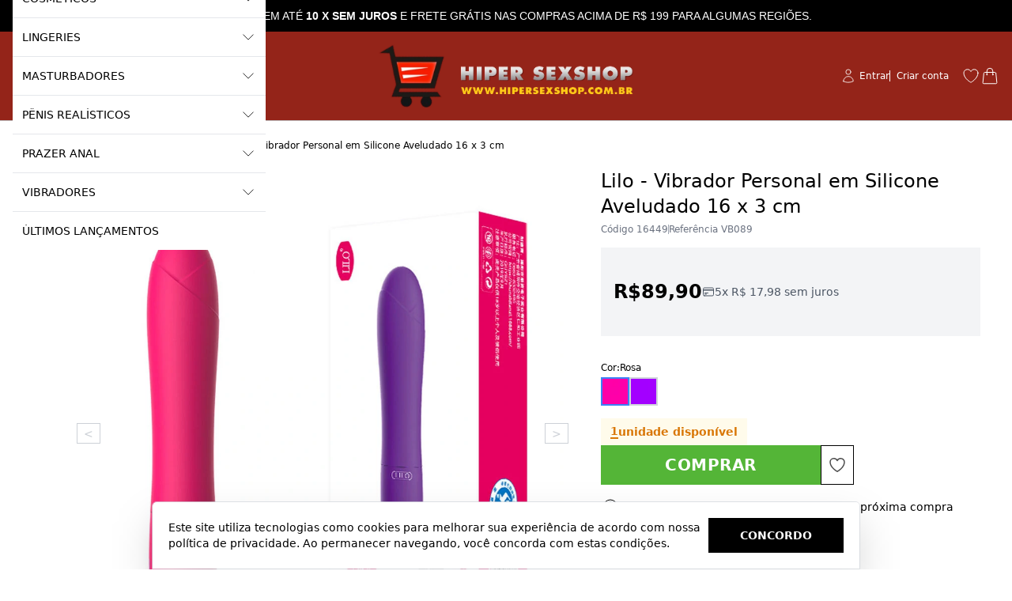

--- FILE ---
content_type: text/html; charset=utf-8
request_url: https://www.hipersexshop.com.br/prod/16449/lilo-vibrador-personal-em-silicone-aveludado-16-x-3-cm
body_size: 49218
content:
<!DOCTYPE html><html dir="ltr" lang="pt-BR"><head><meta charset="utf-8"><meta name="viewport" content="width=device-width,minimum-scale=1,initial-scale=1,maximum-scale=10">
<meta http-equiv="X-UA-Compatible" content="IE=edge,chrome=1">
<meta name="format-detection" content="telephone=no">
<meta name="format-detection" content="email=no"><title>Lilo - Vibrador Personal em Silicone Aveludado 16 x 3 cm</title><meta name="author" content="Hiper Sex Shop"><meta name="description" content="Esse incr&iacute;vel Lilo &eacute; um vibrador personal que pode ser levado na bolsa para todos os lugares.&nbsp;"><meta name="robots" content="index,follow"><link rel="canonical" href="https://www.hipersexshop.com.br/prod/16449/lilo-vibrador-personal-em-silicone-aveludado-16-x-3-cm"><meta itemprop="productID" content="16449">
<meta itemprop="name" content="Lilo - Vibrador Personal em Silicone Aveludado 16 x 3 cm"><meta name="cs:page" content="product">
<meta name="cs:description" content="sku=16449, name=Lilo - Vibrador Personal em Silicone Aveludado 16 x 3 cm"><!-- /head-metas --><!-- head-metas-og --><meta property="og:type" content="product">
<meta property="og:locale" content="pt_BR"><meta property="og:title" content="Lilo - Vibrador Personal em Silicone Aveludado 16 x 3 cm"><meta property="og:description" content="Esse incr&iacute;vel Lilo &eacute; um vibrador personal que pode ser levado na bolsa para todos os lugares.&nbsp;"><meta property="og:url" content="https://www.hipersexshop.com.br/prod/16449/lilo-vibrador-personal-em-silicone-aveludado-16-x-3-cm"><meta property="og:site_name" content="Hiper Sex Shop"><meta property="og:image" content="https://thumb.braavo.me/hiper/600/4138523376.webp"><meta property="og:upc" content="16449"><meta property="og:price:amount" content="89.90">
<meta property="og:price:currency" content="BRL"><meta property="og:availability" content="in stock"><meta property="og:image:width" content="600"><!-- /head-metas-og --><!-- head-metas-favicon --><link rel="apple-touch-icon" href="https://braavo-static.nyc3.digitaloceanspaces.com/favicon/hiper2/apple-touch-icon.png" sizes="180x180">
<link rel="icon" href="https://braavo-static.nyc3.digitaloceanspaces.com/favicon/hiper2/favicon-16x16.png" sizes="16x16" type="image/png">
<link rel="icon" href="https://braavo-static.nyc3.digitaloceanspaces.com/favicon/hiper2/favicon-32x32.png" sizes="32x32" type="image/png">
<link rel="manifest" href="https://braavo-static.nyc3.digitaloceanspaces.com/favicon/hiper2/site.webmanifest">
<link rel="mask-icon" href="https://braavo-static.nyc3.digitaloceanspaces.com/favicon/hiper2/safari-pinned-tab.svg" color="#333333">
<link rel="shortcut icon" href="https://braavo-static.nyc3.digitaloceanspaces.com/favicon/hiper2/favicon.ico">
<meta name="apple-mobile-web-app-title" content="Hiper Sex Shop">
<meta name="application-name" content="Hiper Sex Shop">
<meta name="msapplication-TileColor" content="#333333">
<meta name="msapplication-config" content="https://braavo-static.nyc3.digitaloceanspaces.com/favicon/hiper2/browserconfig.xml"><!-- /head-metas-favicon --><!-- head-meta-verificacao --><!-- /head-meta-verificacao --><link rel="preload" type="text/css" href="https://static1.braavo.com.br/css/_geral/geral-inicio-novo.css" as="style">
<link rel="stylesheet" type="text/css" href="https://static1.braavo.com.br/css/_geral/geral-inicio-novo.css"><link rel="preload" type="text/css" href="https://static1.braavo.com.br/css/_geral/geral-listagem.css" as="style">
<link rel="stylesheet" type="text/css" href="https://static1.braavo.com.br/css/_geral/geral-listagem.css"><link rel="preload" type="text/css" href="https://static1.braavo.com.br/css/_geral/geral-internas.css" as="style">
<link rel="stylesheet" type="text/css" href="https://static1.braavo.com.br/css/_geral/geral-internas.css"><link rel="preload" type="text/css" href="https://static1.braavo.com.br/css/_geral/geral-fim.css" as="style">
<link rel="stylesheet" type="text/css" href="https://static1.braavo.com.br/css/_geral/geral-fim.css"><link rel="preload" type="text/css" href="https://static1.braavo.com.br/css/personalizados/hiper2-personalizados.css?cache=26012522" as="style">
<link rel="stylesheet" type="text/css" href="https://static1.braavo.com.br/css/personalizados/hiper2-personalizados.css?cache=26012522"><style type="text/css" id="css-destaques">.listagem-prod-fotos-destaque-tipo-1{display:block;}.tail-listagem-dests-id-1{display:block;}.tail-prod-ver-dests-id-1{display:block;}.listagem-prod-fotos-destaque-tipo-1{background-color:#d3261d;}.tail-listagem-dests-id-1{background-color:#d3261d;}.listagem-prod-fotos-destaque-tipo-1::before{color:#FFFFFF;}.tail-listagem-dests-id-1::before{color:#FFFFFF;}.listagem-prod-fotos-destaque-tipo-1::before{content:"Promoção";}.tail-listagem-dests-id-1::before{content:"Promoção";}.tail-prod-ver-dests-id-1::before{content:"Promoção";}.listagem-prod-fotos-destaque-tipo-2{display:block;}.tail-listagem-dests-id-2{display:block;}.tail-prod-ver-dests-id-2{display:block;}.listagem-prod-fotos-destaque-tipo-2{background-color:#d3261d;}.tail-listagem-dests-id-2{background-color:#d3261d;}.listagem-prod-fotos-destaque-tipo-2::before{color:#FFFFFF;}.tail-listagem-dests-id-2::before{color:#FFFFFF;}.listagem-prod-fotos-destaque-tipo-2::before{content:"Lançamento";}.tail-listagem-dests-id-2::before{content:"Lançamento";}.tail-prod-ver-dests-id-2::before{content:"Lançamento";}.listagem-prod-fotos-destaque-tipo-3{display:block;}.tail-listagem-dests-id-3{display:block;}.tail-prod-ver-dests-id-3{display:block;}.listagem-prod-fotos-destaque-tipo-3{background-color:#d3261d;}.tail-listagem-dests-id-3{background-color:#d3261d;}.listagem-prod-fotos-destaque-tipo-3::before{color:#FFFFFF;}.tail-listagem-dests-id-3::before{color:#FFFFFF;}.listagem-prod-fotos-destaque-tipo-3::before{content:"Exclusivo";}.tail-listagem-dests-id-3::before{content:"Exclusivo";}.tail-prod-ver-dests-id-3::before{content:"Exclusivo";}.listagem-prod-fotos-destaque-tipo-4{display:block;}.tail-listagem-dests-id-4{display:block;}.tail-prod-ver-dests-id-4{display:block;}.listagem-prod-fotos-destaque-tipo-4{background-color:#d3261d;}.tail-listagem-dests-id-4{background-color:#d3261d;}.listagem-prod-fotos-destaque-tipo-4::before{color:#FFFFFF;}.tail-listagem-dests-id-4::before{color:#FFFFFF;}.listagem-prod-fotos-destaque-tipo-4::before{content:"Super Desconto";}.tail-listagem-dests-id-4::before{content:"Super Desconto";}.tail-prod-ver-dests-id-4::before{content:"Super Desconto";}.listagem-prod-fotos-destaque-tipo-5{display:block;}.tail-listagem-dests-id-5{display:block;}.tail-prod-ver-dests-id-5{display:block;}.listagem-prod-fotos-destaque-tipo-5{background-color:#d3261d;}.tail-listagem-dests-id-5{background-color:#d3261d;}.listagem-prod-fotos-destaque-tipo-5::before{color:#FFFFFF;}.tail-listagem-dests-id-5::before{color:#FFFFFF;}.listagem-prod-fotos-destaque-tipo-5::before{content:"Pré-Venda";}.tail-listagem-dests-id-5::before{content:"Pré-Venda";}.tail-prod-ver-dests-id-5::before{content:"Pré-Venda";}.listagem-prod-fotos-destaque-tipo-6{display:block;}.tail-listagem-dests-id-6{display:block;}.tail-prod-ver-dests-id-6{display:block;}.listagem-prod-fotos-destaque-tipo-6{background-color:#d3261d;}.tail-listagem-dests-id-6{background-color:#d3261d;}.listagem-prod-fotos-destaque-tipo-6::before{color:#FFFFFF;}.tail-listagem-dests-id-6::before{color:#FFFFFF;}.listagem-prod-fotos-destaque-tipo-6::before{content:"Festas";}.tail-listagem-dests-id-6::before{content:"Festas";}.tail-prod-ver-dests-id-6::before{content:"Festas";}.listagem-prod-fotos-destaque-tipo-7{display:block;}.tail-listagem-dests-id-7{display:block;}.tail-prod-ver-dests-id-7{display:block;}.listagem-prod-fotos-destaque-tipo-7{background-color:#d3261d;}.tail-listagem-dests-id-7{background-color:#d3261d;}.listagem-prod-fotos-destaque-tipo-7::before{color:#FFFFFF;}.tail-listagem-dests-id-7::before{color:#FFFFFF;}.listagem-prod-fotos-destaque-tipo-7::before{content:"Bazar";}.tail-listagem-dests-id-7::before{content:"Bazar";}.tail-prod-ver-dests-id-7::before{content:"Bazar";}.listagem-prod-fotos-destaque-tipo-8{display:block;}.tail-listagem-dests-id-8{display:block;}.tail-prod-ver-dests-id-8{display:block;}.listagem-prod-fotos-destaque-tipo-8{background-color:#d3261d;}.tail-listagem-dests-id-8{background-color:#d3261d;}.listagem-prod-fotos-destaque-tipo-8::before{color:#FFFFFF;}.tail-listagem-dests-id-8::before{color:#FFFFFF;}.listagem-prod-fotos-destaque-tipo-8::before{content:"Preço Especial";}.tail-listagem-dests-id-8::before{content:"Preço Especial";}.tail-prod-ver-dests-id-8::before{content:"Preço Especial";}.listagem-prod-fotos-destaque-tipo-9{display:block;}.tail-listagem-dests-id-9{display:block;}.tail-prod-ver-dests-id-9{display:block;}.listagem-prod-fotos-destaque-tipo-9{background-color:#d3261d;}.tail-listagem-dests-id-9{background-color:#d3261d;}.listagem-prod-fotos-destaque-tipo-9::before{color:#FFFFFF;}.tail-listagem-dests-id-9::before{color:#FFFFFF;}.listagem-prod-fotos-destaque-tipo-9::before{content:"Sale";}.tail-listagem-dests-id-9::before{content:"Sale";}.tail-prod-ver-dests-id-9::before{content:"Sale";}.listagem-prod-fotos-destaque-tipo-10{display:block;}.tail-listagem-dests-id-10{display:block;}.tail-prod-ver-dests-id-10{display:block;}.listagem-prod-fotos-destaque-tipo-10{background-color:#d3261d;}.tail-listagem-dests-id-10{background-color:#d3261d;}.listagem-prod-fotos-destaque-tipo-10::before{color:#FFFFFF;}.tail-listagem-dests-id-10::before{color:#FFFFFF;}.listagem-prod-fotos-destaque-tipo-10::before{content:"News";}.tail-listagem-dests-id-10::before{content:"News";}.tail-prod-ver-dests-id-10::before{content:"News";}.listagem-prod-fotos-destaque-tipo-11{display:block;}.tail-listagem-dests-id-11{display:block;}.tail-prod-ver-dests-id-11{display:block;}.listagem-prod-fotos-destaque-tipo-11{background-color:#d3261d;}.tail-listagem-dests-id-11{background-color:#d3261d;}.listagem-prod-fotos-destaque-tipo-11::before{color:#FFFFFF;}.tail-listagem-dests-id-11::before{color:#FFFFFF;}.listagem-prod-fotos-destaque-tipo-11::before{content:"Preview";}.tail-listagem-dests-id-11::before{content:"Preview";}.tail-prod-ver-dests-id-11::before{content:"Preview";}</style><link rel="preload" type="text/css" href="https://static1.braavo.com.br/tailwind/tailwind-2.2.19-v1.min.css" as="style">
<link rel="stylesheet" type="text/css" href="https://static1.braavo.com.br/tailwind/tailwind-2.2.19-v1.min.css"><style>
  .disabled-bg:disabled{background-color:rgb(229 231 235); opacity:.5;}

  .grid-rows-7{grid-template-rows:repeat(7,minmax(0,1fr));}

  @media (min-width:1024px) {
    .lg\:grid-rows-7{grid-template-rows:repeat(7,minmax(0,1fr));}
  }

  /* Trustvox (reset) */
  .carousel__track{overflow:visible;}

  /* Variáveis */
  :root {
    --tailListagemCardRecuo:0.5rem;
  }

  /* Listagem - Botão setas */
  .tail-listagem-blog-seta-interno,
  .tail-listagem-cate-seta-interno,
  .tail-listagem-conj-seta-interno,
  .tail-listagem-inst-seta-interno,
  .tail-listagem-marc-seta-interno,
  .tail-listagem-prod-seta-interno{aspect-ratio:1/1;}

  /* Listagem - Controla o comportamento do scroll */
  .tail-listagem-blog-slider-container,
  .tail-listagem-cate-slider-container,
  .tail-listagem-conj-slider-container,
  .tail-listagem-inst-slider-container,
  .tail-listagem-marc-slider-container,
  .tail-listagem-prod-slider-container{
    scroll-behavior:smooth;
    scroll-snap-type:x mandatory;
    scrollbar-width:none;
  }

  /* Listagem - Esconde scroll bar no Firefox */
  .tail-listagem-blog-slider-container::-webkit-scrollbar,
  .tail-listagem-cate-slider-container::-webkit-scrollbar,
  .tail-listagem-conj-slider-container::-webkit-scrollbar,
  .tail-listagem-inst-slider-container::-webkit-scrollbar,
  .tail-listagem-marc-slider-container::-webkit-scrollbar,
  .tail-listagem-prod-slider-container::-webkit-scrollbar{display:none;}

  /* Produtos - Largura mínima das variações de texto */
  .tail-listagem-prod-variacao-texto{min-width:2.5rem;}

  /* Produtos - Esconde scroll das variações */
  .tail-listagem-prod-lista-vari::-webkit-scrollbar{display:none;}
  .tail-listagem-prod-lista-vari{-ms-overflow-style:none;scrollbar-width:none;}

    .tail-listagem-card-largura-1{width:calc(100%/1 - var(--tailListagemCardRecuo));} @media(min-width:640px){.md\:tail-listagem-card-largura-1{width:calc(100%/1 - var(--tailListagemCardRecuo));}} @media(min-width:1024px){.lg\:tail-listagem-card-largura-1{width:calc(100%/1 - var(--tailListagemCardRecuo));}} @media(min-width:1536px){.\2xl\:tail-listagem-card-largura-1{width:calc(100%/1 - var(--tailListagemCardRecuo));}}
  .tail-listagem-card-largura-2{width:calc(100%/2 - var(--tailListagemCardRecuo));} @media(min-width:640px){.md\:tail-listagem-card-largura-2{width:calc(100%/2 - var(--tailListagemCardRecuo));}} @media(min-width:1024px){.lg\:tail-listagem-card-largura-2{width:calc(100%/2 - var(--tailListagemCardRecuo));}} @media(min-width:1536px){.\2xl\:tail-listagem-card-largura-2{width:calc(100%/2 - var(--tailListagemCardRecuo));}}
  .tail-listagem-card-largura-3{width:calc(100%/3 - var(--tailListagemCardRecuo));} @media(min-width:640px){.md\:tail-listagem-card-largura-3{width:calc(100%/3 - var(--tailListagemCardRecuo));}} @media(min-width:1024px){.lg\:tail-listagem-card-largura-3{width:calc(100%/3 - var(--tailListagemCardRecuo));}} @media(min-width:1536px){.\2xl\:tail-listagem-card-largura-3{width:calc(100%/3 - var(--tailListagemCardRecuo));}}
  .tail-listagem-card-largura-4{width:calc(100%/4 - var(--tailListagemCardRecuo));} @media(min-width:640px){.md\:tail-listagem-card-largura-4{width:calc(100%/4 - var(--tailListagemCardRecuo));}} @media(min-width:1024px){.lg\:tail-listagem-card-largura-4{width:calc(100%/4 - var(--tailListagemCardRecuo));}} @media(min-width:1536px){.\2xl\:tail-listagem-card-largura-4{width:calc(100%/4 - var(--tailListagemCardRecuo));}}
  .tail-listagem-card-largura-5{width:calc(100%/5 - var(--tailListagemCardRecuo));} @media(min-width:640px){.md\:tail-listagem-card-largura-5{width:calc(100%/5 - var(--tailListagemCardRecuo));}} @media(min-width:1024px){.lg\:tail-listagem-card-largura-5{width:calc(100%/5 - var(--tailListagemCardRecuo));}} @media(min-width:1536px){.\2xl\:tail-listagem-card-largura-5{width:calc(100%/5 - var(--tailListagemCardRecuo));}}
  .tail-listagem-card-largura-6{width:calc(100%/6 - var(--tailListagemCardRecuo));} @media(min-width:640px){.md\:tail-listagem-card-largura-6{width:calc(100%/6 - var(--tailListagemCardRecuo));}} @media(min-width:1024px){.lg\:tail-listagem-card-largura-6{width:calc(100%/6 - var(--tailListagemCardRecuo));}} @media(min-width:1536px){.\2xl\:tail-listagem-card-largura-6{width:calc(100%/6 - var(--tailListagemCardRecuo));}}
  .tail-listagem-card-largura-7{width:calc(100%/7 - var(--tailListagemCardRecuo));} @media(min-width:640px){.md\:tail-listagem-card-largura-7{width:calc(100%/7 - var(--tailListagemCardRecuo));}} @media(min-width:1024px){.lg\:tail-listagem-card-largura-7{width:calc(100%/7 - var(--tailListagemCardRecuo));}} @media(min-width:1536px){.\2xl\:tail-listagem-card-largura-7{width:calc(100%/7 - var(--tailListagemCardRecuo));}}
  .tail-listagem-card-largura-8{width:calc(100%/8 - var(--tailListagemCardRecuo));} @media(min-width:640px){.md\:tail-listagem-card-largura-8{width:calc(100%/8 - var(--tailListagemCardRecuo));}} @media(min-width:1024px){.lg\:tail-listagem-card-largura-8{width:calc(100%/8 - var(--tailListagemCardRecuo));}} @media(min-width:1536px){.\2xl\:tail-listagem-card-largura-8{width:calc(100%/8 - var(--tailListagemCardRecuo));}}
  .tail-listagem-card-largura-9{width:calc(100%/9 - var(--tailListagemCardRecuo));} @media(min-width:640px){.md\:tail-listagem-card-largura-9{width:calc(100%/9 - var(--tailListagemCardRecuo));}} @media(min-width:1024px){.lg\:tail-listagem-card-largura-9{width:calc(100%/9 - var(--tailListagemCardRecuo));}} @media(min-width:1536px){.\2xl\:tail-listagem-card-largura-9{width:calc(100%/9 - var(--tailListagemCardRecuo));}}
  .tail-listagem-card-largura-10{width:calc(100%/10 - var(--tailListagemCardRecuo));} @media(min-width:640px){.md\:tail-listagem-card-largura-10{width:calc(100%/10 - var(--tailListagemCardRecuo));}} @media(min-width:1024px){.lg\:tail-listagem-card-largura-10{width:calc(100%/10 - var(--tailListagemCardRecuo));}} @media(min-width:1536px){.\2xl\:tail-listagem-card-largura-10{width:calc(100%/10 - var(--tailListagemCardRecuo));}}
  .tail-listagem-card-largura-11{width:calc(100%/11 - var(--tailListagemCardRecuo));} @media(min-width:640px){.md\:tail-listagem-card-largura-11{width:calc(100%/11 - var(--tailListagemCardRecuo));}} @media(min-width:1024px){.lg\:tail-listagem-card-largura-11{width:calc(100%/11 - var(--tailListagemCardRecuo));}} @media(min-width:1536px){.\2xl\:tail-listagem-card-largura-11{width:calc(100%/11 - var(--tailListagemCardRecuo));}}
  .tail-listagem-card-largura-12{width:calc(100%/12 - var(--tailListagemCardRecuo));} @media(min-width:640px){.md\:tail-listagem-card-largura-12{width:calc(100%/12 - var(--tailListagemCardRecuo));}} @media(min-width:1024px){.lg\:tail-listagem-card-largura-12{width:calc(100%/12 - var(--tailListagemCardRecuo));}} @media(min-width:1536px){.\2xl\:tail-listagem-card-largura-12{width:calc(100%/12 - var(--tailListagemCardRecuo));}}
  .tail-listagem-card-largura-13{width:calc(100%/13 - var(--tailListagemCardRecuo));} @media(min-width:640px){.md\:tail-listagem-card-largura-13{width:calc(100%/13 - var(--tailListagemCardRecuo));}} @media(min-width:1024px){.lg\:tail-listagem-card-largura-13{width:calc(100%/13 - var(--tailListagemCardRecuo));}} @media(min-width:1536px){.\2xl\:tail-listagem-card-largura-13{width:calc(100%/13 - var(--tailListagemCardRecuo));}}
  .tail-listagem-card-largura-14{width:calc(100%/14 - var(--tailListagemCardRecuo));} @media(min-width:640px){.md\:tail-listagem-card-largura-14{width:calc(100%/14 - var(--tailListagemCardRecuo));}} @media(min-width:1024px){.lg\:tail-listagem-card-largura-14{width:calc(100%/14 - var(--tailListagemCardRecuo));}} @media(min-width:1536px){.\2xl\:tail-listagem-card-largura-14{width:calc(100%/14 - var(--tailListagemCardRecuo));}}
  .tail-listagem-card-largura-15{width:calc(100%/15 - var(--tailListagemCardRecuo));} @media(min-width:640px){.md\:tail-listagem-card-largura-15{width:calc(100%/15 - var(--tailListagemCardRecuo));}} @media(min-width:1024px){.lg\:tail-listagem-card-largura-15{width:calc(100%/15 - var(--tailListagemCardRecuo));}} @media(min-width:1536px){.\2xl\:tail-listagem-card-largura-15{width:calc(100%/15 - var(--tailListagemCardRecuo));}}
  .tail-listagem-card-largura-16{width:calc(100%/16 - var(--tailListagemCardRecuo));} @media(min-width:640px){.md\:tail-listagem-card-largura-16{width:calc(100%/16 - var(--tailListagemCardRecuo));}} @media(min-width:1024px){.lg\:tail-listagem-card-largura-16{width:calc(100%/16 - var(--tailListagemCardRecuo));}} @media(min-width:1536px){.\2xl\:tail-listagem-card-largura-16{width:calc(100%/16 - var(--tailListagemCardRecuo));}}
  .tail-listagem-card-largura-17{width:calc(100%/17 - var(--tailListagemCardRecuo));} @media(min-width:640px){.md\:tail-listagem-card-largura-17{width:calc(100%/17 - var(--tailListagemCardRecuo));}} @media(min-width:1024px){.lg\:tail-listagem-card-largura-17{width:calc(100%/17 - var(--tailListagemCardRecuo));}} @media(min-width:1536px){.\2xl\:tail-listagem-card-largura-17{width:calc(100%/17 - var(--tailListagemCardRecuo));}}
  .tail-listagem-card-largura-18{width:calc(100%/18 - var(--tailListagemCardRecuo));} @media(min-width:640px){.md\:tail-listagem-card-largura-18{width:calc(100%/18 - var(--tailListagemCardRecuo));}} @media(min-width:1024px){.lg\:tail-listagem-card-largura-18{width:calc(100%/18 - var(--tailListagemCardRecuo));}} @media(min-width:1536px){.\2xl\:tail-listagem-card-largura-18{width:calc(100%/18 - var(--tailListagemCardRecuo));}}
  .tail-listagem-card-largura-19{width:calc(100%/19 - var(--tailListagemCardRecuo));} @media(min-width:640px){.md\:tail-listagem-card-largura-19{width:calc(100%/19 - var(--tailListagemCardRecuo));}} @media(min-width:1024px){.lg\:tail-listagem-card-largura-19{width:calc(100%/19 - var(--tailListagemCardRecuo));}} @media(min-width:1536px){.\2xl\:tail-listagem-card-largura-19{width:calc(100%/19 - var(--tailListagemCardRecuo));}}
  .tail-listagem-card-largura-20{width:calc(100%/20 - var(--tailListagemCardRecuo));} @media(min-width:640px){.md\:tail-listagem-card-largura-20{width:calc(100%/20 - var(--tailListagemCardRecuo));}} @media(min-width:1024px){.lg\:tail-listagem-card-largura-20{width:calc(100%/20 - var(--tailListagemCardRecuo));}} @media(min-width:1536px){.\2xl\:tail-listagem-card-largura-20{width:calc(100%/20 - var(--tailListagemCardRecuo));}}


  .tt{margin-bottom:15px; font-weight:400; font-size:18px; text-align:center; text-transform:uppercase;}
  .botao-primario{background-color:#000;}
</style><!-- head-css-evisual-fontes -->
<link rel="preconnect" href="https://fonts.googleapis.com">
<link rel="preconnect" href="https://fonts.gstatic.com" crossorigin>
<link rel="stylesheet" href="https://fonts.googleapis.com/css2?family=Poppins:ital,wght@0,100;0,200;0,300;0,400;0,500;0,600;0,700;0,900;1,100;1,200;1,300;1,400;1,500;1,600;1,700;1,800;1,900&display=swap">
<!-- head-css-evisual -->
<style id="css-evisual-json" class="js-ev-json">
.ev-topo-interno-1{background-color:#942419;}
.ev-topo-interno-1{border-color:#bfbebf !important;}
.ev-topo-categorias-toggle-btn-abrir-svg{color:#fff !important;}
.rounded,.rounded-full,.rounded-md,.rounded-lg,.rounded-tr-lg,.rounded-bl-lg,.lg\:rounded-lg,button,input[type=button]{border-radius:0 !important;}
.tt{color:#000 !important;}
@media(min-width:1024px){.ev-topo-busca-btn-ok-svg, .ev-topo-busca-toggle-1-form-svg{color:#fff !important;}}
@media(min-width:1024px){.ev-topo-busca-campo, .ev-topo-busca-campo::placeholder{color:#fff !important;}}
@media(min-width:1024px){.ev-topo-busca-form-interno-2{border-color:#fff !important;}}
.ev-topo-carrinho-1-interno{color:#000 !important;}
.ev-topo-carrinho-produto-ir{border-color:#ffffff !important;}
.ev-topo-carrinho-1-dados-sacola-svg{color:#fff !important;}
.ev-topo-desejo-vetor-svg{color:#fff !important;}
.ev-topo-login-svg{color:#fff !important;}
@media(min-width:1024px){.ev-topo-login-link{color:#fff !important;}}
@media (min-width:1024px){.ev-topo-login-lista.divide-gray-200>:not([hidden])~:not([hidden]){border-color:#fff !important;}}
.ev-topo-social-dados-link{color:#fff !important;}
.ev-listagem-prod-item,.ev-listagem-conj-item{border-color:transparent !important;}
.ev-listagem-prod-preco-de{color:#141414 !important;}
.ev-listagem-prod-preco-de{font-family:Poppins !important;}
.ev-listagem-prod-preco-de{font-weight:200 !important;}
.ev-listagem-prod-preco-parcela{color:#000 !important;}
.ev-listagem-prod-preco-parcela{font-family:Poppins !important;}
.ev-listagem-prod-preco-avista{color:#54B537 !important;}
.ev-banner-frete-tt{color:#999 !important;}
.ev-banner-frete-tt{font-weight:500 !important;}
@media(min-width:1024px){.ev-banner-frete-tt{font-size:12px !important;}}
.ev-banner-frete-texto{color:#942419 !important;}
.ev-banner-frete-texto{font-weight:700 !important;}
@media(min-width:1024px){.ev-banner-frete-texto{font-size:12px !important;}}
.ev-etapa-comprar-btn{background-color:#54B537 !important;}
.ev-etapa-comprar-btn:hover{background-color:#7cd062 !important;}
.ev-etapa-comprar-btn{color:#ffffff !important;}
.ev-etapa-comprar-btn{font-weight:600 !important;}
.ev-etapa-comprar-btn{text-transform:uppercase !important;}
@media(max-width:1023px){.ev-etapa-comprar-btn{font-size:16px !important;}}
@media(min-width:1024px){.ev-etapa-comprar-btn{font-size:20px !important;}}
.ev-topo-carrinho-1-dados-sacola-interno{color:#fff !important;}
</style>
<style id="css-black-friday-cor">
  :root{
    --black-friday-fundo: #000000 !important;
    --black-friday-texto: #ffffff !important;
    --black-friday-borda: #555555 !important;
  }
</style>

<link rel="stylesheet" type="text/css" href="https://static1.braavo.com.br/css/black-friday/black-friday-rodape-vitrine.css"><link rel="stylesheet" type="text/css" href="https://static1.braavo.com.br/css/black-friday/black-friday-topo-categoria.css"><link rel="stylesheet" type="text/css" href="https://static1.braavo.com.br/css/black-friday/black-friday-rodape-categoria.css"><script type="text/javascript" id="js-black-friday-categoria">var blackFridayCategorias = [];blackFridayCategorias.push("cat/280/black-friday");</script><script defer type="text/javascript" src="https://static1.braavo.com.br/js-min/es6/black-friday-categoria.js"></script><!-- head-pixels --><!-- gtm - init -->
<script type="text/javascript">
window.dataLayer = window.dataLayer || [];
</script><!-- gtm - pixel -->
<script type="text/javascript">
(function(w,d,s,l,i){
  w[l]=w[l]||[];
  w[l].push({"gtm.start": new Date().getTime(), event:"gtm.js"});
  var f=d.getElementsByTagName(s)[0],
      j=d.createElement(s),
      dl=l!="dataLayer"?"&l="+l:"";
  j.async=true;
  j.src="https://www.googletagmanager.com/gtm.js?id="+i+dl;
  f.parentNode.insertBefore(j,f);
})(window,document,"script","dataLayer","GTM-TK8SS84");
</script><!-- google analytics 4 - pixel -->
<script async src="https://www.googletagmanager.com/gtag/js?id=G-YY425K6YWK"></script><script type="text/javascript">
window.dataLayer = window.dataLayer || [];
function gtag(){dataLayer.push(arguments)}
gtag("js", new Date());gtag("config", "G-YY425K6YWK", {"allow_enhanced_conversions": true});gtag("config", "G-YMBKM3R874");var dataGoogleGa4 = {"id":"AW-979471387\/RwWaCM3U0gMQm5iG0wM","loja":"Hiper Sex Shop"};
gtag("config", "AW-979471387", {"send_to": "RwWaCM3U0gMQm5iG0wM"});</script>
<script defer type="text/javascript" src="https://static1.braavo.com.br/js-min/es6/tail-pixel-eventos-google-ga4.js?cache=26012522"></script><!-- eventos -->
<script type="text/javascript" data-braavo="inline">
var dataFacebookPixelEvento = {"ativo":true};
var dataTiktokPixelEvento = {"ativo":true};
var dataPinterestPixelEvento = {"ativo":true};
</script><!-- /head-pixels --><script type="text/javascript" id="menu-carrinho">
jsMenuCarrinho={"total":"0,00","qtde":0,"texto":"item|itens","produtos":[]};</script><script type="text/javascript" id="js-global">console.log('Braavo! Plataforma de Lojas Virtuais. Todos os direitos reservados');jsGlobal={"layoutAno":"2015","pid":"hiper","urlCake":"/","facebook":0,"carrinho":"Carrinho","dataHoje":"2026-01-25","host_local":false,"host_teste":false};jsFlutTopo={"ativo":"true","referencia":"principal","efeito":"fade","desativar":"iphone|ipad","elementos":"topo-logo|topo-menu-a|topo-busca|topo-menu-c|topo-crr"};jsFlutCrr={"ativo":"true","efeito":"fade"};jsCrr={"vazio":"Vazio","valor":"R$ 0,00"};jsLateralFixoMargem={"texto":null};jsProd={"selecionar-variacao":"1"};jsListaRela=[];jsListaFoto=[];compraRapidaId='0';compraRapidaTrava=false;compraRapidaMouse=false;</script><script type="text/javascript" id="js-dinamicos">jsLogin='<a href="/login?redir=%2Fprod%2F16449%2Flilo-vibrador-personal-em-silicone-aveludado-16-x-3-cm" rel="nofollow" class="tipo-login-opcao tipo-login-link tipo-login-link-login">Entrar</a><a href="/cadastro" class="tipo-login-opcao tipo-login-link tipo-login-link-cadastro">Criar conta</a>';jsGlobal['grupo_id']='1';</script><!-- head-scripts --><link rel="preload" href="https://static1.braavo.com.br/js-min/_geral/alias.js?cache=26012522" as="script">
<script type="text/javascript" src="https://static1.braavo.com.br/js-min/_geral/alias.js?cache=26012522"></script><script defer type="text/javascript" src="https://static1.braavo.com.br/js-min/es6/mascaras.js"></script><script defer type="text/javascript" src="https://static1.braavo.com.br/js-min/es6/utm.js?cache=26012522"></script>
<script defer type="text/javascript" src="https://static1.braavo.com.br/js-min/es6/cookies.js?cache=26012522"></script>
<script defer type="text/javascript" src="https://static1.braavo.com.br/js-min/es6/hover-mobile.js?cache=26012522"></script>
<script defer type="text/javascript" src="https://static1.braavo.com.br/js-min/es6/tampao.js?cache=26012522"></script>
<script defer type="text/javascript" src="https://static1.braavo.com.br/js-min/es6/paginacao.js?cache=26012522"></script>
<script defer type="text/javascript" src="https://static1.braavo.com.br/js-min/es6/newsletter2.js?cache=26012522"></script>
<script defer type="text/javascript" src="https://static1.braavo.com.br/js-min/es6/contato2.js?cache=26012522"></script><script defer type="text/javascript" src="https://static1.braavo.com.br/js-min/es6/tail-pixel-eventos.js?cache=26012522"></script><link rel="preload" type="text/css" href="https://static1.braavo.com.br/swiper/swiper-bundle.min-12.0.2.css" as="style">
<link rel="stylesheet" type="text/css" href="https://static1.braavo.com.br/swiper/swiper-bundle.min-12.0.2.css">

<link rel="preload" href="https://static1.braavo.com.br/swiper/swiper-element-bundle.min-12.0.2.js" as="script">
<script defer type="text/javascript" src="https://static1.braavo.com.br/swiper/swiper-element-bundle.min-12.0.2.js"></script><script type="text/javascript" data-braavo="inline">
  document.addEventListener('DOMContentLoaded', () => {
    document.querySelectorAll('.js-tail-swiper-image-adicionais')
      .forEach(image => image.classList.remove('hidden'));
  });
</script><script defer type="text/javascript" src="https://static1.braavo.com.br/js-min/es6/cronometro.js?cache=26012522"></script><script defer type="text/javascript" src="https://static1.braavo.com.br/js-min/es6/popup-newsletter2.js?cache=26012522"></script><script defer type="text/javascript" src="https://static1.braavo.com.br/js-min/es6/endereco-pais.js?cache=26012522"></script><script defer type="text/javascript" src="https://static1.braavo.com.br/js-min/es6/tail-carrinho-brinde.js?cache=26012522"></script>
<script defer type="text/javascript" src="https://static1.braavo.com.br/js-min/es6/tail-carrinho-compartilhar.js?cache=26012522"></script>
<script defer type="text/javascript" src="https://static1.braavo.com.br/js-min/es6/tail-carrinho-crmbonus.js?cache=26012522"></script>
<script defer type="text/javascript" src="https://static1.braavo.com.br/js-min/es6/tail-frete-resumo.js?cache=26012522"></script>
<script defer type="text/javascript" src="https://static1.braavo.com.br/js-min/es6/tail-parcela-resumo.js?cache=26012522"></script><script defer type="text/javascript" src="https://static1.braavo.com.br/js-min/es6/tail-carrinho-progresso.js?cache=26012522"></script><script defer type="text/javascript" src="https://static1.braavo.com.br/js-min/es6/tail-conjunto-ver.js?cache=26012522"></script>
<script defer type="text/javascript" src="https://static1.braavo.com.br/js-min/es6/tail-conjunto-ver-etapa-comprar2.js?cache=26012522"></script><script defer type="text/javascript" src="https://static1.braavo.com.br/js-min/es6/tail-prod-ver-etapa-variacao.js?cache=26012522"></script>
<script defer type="text/javascript" src="https://static1.braavo.com.br/js-min/es6/tail-prod-ver-etapa-preco.js?cache=26012522"></script>
<script defer type="text/javascript" src="https://static1.braavo.com.br/js-min/es6/tail-prod-ver-etapa-url.js?cache=26012522"></script>
<script defer type="text/javascript" src="https://static1.braavo.com.br/js-min/es6/tail-prod-ver-etapa-desejo.js?cache=26012522"></script>
<script defer type="text/javascript" src="https://static1.braavo.com.br/js-min/es6/tail-prod-ver-etapa-espera.js?cache=26012522"></script>
<script defer type="text/javascript" src="https://static1.braavo.com.br/js-min/es6/tail-prod-ver-etapa-frete.js?cache=26012522"></script>
<script defer type="text/javascript" src="https://static1.braavo.com.br/js-min/es6/tail-prod-ver-etapa-parcela.js?cache=26012522"></script>
<script defer type="text/javascript" src="https://static1.braavo.com.br/js-min/es6/tail-prod-ver-etapa-quantidade.js?cache=26012522"></script>
<script defer type="text/javascript" src="https://static1.braavo.com.br/js-min/es6/tail-prod-ver-etapa-comprar2.js?cache=26012522"></script>
<script defer type="text/javascript" src="https://static1.braavo.com.br/js-min/es6/tail-prod-ver-etapa-personalizado.js?cache=26012522"></script>
<script defer type="text/javascript" src="https://static1.braavo.com.br/js-min/es6/tail-prod-ver-pergunta2.js?cache=26012522"></script>
<script defer type="text/javascript" src="https://static1.braavo.com.br/js-min/es6/tail-prod-ver-visualizado.js?cache=26012522"></script><script defer type="text/javascript" src="https://static1.braavo.com.br/js-min/es6/produto-ver-fotos.js?cache=26012522"></script>
<script defer type="text/javascript" src="https://static1.braavo.com.br/js-min/es6/tail-listagem-slider.js?cache=26012522"></script><!-- /head-scripts --><!-- head-scripts-funcoes --><link rel="preload" href="https://static1.braavo.com.br/js-min/es6/funcoes/hiper2.js?cache=26012522" as="script"><script type="text/javascript" src="https://static1.braavo.com.br/js-min/es6/funcoes/hiper2.js?cache=26012522"></script></head><body id="pag-produto" data-tema="hiper2" data-idioma="1" data-grupo-id="1" data-editor-visual-aberto="0" data-listagem-seta-circular-voltar="0" data-listagem-seta-circular-avancar="0" data-logado-braavo="0" data-pagina-atual="/prod/16449/lilo-vibrador-personal-em-silicone-aveludado-16-x-3-cm" data-slide-in="0" class="js-body"><!-- gtm -->
<noscript><iframe src="https://www.googletagmanager.com/ns.html?id=GTM-TK8SS84" height="1" width="1" style="display:none;visibility:hidden"></iframe></noscript><div id="container" class="overflow-visible geral js-geral"><header class="top-0 z-50 w-full overflow-visible sticky tail-cabecalho ev-cabecalho js-tail-cabecalho" data-template="1202">    <section id="aviso-urgente" class="h-10 bg-black text-white text-center text-xs lg:text-sm aviso-urgente tail-aviso-alternado ev-aviso-alternado js-aviso-urgente js-aviso-alternado" data-seta-posicao="baixo">
    <ul class="relative w-full h-full tail-aviso-alternado-lista ev-aviso-alternado-lista">
              <li class="h-full top-0 left-0 absolute w-full tail-aviso-alternado-item tail-aviso-alternado-item-1 ev-aviso-alternado-item">
                      <div class="flex items-center justify-center h-full tail-aviso-alternado-texto tail-aviso-alternado-texto-1 ev-aviso-alternado-texto">
              <span class="tail-aviso-alternado-texto-interno tail-aviso-alternado-texto-interno-1 ev-aviso-alternado-texto-interno">
                <div class="tail-aviso-alternado-texto tail-aviso-alternado-texto-1 ev-aviso-alternado-texto">
                  ELEITO O <B> MELHOR SEXSHOP ONLINE </B>DO BRASIL                </div>
              </span>
            </div>
                  </li>
                <li class="h-full top-0 left-0 absolute w-full tail-aviso-alternado-item tail-aviso-alternado-item-2 ev-aviso-alternado-item">
                      <div class="flex items-center justify-center h-full tail-aviso-alternado-texto tail-aviso-alternado-texto-2 ev-aviso-alternado-texto">
              <span class="tail-aviso-alternado-texto-interno tail-aviso-alternado-texto-interno-2 ev-aviso-alternado-texto-interno">
                <div class="tail-aviso-alternado-texto tail-aviso-alternado-texto-2 ev-aviso-alternado-texto">
                  TODO SITE EM ATÉ <B> 10 X SEM JUROS</B> E FRETE GRÁTIS NAS COMPRAS ACIMA DE R$ 199 PARA ALGUMAS REGIÕES.                </div>
              </span>
            </div>
                  </li>
            </ul>
    <style>
            .tail-aviso-alternado-lista,
      .tail-aviso-alternado-item{background-color:#000;}

      .tail-aviso-alternado-item,
      .tail-aviso-alternado-link{color:#FFF}

      @keyframes avisoAlterFadeInOut{0% {opacity:1; z-index:1}46% {opacity:1; z-index:1}50% {opacity:0; z-index:0}96% {opacity:0; z-index:0}100% {opacity:1; z-index:1}}@keyframes avisoAlterFadeInOut{0% {opacity:1; z-index:1}46% {opacity:1; z-index:1}50% {opacity:0; z-index:0}96% {opacity:0; z-index:0}100% {opacity:1; z-index:1}}.tail-aviso-alternado-item{animation-name:avisoAlterFadeInOut;animation-timing-function:ease-in-out;animation-iteration-count:infinite;animation-duration:20s;animation-name:avisoAlterFadeInOut;animation-timing-function:ease-in-out;animation-iteration-count:infinite;animation-duration:20s;}.tail-aviso-alternado-item-2{animation-delay:0s;}.tail-aviso-alternado-item-1{animation-delay:10s;}          </style>
  </section>

<section class="overflow-visible text-xs relative tail-topo ev-topo js-tail-topo js-appec-escondido js-braavoapp-escondido">

    
  <section data-nome="interno_1" class="relative p-4 overflow-visible transition duration-300 border-b border-transparent border-solid lg:border-gray-200 lg:text-left ev-topo-interno-1 js-tail-topo-interno-1 tail-topo-interno-1" data-seta-posicao="baixo">
    <div class="grid grid-cols-3 overflow-visible tail-topo-classe-limite">
                        <div class="flex items-center overflow-visible gap-2 lg:gap-6">
            <div class="flex items-center overflow-visible ev-topo-categorias-toggle-btn-abrir js-tail-topo-inverter" data-seta-posicao="baixo">
  <label for="tail-topo-hamburger-abrir" onclick="topoToggleTodosFechar(this)">
    <svg xmlns="http://www.w3.org/2000/svg" fill="none" viewBox="0 0 24 24" stroke-width="1" stroke="currentColor" class="w-8 h-8 cursor-pointer tail-topo-categorias-toggle-btn-abrir-svg ev-topo-categorias-toggle-btn-abrir-svg">
      <path stroke-linecap="round" stroke-linejoin="round" d="M3.75 5.25h16.5m-16.5 4.5h16.5m-16.5 4.5h16.5m-16.5 4.5h16.5" />
    </svg>
  </label>
  </div>
<input class="hidden tail-topo-hamburger-abrir js-tail-topo-toggle-todos" type="checkbox" name="topo-hamburger" id="tail-topo-hamburger-abrir">
<div data-nome="categorias-toggle-1" class="overflow-visible bg-black backdrop-filter backdrop-blur-sm bg-opacity-30 tail-topo-categorias-toggle">
  <div class="absolute block top-1 left-72 lg:left-80 tail-topo-categorias-toggle-fechar">
    <label for="tail-topo-hamburger-abrir">
      <svg xmlns="http://www.w3.org/2000/svg" fill="none" viewBox="0 0 24 24" stroke-width="1" stroke="currentColor" class=" w-8 h-8 text-white cursor-pointer lg:w-10 lg:h-10">
        <path stroke-linecap="round" stroke-linejoin="round" d="M6 18L18 6M6 6l12 12" />
      </svg>
    </label>
  </div>
  <div class="w-64 h-full overflow-auto text-sm bg-white lg:w-72 lg:w-80 tail-topo-categorias-toggle-interno  ev-topo-categorias-toggle-1-interno">

    
                <div class="overflow-visible tail-topo-categorias-toggle-interno ev-topo-categorias-toggle-interno ev-topo-categorias-toggle-1-dados-interno0">
        <div class="flex flex-col overflow-visible uppercase divide-y divide-gray-200 divide-solid tail-topo-categorias-toggle-lista ev-topo-categorias-toggle-lista ev-topo-categorias-toggle-1-dados-lista0">
                                              
                                            <details class="overflow-visible tail-topo-categorias-toggle-1-dados-item-0 ev-topo-categorias-toggle-item ev-topo-categorias-toggle-1-dados-item0 tail-topo-categorias-toggle-details" data-nome="Acessórios">
                  <summary style="" class="flex items-center gap-2 cursor-pointer tail-topo-mobile-summary">
                    <div class="flex-grow inline-block py-4 pl-3 text-left ev-topo-categorias-toggle-link ev-topo-categorias-toggle-1-dados-link0 tail-topo-categorias-toggle-1-dados-link-0" data-nome="Acessórios">
                      <div class="flex items-center gap-2.5 tail-topo-categorias-toggle-img-container ">
                                                Acessórios                      </div>
                    </div>
                    <span class="py-1.5 px-3">
                      <svg xmlns="http://www.w3.org/2000/svg" fill="none" viewBox="0 0 24 24" stroke-width="1" stroke="currentColor" class="w-5 h-5 tail-topo-categorias-toggle-seta">
                        <path stroke-linecap="round" stroke-linejoin="round" d="M19.5 8.25l-7.5 7.5-7.5-7.5">
                        </path>
                      </svg>
                    </span>
                  </summary>
                  <div class="text-left tail-topo-categorias-toggle-interno ev-topo-categorias-toggle-interno ev-topo-categorias-toggle-1-dados-interno1">
                    <div class="flex flex-col gap-2 py-4 pl-6 normal-case border-t border-gray-200 border-solid pr-1.5 ev-topo-categorias-toggle-lista ev-topo-categorias-toggle-1-dados-lista1 tail-topo-categorias-toggle-1-dados-lista-1">
                                            <div class="tail-topo-categorias-toggle-1-dados-item-1 ev-topo-categorias-toggle-item ev-topo-categorias-toggle-1-dados-item1 tail-topo-categorias-toggle-1-dados-item-1-ver-tudo">
                        <div class="flex items-center gap-x-2">
                          <a href="/cat/230/acessorios" rel="next" class="text-black flex-grow inline-block py-2 text-left ev-topo-categorias-toggle-link ev-topo-categorias-toggle-1-dados-link1 tail-topo-categorias-toggle-1-dados-link-1" data-nome="Acessórios">
                            <span class="">
                              Ver Acessórios                            </span>
                          </a>
                        </div>
                      </div>
                                                                                                                        <div class="tail-topo-categorias-toggle-1-dados-item-1 ev-topo-categorias-toggle-item ev-topo-categorias-toggle-1-dados-item1">
                            <div class="flex items-center gap-x-2">
                              <a href="/cat/232/alongadores-penianos" rel="next" class="text-black flex-grow inline-block py-2 text-left ev-topo-categorias-toggle-link ev-topo-categorias-toggle-1-dados-link1 tail-topo-categorias-toggle-1-dados-link-1" data-nome="Alongadores Penianos">
                                <span class="">
                                  Alongadores Penianos                                </span>
                              </a>
                            </div>
                          </div>
                        
                                                                                                                                                                        <div class="tail-topo-categorias-toggle-1-dados-item-1 ev-topo-categorias-toggle-item ev-topo-categorias-toggle-1-dados-item1">
                            <div class="flex items-center gap-x-2">
                              <a href="/cat/233/aneis-penianos" rel="next" class="text-black flex-grow inline-block py-2 text-left ev-topo-categorias-toggle-link ev-topo-categorias-toggle-1-dados-link1 tail-topo-categorias-toggle-1-dados-link-1" data-nome="Anéis Penianos">
                                <span class="">
                                  Anéis Penianos                                </span>
                              </a>
                            </div>
                          </div>
                        
                                                                                                                                                                        <div class="tail-topo-categorias-toggle-1-dados-item-1 ev-topo-categorias-toggle-item ev-topo-categorias-toggle-1-dados-item1">
                            <div class="flex items-center gap-x-2">
                              <a href="/cat/234/brincadeiras" rel="next" class="text-black flex-grow inline-block py-2 text-left ev-topo-categorias-toggle-link ev-topo-categorias-toggle-1-dados-link1 tail-topo-categorias-toggle-1-dados-link-1" data-nome="Brincadeiras">
                                <span class="">
                                  Brincadeiras                                </span>
                              </a>
                            </div>
                          </div>
                        
                                                                                                                                                                        <div class="tail-topo-categorias-toggle-1-dados-item-1 ev-topo-categorias-toggle-item ev-topo-categorias-toggle-1-dados-item1">
                            <div class="flex items-center gap-x-2">
                              <a href="/cat/255/cinta-penianas" rel="next" class="text-black flex-grow inline-block py-2 text-left ev-topo-categorias-toggle-link ev-topo-categorias-toggle-1-dados-link1 tail-topo-categorias-toggle-1-dados-link-1" data-nome="Cinta Penianas">
                                <span class="">
                                  Cinta Penianas                                </span>
                              </a>
                            </div>
                          </div>
                        
                                                                                                                                                                        <div class="tail-topo-categorias-toggle-1-dados-item-1 ev-topo-categorias-toggle-item ev-topo-categorias-toggle-1-dados-item1">
                            <div class="flex items-center gap-x-2">
                              <a href="/cat/88/estimuladores-de-mamilos" rel="next" class="text-black flex-grow inline-block py-2 text-left ev-topo-categorias-toggle-link ev-topo-categorias-toggle-1-dados-link1 tail-topo-categorias-toggle-1-dados-link-1" data-nome="Estimuladores de Mamilos">
                                <span class="">
                                  Estimuladores de Mamilos                                </span>
                              </a>
                            </div>
                          </div>
                        
                                                                                                                                                                        <div class="tail-topo-categorias-toggle-1-dados-item-1 ev-topo-categorias-toggle-item ev-topo-categorias-toggle-1-dados-item1">
                            <div class="flex items-center gap-x-2">
                              <a href="/cat/238/kits-eroticos" rel="next" class="text-black flex-grow inline-block py-2 text-left ev-topo-categorias-toggle-link ev-topo-categorias-toggle-1-dados-link1 tail-topo-categorias-toggle-1-dados-link-1" data-nome="Kits Eróticos">
                                <span class="">
                                  Kits Eróticos                                </span>
                              </a>
                            </div>
                          </div>
                        
                                                                                                                                                                        <div class="tail-topo-categorias-toggle-1-dados-item-1 ev-topo-categorias-toggle-item ev-topo-categorias-toggle-1-dados-item1">
                            <div class="flex items-center gap-x-2">
                              <a href="/cat/239/pilhas-alcalinas" rel="next" class="text-black flex-grow inline-block py-2 text-left ev-topo-categorias-toggle-link ev-topo-categorias-toggle-1-dados-link1 tail-topo-categorias-toggle-1-dados-link-1" data-nome="Pilhas Alcalinas">
                                <span class="">
                                  Pilhas Alcalinas                                </span>
                              </a>
                            </div>
                          </div>
                        
                                                                                                                                                                        <div class="tail-topo-categorias-toggle-1-dados-item-1 ev-topo-categorias-toggle-item ev-topo-categorias-toggle-1-dados-item1">
                            <div class="flex items-center gap-x-2">
                              <a href="/cat/240/pompoarismo" rel="next" class="text-black flex-grow inline-block py-2 text-left ev-topo-categorias-toggle-link ev-topo-categorias-toggle-1-dados-link1 tail-topo-categorias-toggle-1-dados-link-1" data-nome="Pompoarismo">
                                <span class="">
                                  Pompoarismo                                </span>
                              </a>
                            </div>
                          </div>
                        
                                                                                                                                                                        <div class="tail-topo-categorias-toggle-1-dados-item-1 ev-topo-categorias-toggle-item ev-topo-categorias-toggle-1-dados-item1">
                            <div class="flex items-center gap-x-2">
                              <a href="/cat/241/preservativos" rel="next" class="text-black flex-grow inline-block py-2 text-left ev-topo-categorias-toggle-link ev-topo-categorias-toggle-1-dados-link1 tail-topo-categorias-toggle-1-dados-link-1" data-nome="Preservativos">
                                <span class="">
                                  Preservativos                                </span>
                              </a>
                            </div>
                          </div>
                        
                                                                                                                                              
                                                                          <div class="tail-topo-categorias-toggle-1-dados-item-1 ev-topo-categorias-toggle-item ev-topo-categorias-toggle-1-dados-item1">
                            <div class="flex items-center gap-x-2">
                              <a href="/cat/101/sadomaso-fetiches" rel="next" class="text-black flex-grow inline-block py-2 text-left ev-topo-categorias-toggle-link ev-topo-categorias-toggle-1-dados-link1 tail-topo-categorias-toggle-1-dados-link-1 tail-topo-categorias-toggle-com-subcategorias-1-dados-link-1" data-nome="Sadomaso | Fetiches">
                                <span class="">
                                  Sadomaso | Fetiches                                </span>
                              </a>
                              <!--
                              <button class="relative p-1 transition-transform transform border border-gray-200 border-solid rounded-full md:hidden">
                                <svg xmlns="http://www.w3.org/2000/svg" fill="none" viewBox="0 0 24 24" stroke-width="1.5" stroke="currentColor" class="w-4 h-4">
                                  <path stroke-linecap="round" stroke-linejoin="round" d="M19.5 8.25l-7.5 7.5-7.5-7.5">
                                  </path>
                                </svg>
                              </button>
                              -->
                            </div>
                            <div class="text-left tail-topo-categorias-toggle-interno ev-topo-categorias-toggle-interno ev-topo-categorias-toggle-1-dados-interno2">
                              <ul class="relative flex flex-col gap-2 pl-4 tail-topo-subcategorias-separador ev-topo-categorias-toggle-lista ev-topo-categorias-toggle-1-dados-lista2 tail-topo-categorias-toggle-dados-lista-2">
                                                                                                    <li class="tail-topo-categorias-toggle-1-dados-item-2 ev-topo-categorias-toggle-item ev-topo-categorias-toggle-1-dados-item2">
                                    <a href="/cat/102/acessorios-para-sado" rel="next" class="ev-topo-categorias-toggle-link ev-topo-categorias-toggle-1-dados-link2 tail-topo-categorias-toggle-1-dados-link-2" data-nome="Acessórios para Sado">
                                      <span class=" tail-topo-categorias-toggle-1-dados-link-2-texto">
                                        Acessórios para Sado                                      </span>
                                    </a>
                                  </li>
                                                                                                    <li class="tail-topo-categorias-toggle-1-dados-item-2 ev-topo-categorias-toggle-item ev-topo-categorias-toggle-1-dados-item2">
                                    <a href="/cat/103/amarras-e-algemas" rel="next" class="ev-topo-categorias-toggle-link ev-topo-categorias-toggle-1-dados-link2 tail-topo-categorias-toggle-1-dados-link-2" data-nome="Amarras e Algemas">
                                      <span class=" tail-topo-categorias-toggle-1-dados-link-2-texto">
                                        Amarras e Algemas                                      </span>
                                    </a>
                                  </li>
                                                                                                    <li class="tail-topo-categorias-toggle-1-dados-item-2 ev-topo-categorias-toggle-item ev-topo-categorias-toggle-1-dados-item2">
                                    <a href="/cat/104/chicotes-e-chibatas" rel="next" class="ev-topo-categorias-toggle-link ev-topo-categorias-toggle-1-dados-link2 tail-topo-categorias-toggle-1-dados-link-2" data-nome="Chicotes e Chibatas">
                                      <span class=" tail-topo-categorias-toggle-1-dados-link-2-texto">
                                        Chicotes e Chibatas                                      </span>
                                    </a>
                                  </li>
                                                                                                    <li class="tail-topo-categorias-toggle-1-dados-item-2 ev-topo-categorias-toggle-item ev-topo-categorias-toggle-1-dados-item2">
                                    <a href="/cat/105/cinto-de-castidade" rel="next" class="ev-topo-categorias-toggle-link ev-topo-categorias-toggle-1-dados-link2 tail-topo-categorias-toggle-1-dados-link-2" data-nome="Cinto de Castidade">
                                      <span class=" tail-topo-categorias-toggle-1-dados-link-2-texto">
                                        Cinto de Castidade                                      </span>
                                    </a>
                                  </li>
                                                                                                    <li class="tail-topo-categorias-toggle-1-dados-item-2 ev-topo-categorias-toggle-item ev-topo-categorias-toggle-1-dados-item2">
                                    <a href="/cat/106/coleiras-e-mordacas" rel="next" class="ev-topo-categorias-toggle-link ev-topo-categorias-toggle-1-dados-link2 tail-topo-categorias-toggle-1-dados-link-2" data-nome="Coleiras e Mordaças">
                                      <span class=" tail-topo-categorias-toggle-1-dados-link-2-texto">
                                        Coleiras e Mordaças                                      </span>
                                    </a>
                                  </li>
                                                                                                    <li class="tail-topo-categorias-toggle-1-dados-item-2 ev-topo-categorias-toggle-item ev-topo-categorias-toggle-1-dados-item2">
                                    <a href="/cat/108/mascara-e-vendas" rel="next" class="ev-topo-categorias-toggle-link ev-topo-categorias-toggle-1-dados-link2 tail-topo-categorias-toggle-1-dados-link-2" data-nome="Máscara e Vendas">
                                      <span class=" tail-topo-categorias-toggle-1-dados-link-2-texto">
                                        Máscara e Vendas                                      </span>
                                    </a>
                                  </li>
                                                              </ul>
                            </div>
                          </div>
                                                                  </div>
                  </div>
                </details>
                                                            
                                            <details class="overflow-visible tail-topo-categorias-toggle-1-dados-item-0 ev-topo-categorias-toggle-item ev-topo-categorias-toggle-1-dados-item0 tail-topo-categorias-toggle-details" data-nome="Capas Penianas">
                  <summary style="" class="flex items-center gap-2 cursor-pointer tail-topo-mobile-summary">
                    <div class="flex-grow inline-block py-4 pl-3 text-left ev-topo-categorias-toggle-link ev-topo-categorias-toggle-1-dados-link0 tail-topo-categorias-toggle-1-dados-link-0" data-nome="Capas Penianas">
                      <div class="flex items-center gap-2.5 tail-topo-categorias-toggle-img-container ">
                                                Capas Penianas                      </div>
                    </div>
                    <span class="py-1.5 px-3">
                      <svg xmlns="http://www.w3.org/2000/svg" fill="none" viewBox="0 0 24 24" stroke-width="1" stroke="currentColor" class="w-5 h-5 tail-topo-categorias-toggle-seta">
                        <path stroke-linecap="round" stroke-linejoin="round" d="M19.5 8.25l-7.5 7.5-7.5-7.5">
                        </path>
                      </svg>
                    </span>
                  </summary>
                  <div class="text-left tail-topo-categorias-toggle-interno ev-topo-categorias-toggle-interno ev-topo-categorias-toggle-1-dados-interno1">
                    <div class="flex flex-col gap-2 py-4 pl-6 normal-case border-t border-gray-200 border-solid pr-1.5 ev-topo-categorias-toggle-lista ev-topo-categorias-toggle-1-dados-lista1 tail-topo-categorias-toggle-1-dados-lista-1">
                                            <div class="tail-topo-categorias-toggle-1-dados-item-1 ev-topo-categorias-toggle-item ev-topo-categorias-toggle-1-dados-item1 tail-topo-categorias-toggle-1-dados-item-1-ver-tudo">
                        <div class="flex items-center gap-x-2">
                          <a href="/cat/81/capas-penianas" rel="next" class="text-black flex-grow inline-block py-2 text-left ev-topo-categorias-toggle-link ev-topo-categorias-toggle-1-dados-link1 tail-topo-categorias-toggle-1-dados-link-1" data-nome="Capas Penianas">
                            <span class="">
                              Ver Capas Penianas                            </span>
                          </a>
                        </div>
                      </div>
                                                                                                                        <div class="tail-topo-categorias-toggle-1-dados-item-1 ev-topo-categorias-toggle-item ev-topo-categorias-toggle-1-dados-item1">
                            <div class="flex items-center gap-x-2">
                              <a href="/cat/151/capa-de-dedo-lingua" rel="next" class="text-black flex-grow inline-block py-2 text-left ev-topo-categorias-toggle-link ev-topo-categorias-toggle-1-dados-link1 tail-topo-categorias-toggle-1-dados-link-1" data-nome="Capa de Dedo / Língua">
                                <span class="">
                                  Capa de Dedo / Língua                                </span>
                              </a>
                            </div>
                          </div>
                        
                                                                                                                                                                        <div class="tail-topo-categorias-toggle-1-dados-item-1 ev-topo-categorias-toggle-item ev-topo-categorias-toggle-1-dados-item1">
                            <div class="flex items-center gap-x-2">
                              <a href="/cat/147/capas-com-cinta" rel="next" class="text-black flex-grow inline-block py-2 text-left ev-topo-categorias-toggle-link ev-topo-categorias-toggle-1-dados-link1 tail-topo-categorias-toggle-1-dados-link-1" data-nome="Capas com Cinta">
                                <span class="">
                                  Capas com Cinta                                </span>
                              </a>
                            </div>
                          </div>
                        
                                                                                                                                                                        <div class="tail-topo-categorias-toggle-1-dados-item-1 ev-topo-categorias-toggle-item ev-topo-categorias-toggle-1-dados-item1">
                            <div class="flex items-center gap-x-2">
                              <a href="/cat/148/capas-em-cyberskin" rel="next" class="text-black flex-grow inline-block py-2 text-left ev-topo-categorias-toggle-link ev-topo-categorias-toggle-1-dados-link1 tail-topo-categorias-toggle-1-dados-link-1" data-nome="Capas em Cyberskin">
                                <span class="">
                                  Capas em Cyberskin                                </span>
                              </a>
                            </div>
                          </div>
                        
                                                                                                                                                                        <div class="tail-topo-categorias-toggle-1-dados-item-1 ev-topo-categorias-toggle-item ev-topo-categorias-toggle-1-dados-item1">
                            <div class="flex items-center gap-x-2">
                              <a href="/cat/149/capas-em-silicone" rel="next" class="text-black flex-grow inline-block py-2 text-left ev-topo-categorias-toggle-link ev-topo-categorias-toggle-1-dados-link1 tail-topo-categorias-toggle-1-dados-link-1" data-nome="Capas em Silicone">
                                <span class="">
                                  Capas em Silicone                                </span>
                              </a>
                            </div>
                          </div>
                        
                                                                                                                                                                        <div class="tail-topo-categorias-toggle-1-dados-item-1 ev-topo-categorias-toggle-item ev-topo-categorias-toggle-1-dados-item1">
                            <div class="flex items-center gap-x-2">
                              <a href="/cat/152/capas-extensoras" rel="next" class="text-black flex-grow inline-block py-2 text-left ev-topo-categorias-toggle-link ev-topo-categorias-toggle-1-dados-link1 tail-topo-categorias-toggle-1-dados-link-1" data-nome="Capas Extensoras">
                                <span class="">
                                  Capas Extensoras                                </span>
                              </a>
                            </div>
                          </div>
                        
                                                                                                                                                                        <div class="tail-topo-categorias-toggle-1-dados-item-1 ev-topo-categorias-toggle-item ev-topo-categorias-toggle-1-dados-item1">
                            <div class="flex items-center gap-x-2">
                              <a href="/cat/150/capas-sem-cabeca" rel="next" class="text-black flex-grow inline-block py-2 text-left ev-topo-categorias-toggle-link ev-topo-categorias-toggle-1-dados-link1 tail-topo-categorias-toggle-1-dados-link-1" data-nome="Capas sem Cabeça">
                                <span class="">
                                  Capas sem Cabeça                                </span>
                              </a>
                            </div>
                          </div>
                        
                                                                                          </div>
                  </div>
                </details>
                                                            
                                            <details class="overflow-visible tail-topo-categorias-toggle-1-dados-item-0 ev-topo-categorias-toggle-item ev-topo-categorias-toggle-1-dados-item0 tail-topo-categorias-toggle-details" data-nome="Cosméticos">
                  <summary style="" class="flex items-center gap-2 cursor-pointer tail-topo-mobile-summary">
                    <div class="flex-grow inline-block py-4 pl-3 text-left ev-topo-categorias-toggle-link ev-topo-categorias-toggle-1-dados-link0 tail-topo-categorias-toggle-1-dados-link-0" data-nome="Cosméticos">
                      <div class="flex items-center gap-2.5 tail-topo-categorias-toggle-img-container ">
                                                Cosméticos                      </div>
                    </div>
                    <span class="py-1.5 px-3">
                      <svg xmlns="http://www.w3.org/2000/svg" fill="none" viewBox="0 0 24 24" stroke-width="1" stroke="currentColor" class="w-5 h-5 tail-topo-categorias-toggle-seta">
                        <path stroke-linecap="round" stroke-linejoin="round" d="M19.5 8.25l-7.5 7.5-7.5-7.5">
                        </path>
                      </svg>
                    </span>
                  </summary>
                  <div class="text-left tail-topo-categorias-toggle-interno ev-topo-categorias-toggle-interno ev-topo-categorias-toggle-1-dados-interno1">
                    <div class="flex flex-col gap-2 py-4 pl-6 normal-case border-t border-gray-200 border-solid pr-1.5 ev-topo-categorias-toggle-lista ev-topo-categorias-toggle-1-dados-lista1 tail-topo-categorias-toggle-1-dados-lista-1">
                                            <div class="tail-topo-categorias-toggle-1-dados-item-1 ev-topo-categorias-toggle-item ev-topo-categorias-toggle-1-dados-item1 tail-topo-categorias-toggle-1-dados-item-1-ver-tudo">
                        <div class="flex items-center gap-x-2">
                          <a href="/cat/6/cosmeticos" rel="next" class="text-black flex-grow inline-block py-2 text-left ev-topo-categorias-toggle-link ev-topo-categorias-toggle-1-dados-link1 tail-topo-categorias-toggle-1-dados-link-1" data-nome="Cosméticos">
                            <span class="">
                              Ver Cosméticos                            </span>
                          </a>
                        </div>
                      </div>
                                                                                              
                                                                          <div class="tail-topo-categorias-toggle-1-dados-item-1 ev-topo-categorias-toggle-item ev-topo-categorias-toggle-1-dados-item1">
                            <div class="flex items-center gap-x-2">
                              <a href="/cat/268/cuidados-pessoais" rel="next" class="text-black flex-grow inline-block py-2 text-left ev-topo-categorias-toggle-link ev-topo-categorias-toggle-1-dados-link1 tail-topo-categorias-toggle-1-dados-link-1 tail-topo-categorias-toggle-com-subcategorias-1-dados-link-1" data-nome="Cuidados Pessoais">
                                <span class="">
                                  Cuidados Pessoais                                </span>
                              </a>
                              <!--
                              <button class="relative p-1 transition-transform transform border border-gray-200 border-solid rounded-full md:hidden">
                                <svg xmlns="http://www.w3.org/2000/svg" fill="none" viewBox="0 0 24 24" stroke-width="1.5" stroke="currentColor" class="w-4 h-4">
                                  <path stroke-linecap="round" stroke-linejoin="round" d="M19.5 8.25l-7.5 7.5-7.5-7.5">
                                  </path>
                                </svg>
                              </button>
                              -->
                            </div>
                            <div class="text-left tail-topo-categorias-toggle-interno ev-topo-categorias-toggle-interno ev-topo-categorias-toggle-1-dados-interno2">
                              <ul class="relative flex flex-col gap-2 pl-4 tail-topo-subcategorias-separador ev-topo-categorias-toggle-lista ev-topo-categorias-toggle-1-dados-lista2 tail-topo-categorias-toggle-dados-lista-2">
                                                                                                    <li class="tail-topo-categorias-toggle-1-dados-item-2 ev-topo-categorias-toggle-item ev-topo-categorias-toggle-1-dados-item2">
                                    <a href="/cat/286/deborah-secco-intt" rel="next" class="ev-topo-categorias-toggle-link ev-topo-categorias-toggle-1-dados-link2 tail-topo-categorias-toggle-1-dados-link-2" data-nome="Deborah Secco + Intt">
                                      <span class=" tail-topo-categorias-toggle-1-dados-link-2-texto">
                                        Deborah Secco + Intt                                      </span>
                                    </a>
                                  </li>
                                                              </ul>
                            </div>
                          </div>
                                                                                                                                                <div class="tail-topo-categorias-toggle-1-dados-item-1 ev-topo-categorias-toggle-item ev-topo-categorias-toggle-1-dados-item1">
                            <div class="flex items-center gap-x-2">
                              <a href="/cat/7/adstringentes-vaginais" rel="next" class="text-black flex-grow inline-block py-2 text-left ev-topo-categorias-toggle-link ev-topo-categorias-toggle-1-dados-link1 tail-topo-categorias-toggle-1-dados-link-1" data-nome="Adstringentes Vaginais">
                                <span class="">
                                  Adstringentes Vaginais                                </span>
                              </a>
                            </div>
                          </div>
                        
                                                                                                                                                                        <div class="tail-topo-categorias-toggle-1-dados-item-1 ev-topo-categorias-toggle-item ev-topo-categorias-toggle-1-dados-item1">
                            <div class="flex items-center gap-x-2">
                              <a href="/cat/8/bolinhas-aromaticas" rel="next" class="text-black flex-grow inline-block py-2 text-left ev-topo-categorias-toggle-link ev-topo-categorias-toggle-1-dados-link1 tail-topo-categorias-toggle-1-dados-link-1" data-nome="Bolinhas Aromáticas">
                                <span class="">
                                  Bolinhas Aromáticas                                </span>
                              </a>
                            </div>
                          </div>
                        
                                                                                                                                                                        <div class="tail-topo-categorias-toggle-1-dados-item-1 ev-topo-categorias-toggle-item ev-topo-categorias-toggle-1-dados-item1">
                            <div class="flex items-center gap-x-2">
                              <a href="/cat/131/bolinhas-beijaveis" rel="next" class="text-black flex-grow inline-block py-2 text-left ev-topo-categorias-toggle-link ev-topo-categorias-toggle-1-dados-link1 tail-topo-categorias-toggle-1-dados-link-1" data-nome="Bolinhas Beijáveis">
                                <span class="">
                                  Bolinhas Beijáveis                                </span>
                              </a>
                            </div>
                          </div>
                        
                                                                                                                                                                        <div class="tail-topo-categorias-toggle-1-dados-item-1 ev-topo-categorias-toggle-item ev-topo-categorias-toggle-1-dados-item1">
                            <div class="flex items-center gap-x-2">
                              <a href="/cat/213/bolinhas-funcionais" rel="next" class="text-black flex-grow inline-block py-2 text-left ev-topo-categorias-toggle-link ev-topo-categorias-toggle-1-dados-link1 tail-topo-categorias-toggle-1-dados-link-1" data-nome="Bolinhas Funcionais">
                                <span class="">
                                  Bolinhas Funcionais                                </span>
                              </a>
                            </div>
                          </div>
                        
                                                                                                                                                                        <div class="tail-topo-categorias-toggle-1-dados-item-1 ev-topo-categorias-toggle-item ev-topo-categorias-toggle-1-dados-item1">
                            <div class="flex items-center gap-x-2">
                              <a href="/cat/231/energeticos" rel="next" class="text-black flex-grow inline-block py-2 text-left ev-topo-categorias-toggle-link ev-topo-categorias-toggle-1-dados-link1 tail-topo-categorias-toggle-1-dados-link-1" data-nome="Energéticos">
                                <span class="">
                                  Energéticos                                </span>
                              </a>
                            </div>
                          </div>
                        
                                                                                                                                                                        <div class="tail-topo-categorias-toggle-1-dados-item-1 ev-topo-categorias-toggle-item ev-topo-categorias-toggle-1-dados-item1">
                            <div class="flex items-center gap-x-2">
                              <a href="/cat/9/excitantes-feminino" rel="next" class="text-black flex-grow inline-block py-2 text-left ev-topo-categorias-toggle-link ev-topo-categorias-toggle-1-dados-link1 tail-topo-categorias-toggle-1-dados-link-1" data-nome="Excitantes Feminino">
                                <span class="">
                                  Excitantes Feminino                                </span>
                              </a>
                            </div>
                          </div>
                        
                                                                                                                                                                        <div class="tail-topo-categorias-toggle-1-dados-item-1 ev-topo-categorias-toggle-item ev-topo-categorias-toggle-1-dados-item1">
                            <div class="flex items-center gap-x-2">
                              <a href="/cat/12/excitantes-masculino" rel="next" class="text-black flex-grow inline-block py-2 text-left ev-topo-categorias-toggle-link ev-topo-categorias-toggle-1-dados-link1 tail-topo-categorias-toggle-1-dados-link-1" data-nome="Excitantes Masculino">
                                <span class="">
                                  Excitantes Masculino                                </span>
                              </a>
                            </div>
                          </div>
                        
                                                                                                                                                                        <div class="tail-topo-categorias-toggle-1-dados-item-1 ev-topo-categorias-toggle-item ev-topo-categorias-toggle-1-dados-item1">
                            <div class="flex items-center gap-x-2">
                              <a href="/cat/11/excitantes-unissex" rel="next" class="text-black flex-grow inline-block py-2 text-left ev-topo-categorias-toggle-link ev-topo-categorias-toggle-1-dados-link1 tail-topo-categorias-toggle-1-dados-link-1" data-nome="Excitantes Unissex">
                                <span class="">
                                  Excitantes Unissex                                </span>
                              </a>
                            </div>
                          </div>
                        
                                                                                                                                                                        <div class="tail-topo-categorias-toggle-1-dados-item-1 ev-topo-categorias-toggle-item ev-topo-categorias-toggle-1-dados-item1">
                            <div class="flex items-center gap-x-2">
                              <a href="/cat/19/geis-e-oleos-para-massagem" rel="next" class="text-black flex-grow inline-block py-2 text-left ev-topo-categorias-toggle-link ev-topo-categorias-toggle-1-dados-link1 tail-topo-categorias-toggle-1-dados-link-1" data-nome="Géis e Óleos para Massagem">
                                <span class="">
                                  Géis e Óleos para Massagem                                </span>
                              </a>
                            </div>
                          </div>
                        
                                                                                                                                                                        <div class="tail-topo-categorias-toggle-1-dados-item-1 ev-topo-categorias-toggle-item ev-topo-categorias-toggle-1-dados-item1">
                            <div class="flex items-center gap-x-2">
                              <a href="/cat/16/geis-para-beijar-sexo-oral" rel="next" class="text-black flex-grow inline-block py-2 text-left ev-topo-categorias-toggle-link ev-topo-categorias-toggle-1-dados-link1 tail-topo-categorias-toggle-1-dados-link-1" data-nome="Géis para Beijar / Sexo Oral">
                                <span class="">
                                  Géis para Beijar / Sexo Oral                                </span>
                              </a>
                            </div>
                          </div>
                        
                                                                                                                                                                        <div class="tail-topo-categorias-toggle-1-dados-item-1 ev-topo-categorias-toggle-item ev-topo-categorias-toggle-1-dados-item1">
                            <div class="flex items-center gap-x-2">
                              <a href="/cat/13/geis-para-sexo-anal" rel="next" class="text-black flex-grow inline-block py-2 text-left ev-topo-categorias-toggle-link ev-topo-categorias-toggle-1-dados-link1 tail-topo-categorias-toggle-1-dados-link-1" data-nome="Géis para Sexo Anal">
                                <span class="">
                                  Géis para Sexo Anal                                </span>
                              </a>
                            </div>
                          </div>
                        
                                                                                                                                                                        <div class="tail-topo-categorias-toggle-1-dados-item-1 ev-topo-categorias-toggle-item ev-topo-categorias-toggle-1-dados-item1">
                            <div class="flex items-center gap-x-2">
                              <a href="/cat/17/higienizacao-pessoal-e-sextoys" rel="next" class="text-black flex-grow inline-block py-2 text-left ev-topo-categorias-toggle-link ev-topo-categorias-toggle-1-dados-link1 tail-topo-categorias-toggle-1-dados-link-1" data-nome="Higienização Pessoal e Sextoys">
                                <span class="">
                                  Higienização Pessoal e Sextoys                                </span>
                              </a>
                            </div>
                          </div>
                        
                                                                                                                                                                        <div class="tail-topo-categorias-toggle-1-dados-item-1 ev-topo-categorias-toggle-item ev-topo-categorias-toggle-1-dados-item1">
                            <div class="flex items-center gap-x-2">
                              <a href="/c/cat/18/tudo-sobre-lubrificantes-intimos" rel="next" class="text-black flex-grow inline-block py-2 text-left ev-topo-categorias-toggle-link ev-topo-categorias-toggle-1-dados-link1 tail-topo-categorias-toggle-1-dados-link-1" data-nome="Lubrificantes Íntimos">
                                <span class="">
                                  Lubrificantes Íntimos                                </span>
                              </a>
                            </div>
                          </div>
                        
                                                                                                                                                                        <div class="tail-topo-categorias-toggle-1-dados-item-1 ev-topo-categorias-toggle-item ev-topo-categorias-toggle-1-dados-item1">
                            <div class="flex items-center gap-x-2">
                              <a href="/cat/15/retardadores-de-ejaculacao" rel="next" class="text-black flex-grow inline-block py-2 text-left ev-topo-categorias-toggle-link ev-topo-categorias-toggle-1-dados-link1 tail-topo-categorias-toggle-1-dados-link-1" data-nome="Retardadores de Ejaculação">
                                <span class="">
                                  Retardadores de Ejaculação                                </span>
                              </a>
                            </div>
                          </div>
                        
                                                                                          </div>
                  </div>
                </details>
                                                            
                                            <details class="overflow-visible tail-topo-categorias-toggle-1-dados-item-0 ev-topo-categorias-toggle-item ev-topo-categorias-toggle-1-dados-item0 tail-topo-categorias-toggle-details" data-nome="Lingeries">
                  <summary style="" class="flex items-center gap-2 cursor-pointer tail-topo-mobile-summary">
                    <div class="flex-grow inline-block py-4 pl-3 text-left ev-topo-categorias-toggle-link ev-topo-categorias-toggle-1-dados-link0 tail-topo-categorias-toggle-1-dados-link-0" data-nome="Lingeries">
                      <div class="flex items-center gap-2.5 tail-topo-categorias-toggle-img-container ">
                                                Lingeries                      </div>
                    </div>
                    <span class="py-1.5 px-3">
                      <svg xmlns="http://www.w3.org/2000/svg" fill="none" viewBox="0 0 24 24" stroke-width="1" stroke="currentColor" class="w-5 h-5 tail-topo-categorias-toggle-seta">
                        <path stroke-linecap="round" stroke-linejoin="round" d="M19.5 8.25l-7.5 7.5-7.5-7.5">
                        </path>
                      </svg>
                    </span>
                  </summary>
                  <div class="text-left tail-topo-categorias-toggle-interno ev-topo-categorias-toggle-interno ev-topo-categorias-toggle-1-dados-interno1">
                    <div class="flex flex-col gap-2 py-4 pl-6 normal-case border-t border-gray-200 border-solid pr-1.5 ev-topo-categorias-toggle-lista ev-topo-categorias-toggle-1-dados-lista1 tail-topo-categorias-toggle-1-dados-lista-1">
                                            <div class="tail-topo-categorias-toggle-1-dados-item-1 ev-topo-categorias-toggle-item ev-topo-categorias-toggle-1-dados-item1 tail-topo-categorias-toggle-1-dados-item-1-ver-tudo">
                        <div class="flex items-center gap-x-2">
                          <a href="/cat/27/lingeries" rel="next" class="text-black flex-grow inline-block py-2 text-left ev-topo-categorias-toggle-link ev-topo-categorias-toggle-1-dados-link1 tail-topo-categorias-toggle-1-dados-link-1" data-nome="Lingeries">
                            <span class="">
                              Ver Lingeries                            </span>
                          </a>
                        </div>
                      </div>
                                                                                                                        <div class="tail-topo-categorias-toggle-1-dados-item-1 ev-topo-categorias-toggle-item ev-topo-categorias-toggle-1-dados-item1">
                            <div class="flex items-center gap-x-2">
                              <a href="/cat/28/baby-doll" rel="next" class="text-black flex-grow inline-block py-2 text-left ev-topo-categorias-toggle-link ev-topo-categorias-toggle-1-dados-link1 tail-topo-categorias-toggle-1-dados-link-1" data-nome="Baby Doll">
                                <span class="">
                                  Baby Doll                                </span>
                              </a>
                            </div>
                          </div>
                        
                                                                                                                                                                        <div class="tail-topo-categorias-toggle-1-dados-item-1 ev-topo-categorias-toggle-item ev-topo-categorias-toggle-1-dados-item1">
                            <div class="flex items-center gap-x-2">
                              <a href="/cat/29/bodys-e-macacoes" rel="next" class="text-black flex-grow inline-block py-2 text-left ev-topo-categorias-toggle-link ev-topo-categorias-toggle-1-dados-link1 tail-topo-categorias-toggle-1-dados-link-1" data-nome="Bodys e Macacões">
                                <span class="">
                                  Bodys e Macacões                                </span>
                              </a>
                            </div>
                          </div>
                        
                                                                                                                                                                        <div class="tail-topo-categorias-toggle-1-dados-item-1 ev-topo-categorias-toggle-item ev-topo-categorias-toggle-1-dados-item1">
                            <div class="flex items-center gap-x-2">
                              <a href="/cat/183/calcinhas-e-tangas" rel="next" class="text-black flex-grow inline-block py-2 text-left ev-topo-categorias-toggle-link ev-topo-categorias-toggle-1-dados-link1 tail-topo-categorias-toggle-1-dados-link-1" data-nome="Calcinhas e Tangas">
                                <span class="">
                                  Calcinhas e Tangas                                </span>
                              </a>
                            </div>
                          </div>
                        
                                                                                                                                                                        <div class="tail-topo-categorias-toggle-1-dados-item-1 ev-topo-categorias-toggle-item ev-topo-categorias-toggle-1-dados-item1">
                            <div class="flex items-center gap-x-2">
                              <a href="/cat/30/camisolas-sensuais" rel="next" class="text-black flex-grow inline-block py-2 text-left ev-topo-categorias-toggle-link ev-topo-categorias-toggle-1-dados-link1 tail-topo-categorias-toggle-1-dados-link-1" data-nome="Camisolas Sensuais">
                                <span class="">
                                  Camisolas Sensuais                                </span>
                              </a>
                            </div>
                          </div>
                        
                                                                                                                                                                        <div class="tail-topo-categorias-toggle-1-dados-item-1 ev-topo-categorias-toggle-item ev-topo-categorias-toggle-1-dados-item1">
                            <div class="flex items-center gap-x-2">
                              <a href="/cat/33/conjuntos-sensuais" rel="next" class="text-black flex-grow inline-block py-2 text-left ev-topo-categorias-toggle-link ev-topo-categorias-toggle-1-dados-link1 tail-topo-categorias-toggle-1-dados-link-1" data-nome="Conjuntos Sensuais">
                                <span class="">
                                  Conjuntos Sensuais                                </span>
                              </a>
                            </div>
                          </div>
                        
                                                                                                                                                                        <div class="tail-topo-categorias-toggle-1-dados-item-1 ev-topo-categorias-toggle-item ev-topo-categorias-toggle-1-dados-item1">
                            <div class="flex items-center gap-x-2">
                              <a href="/cat/70/espartilhos" rel="next" class="text-black flex-grow inline-block py-2 text-left ev-topo-categorias-toggle-link ev-topo-categorias-toggle-1-dados-link1 tail-topo-categorias-toggle-1-dados-link-1" data-nome="Espartilhos">
                                <span class="">
                                  Espartilhos                                </span>
                              </a>
                            </div>
                          </div>
                        
                                                                                                                                                                        <div class="tail-topo-categorias-toggle-1-dados-item-1 ev-topo-categorias-toggle-item ev-topo-categorias-toggle-1-dados-item1">
                            <div class="flex items-center gap-x-2">
                              <a href="/cat/98/meias-e-acessorios" rel="next" class="text-black flex-grow inline-block py-2 text-left ev-topo-categorias-toggle-link ev-topo-categorias-toggle-1-dados-link1 tail-topo-categorias-toggle-1-dados-link-1" data-nome="Meias e Acessórios">
                                <span class="">
                                  Meias e Acessórios                                </span>
                              </a>
                            </div>
                          </div>
                        
                                                                                                                                                                        <div class="tail-topo-categorias-toggle-1-dados-item-1 ev-topo-categorias-toggle-item ev-topo-categorias-toggle-1-dados-item1">
                            <div class="flex items-center gap-x-2">
                              <a href="/cat/76/tamanhos-g-e-gg" rel="next" class="text-black flex-grow inline-block py-2 text-left ev-topo-categorias-toggle-link ev-topo-categorias-toggle-1-dados-link1 tail-topo-categorias-toggle-1-dados-link-1" data-nome="Tamanhos G e GG">
                                <span class="">
                                  Tamanhos G e GG                                </span>
                              </a>
                            </div>
                          </div>
                        
                                                                                                                                              
                                                                          <div class="tail-topo-categorias-toggle-1-dados-item-1 ev-topo-categorias-toggle-item ev-topo-categorias-toggle-1-dados-item1">
                            <div class="flex items-center gap-x-2">
                              <a href="/cat/10/fantasias-eroticas" rel="next" class="text-black flex-grow inline-block py-2 text-left ev-topo-categorias-toggle-link ev-topo-categorias-toggle-1-dados-link1 tail-topo-categorias-toggle-1-dados-link-1 tail-topo-categorias-toggle-com-subcategorias-1-dados-link-1" data-nome="Fantasias Eróticas">
                                <span class="">
                                  Fantasias Eróticas                                </span>
                              </a>
                              <!--
                              <button class="relative p-1 transition-transform transform border border-gray-200 border-solid rounded-full md:hidden">
                                <svg xmlns="http://www.w3.org/2000/svg" fill="none" viewBox="0 0 24 24" stroke-width="1.5" stroke="currentColor" class="w-4 h-4">
                                  <path stroke-linecap="round" stroke-linejoin="round" d="M19.5 8.25l-7.5 7.5-7.5-7.5">
                                  </path>
                                </svg>
                              </button>
                              -->
                            </div>
                            <div class="text-left tail-topo-categorias-toggle-interno ev-topo-categorias-toggle-interno ev-topo-categorias-toggle-1-dados-interno2">
                              <ul class="relative flex flex-col gap-2 pl-4 tail-topo-subcategorias-separador ev-topo-categorias-toggle-lista ev-topo-categorias-toggle-1-dados-lista2 tail-topo-categorias-toggle-dados-lista-2">
                                                                                                    <li class="tail-topo-categorias-toggle-1-dados-item-2 ev-topo-categorias-toggle-item ev-topo-categorias-toggle-1-dados-item2">
                                    <a href="/cat/219/fantasias-femininas" rel="next" class="ev-topo-categorias-toggle-link ev-topo-categorias-toggle-1-dados-link2 tail-topo-categorias-toggle-1-dados-link-2" data-nome="Fantasias Femininas">
                                      <span class=" tail-topo-categorias-toggle-1-dados-link-2-texto">
                                        Fantasias Femininas                                      </span>
                                    </a>
                                  </li>
                                                                                                    <li class="tail-topo-categorias-toggle-1-dados-item-2 ev-topo-categorias-toggle-item ev-topo-categorias-toggle-1-dados-item2">
                                    <a href="/cat/216/mini-fantasias" rel="next" class="ev-topo-categorias-toggle-link ev-topo-categorias-toggle-1-dados-link2 tail-topo-categorias-toggle-1-dados-link-2" data-nome="Mini Fantasias">
                                      <span class=" tail-topo-categorias-toggle-1-dados-link-2-texto">
                                        Mini Fantasias                                      </span>
                                    </a>
                                  </li>
                                                              </ul>
                            </div>
                          </div>
                                                                                                                                                <div class="tail-topo-categorias-toggle-1-dados-item-1 ev-topo-categorias-toggle-item ev-topo-categorias-toggle-1-dados-item1">
                            <div class="flex items-center gap-x-2">
                              <a href="/cat/198/plus-size" rel="next" class="text-black flex-grow inline-block py-2 text-left ev-topo-categorias-toggle-link ev-topo-categorias-toggle-1-dados-link1 tail-topo-categorias-toggle-1-dados-link-1" data-nome="Plus Size">
                                <span class="">
                                  Plus Size                                </span>
                              </a>
                            </div>
                          </div>
                        
                                                                                                                                                                        <div class="tail-topo-categorias-toggle-1-dados-item-1 ev-topo-categorias-toggle-item ev-topo-categorias-toggle-1-dados-item1">
                            <div class="flex items-center gap-x-2">
                              <a href="/cat/72/vestidos-sensuais" rel="next" class="text-black flex-grow inline-block py-2 text-left ev-topo-categorias-toggle-link ev-topo-categorias-toggle-1-dados-link1 tail-topo-categorias-toggle-1-dados-link-1" data-nome="Vestidos Sensuais">
                                <span class="">
                                  Vestidos Sensuais                                </span>
                              </a>
                            </div>
                          </div>
                        
                                                                                          </div>
                  </div>
                </details>
                                                            
                                            <details class="overflow-visible tail-topo-categorias-toggle-1-dados-item-0 ev-topo-categorias-toggle-item ev-topo-categorias-toggle-1-dados-item0 tail-topo-categorias-toggle-details" data-nome="Masturbadores">
                  <summary style="" class="flex items-center gap-2 cursor-pointer tail-topo-mobile-summary">
                    <div class="flex-grow inline-block py-4 pl-3 text-left ev-topo-categorias-toggle-link ev-topo-categorias-toggle-1-dados-link0 tail-topo-categorias-toggle-1-dados-link-0" data-nome="Masturbadores">
                      <div class="flex items-center gap-2.5 tail-topo-categorias-toggle-img-container ">
                                                Masturbadores                      </div>
                    </div>
                    <span class="py-1.5 px-3">
                      <svg xmlns="http://www.w3.org/2000/svg" fill="none" viewBox="0 0 24 24" stroke-width="1" stroke="currentColor" class="w-5 h-5 tail-topo-categorias-toggle-seta">
                        <path stroke-linecap="round" stroke-linejoin="round" d="M19.5 8.25l-7.5 7.5-7.5-7.5">
                        </path>
                      </svg>
                    </span>
                  </summary>
                  <div class="text-left tail-topo-categorias-toggle-interno ev-topo-categorias-toggle-interno ev-topo-categorias-toggle-1-dados-interno1">
                    <div class="flex flex-col gap-2 py-4 pl-6 normal-case border-t border-gray-200 border-solid pr-1.5 ev-topo-categorias-toggle-lista ev-topo-categorias-toggle-1-dados-lista1 tail-topo-categorias-toggle-1-dados-lista-1">
                                            <div class="tail-topo-categorias-toggle-1-dados-item-1 ev-topo-categorias-toggle-item ev-topo-categorias-toggle-1-dados-item1 tail-topo-categorias-toggle-1-dados-item-1-ver-tudo">
                        <div class="flex items-center gap-x-2">
                          <a href="/cat/248/masturbadores" rel="next" class="text-black flex-grow inline-block py-2 text-left ev-topo-categorias-toggle-link ev-topo-categorias-toggle-1-dados-link1 tail-topo-categorias-toggle-1-dados-link-1" data-nome="Masturbadores">
                            <span class="">
                              Ver Masturbadores                            </span>
                          </a>
                        </div>
                      </div>
                                                                                                                        <div class="tail-topo-categorias-toggle-1-dados-item-1 ev-topo-categorias-toggle-item ev-topo-categorias-toggle-1-dados-item1">
                            <div class="flex items-center gap-x-2">
                              <a href="/cat/278/maquinas-de-sexo" rel="next" class="text-black flex-grow inline-block py-2 text-left ev-topo-categorias-toggle-link ev-topo-categorias-toggle-1-dados-link1 tail-topo-categorias-toggle-1-dados-link-1" data-nome="Máquinas de Sexo">
                                <span class="">
                                  Máquinas de Sexo                                </span>
                              </a>
                            </div>
                          </div>
                        
                                                                                                                                                                        <div class="tail-topo-categorias-toggle-1-dados-item-1 ev-topo-categorias-toggle-item ev-topo-categorias-toggle-1-dados-item1">
                            <div class="flex items-center gap-x-2">
                              <a href="/cat/277/discretos" rel="next" class="text-black flex-grow inline-block py-2 text-left ev-topo-categorias-toggle-link ev-topo-categorias-toggle-1-dados-link1 tail-topo-categorias-toggle-1-dados-link-1" data-nome="Discretos">
                                <span class="">
                                  Discretos                                </span>
                              </a>
                            </div>
                          </div>
                        
                                                                                                                                                                        <div class="tail-topo-categorias-toggle-1-dados-item-1 ev-topo-categorias-toggle-item ev-topo-categorias-toggle-1-dados-item1">
                            <div class="flex items-center gap-x-2">
                              <a href="/cat/274/corpo-masculino" rel="next" class="text-black flex-grow inline-block py-2 text-left ev-topo-categorias-toggle-link ev-topo-categorias-toggle-1-dados-link1 tail-topo-categorias-toggle-1-dados-link-1" data-nome="Corpo Masculino">
                                <span class="">
                                  Corpo Masculino                                </span>
                              </a>
                            </div>
                          </div>
                        
                                                                                                                                                                        <div class="tail-topo-categorias-toggle-1-dados-item-1 ev-topo-categorias-toggle-item ev-topo-categorias-toggle-1-dados-item1">
                            <div class="flex items-center gap-x-2">
                              <a href="/cat/273/corpo-feminino" rel="next" class="text-black flex-grow inline-block py-2 text-left ev-topo-categorias-toggle-link ev-topo-categorias-toggle-1-dados-link1 tail-topo-categorias-toggle-1-dados-link-1" data-nome="Corpo Feminino">
                                <span class="">
                                  Corpo Feminino                                </span>
                              </a>
                            </div>
                          </div>
                        
                                                                                                                                                                        <div class="tail-topo-categorias-toggle-1-dados-item-1 ev-topo-categorias-toggle-item ev-topo-categorias-toggle-1-dados-item1">
                            <div class="flex items-center gap-x-2">
                              <a href="/cat/272/egg" rel="next" class="text-black flex-grow inline-block py-2 text-left ev-topo-categorias-toggle-link ev-topo-categorias-toggle-1-dados-link1 tail-topo-categorias-toggle-1-dados-link-1" data-nome="Egg">
                                <span class="">
                                  Egg                                </span>
                              </a>
                            </div>
                          </div>
                        
                                                                                                                                                                        <div class="tail-topo-categorias-toggle-1-dados-item-1 ev-topo-categorias-toggle-item ev-topo-categorias-toggle-1-dados-item1">
                            <div class="flex items-center gap-x-2">
                              <a href="/cat/271/bunda-realistica" rel="next" class="text-black flex-grow inline-block py-2 text-left ev-topo-categorias-toggle-link ev-topo-categorias-toggle-1-dados-link1 tail-topo-categorias-toggle-1-dados-link-1" data-nome="Bunda Realística">
                                <span class="">
                                  Bunda Realística                                </span>
                              </a>
                            </div>
                          </div>
                        
                                                                                                                                                                        <div class="tail-topo-categorias-toggle-1-dados-item-1 ev-topo-categorias-toggle-item ev-topo-categorias-toggle-1-dados-item1">
                            <div class="flex items-center gap-x-2">
                              <a href="/cat/270/vagina-realistica" rel="next" class="text-black flex-grow inline-block py-2 text-left ev-topo-categorias-toggle-link ev-topo-categorias-toggle-1-dados-link1 tail-topo-categorias-toggle-1-dados-link-1" data-nome="Vagina Realística">
                                <span class="">
                                  Vagina Realística                                </span>
                              </a>
                            </div>
                          </div>
                        
                                                                                                                                                                        <div class="tail-topo-categorias-toggle-1-dados-item-1 ev-topo-categorias-toggle-item ev-topo-categorias-toggle-1-dados-item1">
                            <div class="flex items-center gap-x-2">
                              <a href="/cat/269/bonecas-realisticas" rel="next" class="text-black flex-grow inline-block py-2 text-left ev-topo-categorias-toggle-link ev-topo-categorias-toggle-1-dados-link1 tail-topo-categorias-toggle-1-dados-link-1" data-nome="Bonecas Realísticas">
                                <span class="">
                                  Bonecas Realísticas                                </span>
                              </a>
                            </div>
                          </div>
                        
                                                                                          </div>
                  </div>
                </details>
                                                            
                                            <details class="overflow-visible tail-topo-categorias-toggle-1-dados-item-0 ev-topo-categorias-toggle-item ev-topo-categorias-toggle-1-dados-item0 tail-topo-categorias-toggle-details" data-nome="Pênis Realísticos">
                  <summary style="" class="flex items-center gap-2 cursor-pointer tail-topo-mobile-summary">
                    <div class="flex-grow inline-block py-4 pl-3 text-left ev-topo-categorias-toggle-link ev-topo-categorias-toggle-1-dados-link0 tail-topo-categorias-toggle-1-dados-link-0" data-nome="Pênis Realísticos">
                      <div class="flex items-center gap-2.5 tail-topo-categorias-toggle-img-container ">
                                                Pênis Realísticos                      </div>
                    </div>
                    <span class="py-1.5 px-3">
                      <svg xmlns="http://www.w3.org/2000/svg" fill="none" viewBox="0 0 24 24" stroke-width="1" stroke="currentColor" class="w-5 h-5 tail-topo-categorias-toggle-seta">
                        <path stroke-linecap="round" stroke-linejoin="round" d="M19.5 8.25l-7.5 7.5-7.5-7.5">
                        </path>
                      </svg>
                    </span>
                  </summary>
                  <div class="text-left tail-topo-categorias-toggle-interno ev-topo-categorias-toggle-interno ev-topo-categorias-toggle-1-dados-interno1">
                    <div class="flex flex-col gap-2 py-4 pl-6 normal-case border-t border-gray-200 border-solid pr-1.5 ev-topo-categorias-toggle-lista ev-topo-categorias-toggle-1-dados-lista1 tail-topo-categorias-toggle-1-dados-lista-1">
                                            <div class="tail-topo-categorias-toggle-1-dados-item-1 ev-topo-categorias-toggle-item ev-topo-categorias-toggle-1-dados-item1 tail-topo-categorias-toggle-1-dados-item-1-ver-tudo">
                        <div class="flex items-center gap-x-2">
                          <a href="/cat/25/penis-realisticos" rel="next" class="text-black flex-grow inline-block py-2 text-left ev-topo-categorias-toggle-link ev-topo-categorias-toggle-1-dados-link1 tail-topo-categorias-toggle-1-dados-link-1" data-nome="Pênis Realísticos">
                            <span class="">
                              Ver Pênis Realísticos                            </span>
                          </a>
                        </div>
                      </div>
                                                                                                                        <div class="tail-topo-categorias-toggle-1-dados-item-1 ev-topo-categorias-toggle-item ev-topo-categorias-toggle-1-dados-item1">
                            <div class="flex items-center gap-x-2">
                              <a href="/c/penis-realisticos-sliding-skin" rel="next" class="text-black flex-grow inline-block py-2 text-left ev-topo-categorias-toggle-link ev-topo-categorias-toggle-1-dados-link1 tail-topo-categorias-toggle-1-dados-link-1" data-nome="Sliding Skin">
                                <span class="">
                                  Sliding Skin                                </span>
                              </a>
                            </div>
                          </div>
                        
                                                                                                                                                                        <div class="tail-topo-categorias-toggle-1-dados-item-1 ev-topo-categorias-toggle-item ev-topo-categorias-toggle-1-dados-item1">
                            <div class="flex items-center gap-x-2">
                              <a href="/cat/209/cyberskin-sem-vibro" rel="next" class="text-black flex-grow inline-block py-2 text-left ev-topo-categorias-toggle-link ev-topo-categorias-toggle-1-dados-link1 tail-topo-categorias-toggle-1-dados-link-1" data-nome="Cyberskin sem Vibro">
                                <span class="">
                                  Cyberskin sem Vibro                                </span>
                              </a>
                            </div>
                          </div>
                        
                                                                                                                                                                        <div class="tail-topo-categorias-toggle-1-dados-item-1 ev-topo-categorias-toggle-item ev-topo-categorias-toggle-1-dados-item1">
                            <div class="flex items-center gap-x-2">
                              <a href="/cat/162/10-a-15-cm-sem-vibro" rel="next" class="text-black flex-grow inline-block py-2 text-left ev-topo-categorias-toggle-link ev-topo-categorias-toggle-1-dados-link1 tail-topo-categorias-toggle-1-dados-link-1" data-nome="10 à 15 cm sem Vibro">
                                <span class="">
                                  10 à 15 cm sem Vibro                                </span>
                              </a>
                            </div>
                          </div>
                        
                                                                                                                                                                        <div class="tail-topo-categorias-toggle-1-dados-item-1 ev-topo-categorias-toggle-item ev-topo-categorias-toggle-1-dados-item1">
                            <div class="flex items-center gap-x-2">
                              <a href="/cat/163/16-a-18-cm-sem-vibro" rel="next" class="text-black flex-grow inline-block py-2 text-left ev-topo-categorias-toggle-link ev-topo-categorias-toggle-1-dados-link1 tail-topo-categorias-toggle-1-dados-link-1" data-nome="16 à 18 cm sem Vibro">
                                <span class="">
                                  16 à 18 cm sem Vibro                                </span>
                              </a>
                            </div>
                          </div>
                        
                                                                                                                                                                        <div class="tail-topo-categorias-toggle-1-dados-item-1 ev-topo-categorias-toggle-item ev-topo-categorias-toggle-1-dados-item1">
                            <div class="flex items-center gap-x-2">
                              <a href="/cat/160/19-a-22-cm-sem-vibro" rel="next" class="text-black flex-grow inline-block py-2 text-left ev-topo-categorias-toggle-link ev-topo-categorias-toggle-1-dados-link1 tail-topo-categorias-toggle-1-dados-link-1" data-nome="19 à 22 cm sem Vibro">
                                <span class="">
                                  19 à 22 cm sem Vibro                                </span>
                              </a>
                            </div>
                          </div>
                        
                                                                                                                                                                        <div class="tail-topo-categorias-toggle-1-dados-item-1 ev-topo-categorias-toggle-item ev-topo-categorias-toggle-1-dados-item1">
                            <div class="flex items-center gap-x-2">
                              <a href="/cat/158/acima-de-23-cm-sem-vibro" rel="next" class="text-black flex-grow inline-block py-2 text-left ev-topo-categorias-toggle-link ev-topo-categorias-toggle-1-dados-link1 tail-topo-categorias-toggle-1-dados-link-1" data-nome="Acima de 23 cm sem Vibro">
                                <span class="">
                                  Acima de 23 cm sem Vibro                                </span>
                              </a>
                            </div>
                          </div>
                        
                                                                                                                                                                        <div class="tail-topo-categorias-toggle-1-dados-item-1 ev-topo-categorias-toggle-item ev-topo-categorias-toggle-1-dados-item1">
                            <div class="flex items-center gap-x-2">
                              <a href="/cat/157/penis-duplo-sem-vibro" rel="next" class="text-black flex-grow inline-block py-2 text-left ev-topo-categorias-toggle-link ev-topo-categorias-toggle-1-dados-link1 tail-topo-categorias-toggle-1-dados-link-1" data-nome="Pênis Duplo sem Vibro">
                                <span class="">
                                  Pênis Duplo sem Vibro                                </span>
                              </a>
                            </div>
                          </div>
                        
                                                                                                                                                                        <div class="tail-topo-categorias-toggle-1-dados-item-1 ev-topo-categorias-toggle-item ev-topo-categorias-toggle-1-dados-item1">
                            <div class="flex items-center gap-x-2">
                              <a href="/cat/249/cyberskin-com-vibro" rel="next" class="text-black flex-grow inline-block py-2 text-left ev-topo-categorias-toggle-link ev-topo-categorias-toggle-1-dados-link1 tail-topo-categorias-toggle-1-dados-link-1" data-nome="Cyberskin com Vibro">
                                <span class="">
                                  Cyberskin com Vibro                                </span>
                              </a>
                            </div>
                          </div>
                        
                                                                                                                                                                        <div class="tail-topo-categorias-toggle-1-dados-item-1 ev-topo-categorias-toggle-item ev-topo-categorias-toggle-1-dados-item1">
                            <div class="flex items-center gap-x-2">
                              <a href="/cat/250/10-a-15-cm-com-vibro" rel="next" class="text-black flex-grow inline-block py-2 text-left ev-topo-categorias-toggle-link ev-topo-categorias-toggle-1-dados-link1 tail-topo-categorias-toggle-1-dados-link-1" data-nome="10 à 15 cm com Vibro">
                                <span class="">
                                  10 à 15 cm com Vibro                                </span>
                              </a>
                            </div>
                          </div>
                        
                                                                                                                                                                        <div class="tail-topo-categorias-toggle-1-dados-item-1 ev-topo-categorias-toggle-item ev-topo-categorias-toggle-1-dados-item1">
                            <div class="flex items-center gap-x-2">
                              <a href="/cat/251/16-a-18-cm-com-vibro" rel="next" class="text-black flex-grow inline-block py-2 text-left ev-topo-categorias-toggle-link ev-topo-categorias-toggle-1-dados-link1 tail-topo-categorias-toggle-1-dados-link-1" data-nome="16 à 18 cm com Vibro">
                                <span class="">
                                  16 à 18 cm com Vibro                                </span>
                              </a>
                            </div>
                          </div>
                        
                                                                                                                                                                        <div class="tail-topo-categorias-toggle-1-dados-item-1 ev-topo-categorias-toggle-item ev-topo-categorias-toggle-1-dados-item1">
                            <div class="flex items-center gap-x-2">
                              <a href="/cat/252/19-a-22-cm-com-vibro" rel="next" class="text-black flex-grow inline-block py-2 text-left ev-topo-categorias-toggle-link ev-topo-categorias-toggle-1-dados-link1 tail-topo-categorias-toggle-1-dados-link-1" data-nome="19 à 22 cm com Vibro">
                                <span class="">
                                  19 à 22 cm com Vibro                                </span>
                              </a>
                            </div>
                          </div>
                        
                                                                                                                                                                        <div class="tail-topo-categorias-toggle-1-dados-item-1 ev-topo-categorias-toggle-item ev-topo-categorias-toggle-1-dados-item1">
                            <div class="flex items-center gap-x-2">
                              <a href="/cat/253/acima-de-23-cm-com-vibro" rel="next" class="text-black flex-grow inline-block py-2 text-left ev-topo-categorias-toggle-link ev-topo-categorias-toggle-1-dados-link1 tail-topo-categorias-toggle-1-dados-link-1" data-nome="Acima de 23 cm com Vibro">
                                <span class="">
                                  Acima de 23 cm com Vibro                                </span>
                              </a>
                            </div>
                          </div>
                        
                                                                                                                                                                        <div class="tail-topo-categorias-toggle-1-dados-item-1 ev-topo-categorias-toggle-item ev-topo-categorias-toggle-1-dados-item1">
                            <div class="flex items-center gap-x-2">
                              <a href="/cat/254/penis-duplo-com-vibro" rel="next" class="text-black flex-grow inline-block py-2 text-left ev-topo-categorias-toggle-link ev-topo-categorias-toggle-1-dados-link1 tail-topo-categorias-toggle-1-dados-link-1" data-nome="Pênis Duplo com Vibro">
                                <span class="">
                                  Pênis Duplo com Vibro                                </span>
                              </a>
                            </div>
                          </div>
                        
                                                                                          </div>
                  </div>
                </details>
                                                            
                                            <details class="overflow-visible tail-topo-categorias-toggle-1-dados-item-0 ev-topo-categorias-toggle-item ev-topo-categorias-toggle-1-dados-item0 tail-topo-categorias-toggle-details" data-nome="Prazer Anal">
                  <summary style="" class="flex items-center gap-2 cursor-pointer tail-topo-mobile-summary">
                    <div class="flex-grow inline-block py-4 pl-3 text-left ev-topo-categorias-toggle-link ev-topo-categorias-toggle-1-dados-link0 tail-topo-categorias-toggle-1-dados-link-0" data-nome="Prazer Anal">
                      <div class="flex items-center gap-2.5 tail-topo-categorias-toggle-img-container ">
                                                Prazer Anal                      </div>
                    </div>
                    <span class="py-1.5 px-3">
                      <svg xmlns="http://www.w3.org/2000/svg" fill="none" viewBox="0 0 24 24" stroke-width="1" stroke="currentColor" class="w-5 h-5 tail-topo-categorias-toggle-seta">
                        <path stroke-linecap="round" stroke-linejoin="round" d="M19.5 8.25l-7.5 7.5-7.5-7.5">
                        </path>
                      </svg>
                    </span>
                  </summary>
                  <div class="text-left tail-topo-categorias-toggle-interno ev-topo-categorias-toggle-interno ev-topo-categorias-toggle-1-dados-interno1">
                    <div class="flex flex-col gap-2 py-4 pl-6 normal-case border-t border-gray-200 border-solid pr-1.5 ev-topo-categorias-toggle-lista ev-topo-categorias-toggle-1-dados-lista1 tail-topo-categorias-toggle-1-dados-lista-1">
                                            <div class="tail-topo-categorias-toggle-1-dados-item-1 ev-topo-categorias-toggle-item ev-topo-categorias-toggle-1-dados-item1 tail-topo-categorias-toggle-1-dados-item-1-ver-tudo">
                        <div class="flex items-center gap-x-2">
                          <a href="/cat/93/prazer-anal" rel="next" class="text-black flex-grow inline-block py-2 text-left ev-topo-categorias-toggle-link ev-topo-categorias-toggle-1-dados-link1 tail-topo-categorias-toggle-1-dados-link-1" data-nome="Prazer Anal">
                            <span class="">
                              Ver Prazer Anal                            </span>
                          </a>
                        </div>
                      </div>
                                                                                                                        <div class="tail-topo-categorias-toggle-1-dados-item-1 ev-topo-categorias-toggle-item ev-topo-categorias-toggle-1-dados-item1">
                            <div class="flex items-center gap-x-2">
                              <a href="/cat/245/ducha-anal" rel="next" class="text-black flex-grow inline-block py-2 text-left ev-topo-categorias-toggle-link ev-topo-categorias-toggle-1-dados-link1 tail-topo-categorias-toggle-1-dados-link-1" data-nome="Ducha Anal">
                                <span class="">
                                  Ducha Anal                                </span>
                              </a>
                            </div>
                          </div>
                        
                                                                                                                                                                        <div class="tail-topo-categorias-toggle-1-dados-item-1 ev-topo-categorias-toggle-item ev-topo-categorias-toggle-1-dados-item1">
                            <div class="flex items-center gap-x-2">
                              <a href="/cat/229/massageador-de-prostata" rel="next" class="text-black flex-grow inline-block py-2 text-left ev-topo-categorias-toggle-link ev-topo-categorias-toggle-1-dados-link1 tail-topo-categorias-toggle-1-dados-link-1" data-nome="Massageador de Próstata">
                                <span class="">
                                  Massageador de Próstata                                </span>
                              </a>
                            </div>
                          </div>
                        
                                                                                                                                                                        <div class="tail-topo-categorias-toggle-1-dados-item-1 ev-topo-categorias-toggle-item ev-topo-categorias-toggle-1-dados-item1">
                            <div class="flex items-center gap-x-2">
                              <a href="/cat/94/plug-anal-com-vibro" rel="next" class="text-black flex-grow inline-block py-2 text-left ev-topo-categorias-toggle-link ev-topo-categorias-toggle-1-dados-link1 tail-topo-categorias-toggle-1-dados-link-1" data-nome="Plug Anal com Vibro">
                                <span class="">
                                  Plug Anal com Vibro                                </span>
                              </a>
                            </div>
                          </div>
                        
                                                                                                                                                                        <div class="tail-topo-categorias-toggle-1-dados-item-1 ev-topo-categorias-toggle-item ev-topo-categorias-toggle-1-dados-item1">
                            <div class="flex items-center gap-x-2">
                              <a href="/cat/95/plug-anal-sem-vibro" rel="next" class="text-black flex-grow inline-block py-2 text-left ev-topo-categorias-toggle-link ev-topo-categorias-toggle-1-dados-link1 tail-topo-categorias-toggle-1-dados-link-1" data-nome="Plug Anal sem Vibro">
                                <span class="">
                                  Plug Anal sem Vibro                                </span>
                              </a>
                            </div>
                          </div>
                        
                                                                                          </div>
                  </div>
                </details>
                                                            
                                            <details class="overflow-visible tail-topo-categorias-toggle-1-dados-item-0 ev-topo-categorias-toggle-item ev-topo-categorias-toggle-1-dados-item0 tail-topo-categorias-toggle-details" data-nome="Vibradores">
                  <summary style="" class="flex items-center gap-2 cursor-pointer tail-topo-mobile-summary">
                    <div class="flex-grow inline-block py-4 pl-3 text-left ev-topo-categorias-toggle-link ev-topo-categorias-toggle-1-dados-link0 tail-topo-categorias-toggle-1-dados-link-0" data-nome="Vibradores">
                      <div class="flex items-center gap-2.5 tail-topo-categorias-toggle-img-container ">
                                                Vibradores                      </div>
                    </div>
                    <span class="py-1.5 px-3">
                      <svg xmlns="http://www.w3.org/2000/svg" fill="none" viewBox="0 0 24 24" stroke-width="1" stroke="currentColor" class="w-5 h-5 tail-topo-categorias-toggle-seta">
                        <path stroke-linecap="round" stroke-linejoin="round" d="M19.5 8.25l-7.5 7.5-7.5-7.5">
                        </path>
                      </svg>
                    </span>
                  </summary>
                  <div class="text-left tail-topo-categorias-toggle-interno ev-topo-categorias-toggle-interno ev-topo-categorias-toggle-1-dados-interno1">
                    <div class="flex flex-col gap-2 py-4 pl-6 normal-case border-t border-gray-200 border-solid pr-1.5 ev-topo-categorias-toggle-lista ev-topo-categorias-toggle-1-dados-lista1 tail-topo-categorias-toggle-1-dados-lista-1">
                                            <div class="tail-topo-categorias-toggle-1-dados-item-1 ev-topo-categorias-toggle-item ev-topo-categorias-toggle-1-dados-item1 tail-topo-categorias-toggle-1-dados-item-1-ver-tudo">
                        <div class="flex items-center gap-x-2">
                          <a href="/cat/114/vibradores" rel="next" class="text-black flex-grow inline-block py-2 text-left ev-topo-categorias-toggle-link ev-topo-categorias-toggle-1-dados-link1 tail-topo-categorias-toggle-1-dados-link-1" data-nome="Vibradores">
                            <span class="">
                              Ver Vibradores                            </span>
                          </a>
                        </div>
                      </div>
                                                                                                                        <div class="tail-topo-categorias-toggle-1-dados-item-1 ev-topo-categorias-toggle-item ev-topo-categorias-toggle-1-dados-item1">
                            <div class="flex items-center gap-x-2">
                              <a href="/cat/85/capsulas-bullets" rel="next" class="text-black flex-grow inline-block py-2 text-left ev-topo-categorias-toggle-link ev-topo-categorias-toggle-1-dados-link1 tail-topo-categorias-toggle-1-dados-link-1" data-nome="Cápsulas / Bullets">
                                <span class="">
                                  Cápsulas / Bullets                                </span>
                              </a>
                            </div>
                          </div>
                        
                                                                                                                                                                        <div class="tail-topo-categorias-toggle-1-dados-item-1 ev-topo-categorias-toggle-item ev-topo-categorias-toggle-1-dados-item1">
                            <div class="flex items-center gap-x-2">
                              <a href="/cat/275/vibradores-com-aplicativo" rel="next" class="text-black flex-grow inline-block py-2 text-left ev-topo-categorias-toggle-link ev-topo-categorias-toggle-1-dados-link1 tail-topo-categorias-toggle-1-dados-link-1" data-nome="Vibradores com Aplicativo">
                                <span class="">
                                  Vibradores com Aplicativo                                </span>
                              </a>
                            </div>
                          </div>
                        
                                                                                                                                                                        <div class="tail-topo-categorias-toggle-1-dados-item-1 ev-topo-categorias-toggle-item ev-topo-categorias-toggle-1-dados-item1">
                            <div class="flex items-center gap-x-2">
                              <a href="/cat/244/colecao-pretty-love" rel="next" class="text-black flex-grow inline-block py-2 text-left ev-topo-categorias-toggle-link ev-topo-categorias-toggle-1-dados-link1 tail-topo-categorias-toggle-1-dados-link-1" data-nome="Coleção Pretty Love">
                                <span class="">
                                  Coleção Pretty Love                                </span>
                              </a>
                            </div>
                          </div>
                        
                                                                                                                                                                        <div class="tail-topo-categorias-toggle-1-dados-item-1 ev-topo-categorias-toggle-item ev-topo-categorias-toggle-1-dados-item1">
                            <div class="flex items-center gap-x-2">
                              <a href="/cat/264/para-casal" rel="next" class="text-black flex-grow inline-block py-2 text-left ev-topo-categorias-toggle-link ev-topo-categorias-toggle-1-dados-link1 tail-topo-categorias-toggle-1-dados-link-1" data-nome="Para Casal">
                                <span class="">
                                  Para Casal                                </span>
                              </a>
                            </div>
                          </div>
                        
                                                                                                                                                                        <div class="tail-topo-categorias-toggle-1-dados-item-1 ev-topo-categorias-toggle-item ev-topo-categorias-toggle-1-dados-item1">
                            <div class="flex items-center gap-x-2">
                              <a href="/c/cat/132/vibrador-anal" rel="next" class="text-black flex-grow inline-block py-2 text-left ev-topo-categorias-toggle-link ev-topo-categorias-toggle-1-dados-link1 tail-topo-categorias-toggle-1-dados-link-1" data-nome="Anal">
                                <span class="">
                                  Anal                                </span>
                              </a>
                            </div>
                          </div>
                        
                                                                                                                                                                        <div class="tail-topo-categorias-toggle-1-dados-item-1 ev-topo-categorias-toggle-item ev-topo-categorias-toggle-1-dados-item1">
                            <div class="flex items-center gap-x-2">
                              <a href="/cat/89/estimuladores-clitoriano" rel="next" class="text-black flex-grow inline-block py-2 text-left ev-topo-categorias-toggle-link ev-topo-categorias-toggle-1-dados-link1 tail-topo-categorias-toggle-1-dados-link-1" data-nome="Estimuladores Clitoriano">
                                <span class="">
                                  Estimuladores Clitoriano                                </span>
                              </a>
                            </div>
                          </div>
                        
                                                                                                                                                                        <div class="tail-topo-categorias-toggle-1-dados-item-1 ev-topo-categorias-toggle-item ev-topo-categorias-toggle-1-dados-item1">
                            <div class="flex items-center gap-x-2">
                              <a href="/cat/115/vibradores-classicos" rel="next" class="text-black flex-grow inline-block py-2 text-left ev-topo-categorias-toggle-link ev-topo-categorias-toggle-1-dados-link1 tail-topo-categorias-toggle-1-dados-link-1" data-nome="Vibradores Clássicos">
                                <span class="">
                                  Vibradores Clássicos                                </span>
                              </a>
                            </div>
                          </div>
                        
                                                                                                                                                                        <div class="tail-topo-categorias-toggle-1-dados-item-1 ev-topo-categorias-toggle-item ev-topo-categorias-toggle-1-dados-item1">
                            <div class="flex items-center gap-x-2">
                              <a href="/cat/116/vibradores-duplos-com-rabbit-e-para-casais" rel="next" class="text-black flex-grow inline-block py-2 text-left ev-topo-categorias-toggle-link ev-topo-categorias-toggle-1-dados-link1 tail-topo-categorias-toggle-1-dados-link-1" data-nome="Vibradores Duplos com Rabbit e para Casais">
                                <span class="">
                                  Vibradores Duplos com Rabbit e para Casais                                </span>
                              </a>
                            </div>
                          </div>
                        
                                                                                                                                                                        <div class="tail-topo-categorias-toggle-1-dados-item-1 ev-topo-categorias-toggle-item ev-topo-categorias-toggle-1-dados-item1">
                            <div class="flex items-center gap-x-2">
                              <a href="/cat/87/estimuladores-de-ponto-g" rel="next" class="text-black flex-grow inline-block py-2 text-left ev-topo-categorias-toggle-link ev-topo-categorias-toggle-1-dados-link1 tail-topo-categorias-toggle-1-dados-link-1" data-nome="Estimuladores de Ponto G">
                                <span class="">
                                  Estimuladores de Ponto G                                </span>
                              </a>
                            </div>
                          </div>
                        
                                                                                                                                                                        <div class="tail-topo-categorias-toggle-1-dados-item-1 ev-topo-categorias-toggle-item ev-topo-categorias-toggle-1-dados-item1">
                            <div class="flex items-center gap-x-2">
                              <a href="/cat/133/formato-de-penis" rel="next" class="text-black flex-grow inline-block py-2 text-left ev-topo-categorias-toggle-link ev-topo-categorias-toggle-1-dados-link1 tail-topo-categorias-toggle-1-dados-link-1" data-nome="Formato de Pênis">
                                <span class="">
                                  Formato de Pênis                                </span>
                              </a>
                            </div>
                          </div>
                        
                                                                                                                                                                        <div class="tail-topo-categorias-toggle-1-dados-item-1 ev-topo-categorias-toggle-item ev-topo-categorias-toggle-1-dados-item1">
                            <div class="flex items-center gap-x-2">
                              <a href="/cat/92/massageadores" rel="next" class="text-black flex-grow inline-block py-2 text-left ev-topo-categorias-toggle-link ev-topo-categorias-toggle-1-dados-link1 tail-topo-categorias-toggle-1-dados-link-1" data-nome="Massageadores">
                                <span class="">
                                  Massageadores                                </span>
                              </a>
                            </div>
                          </div>
                        
                                                                                                                                                                        <div class="tail-topo-categorias-toggle-1-dados-item-1 ev-topo-categorias-toggle-item ev-topo-categorias-toggle-1-dados-item1">
                            <div class="flex items-center gap-x-2">
                              <a href="/cat/129/luxo" rel="next" class="text-black flex-grow inline-block py-2 text-left ev-topo-categorias-toggle-link ev-topo-categorias-toggle-1-dados-link1 tail-topo-categorias-toggle-1-dados-link-1" data-nome="Luxo">
                                <span class="">
                                  Luxo                                </span>
                              </a>
                            </div>
                          </div>
                        
                                                                                                                                                                        <div class="tail-topo-categorias-toggle-1-dados-item-1 ev-topo-categorias-toggle-item ev-topo-categorias-toggle-1-dados-item1">
                            <div class="flex items-center gap-x-2">
                              <a href="/cat/130/wireless-sem-fio-" rel="next" class="text-black flex-grow inline-block py-2 text-left ev-topo-categorias-toggle-link ev-topo-categorias-toggle-1-dados-link1 tail-topo-categorias-toggle-1-dados-link-1" data-nome="Wireless (Sem Fio)">
                                <span class="">
                                  Wireless (Sem Fio)                                </span>
                              </a>
                            </div>
                          </div>
                        
                                                                                                                                                                        <div class="tail-topo-categorias-toggle-1-dados-item-1 ev-topo-categorias-toggle-item ev-topo-categorias-toggle-1-dados-item1">
                            <div class="flex items-center gap-x-2">
                              <a href="/cat/134/slim" rel="next" class="text-black flex-grow inline-block py-2 text-left ev-topo-categorias-toggle-link ev-topo-categorias-toggle-1-dados-link1 tail-topo-categorias-toggle-1-dados-link-1" data-nome="Slim">
                                <span class="">
                                  Slim                                </span>
                              </a>
                            </div>
                          </div>
                        
                                                                                          </div>
                  </div>
                </details>
                                                                          <div class="overflow-visible tail-topo-categorias-toggle-1-dados-item-0 ev-topo-categorias-toggle-item ev-topo-categorias-toggle-1-dados-item0">
                <div class="flex items-center gap-2">
                  <a href="/c/ultimos-lancamentos" style="" rel="next" class="flex-grow inline-block py-4 pl-3 text-left ev-topo-categorias-toggle-link ev-topo-categorias-toggle-1-dados-link0 tail-topo-categorias-toggle-1-dados-link-0" data-nome="Últimos lançamentos">
                    <div class="flex items-center gap-2.5 tail-topo-categorias-toggle-img-container ">
                                            Últimos lançamentos                    </div>
                  </a>
                </div>
              </div>
              
                                              </div>
      </div>
      </div>
</div><div data-nome="social-1" class="hidden overflow-visible lg:block js-tail-topo-inverter">
  <div class="ev-topo-social-interno">

    
    
    <ul class="flex justify-center gap-1 overflow-visible lg:justify-start ev-topo-social-lista" data-seta-posicao="baixo">
                      <li class="overflow-visible ev-topo-social-item  ev-topo-social-dados-item">
          <a href="https://www.facebook.com/hipersexyshop" class="block p-1 ev-topo-social-link  ev-topo-social-dados-link" title="facebook" rel="external" target="_blank">
            
                          <svg class="h-5 fill-current  ev-topo-social-dados-svg tail-topo-social-vetor-facebook" version="1.1" xmlns="//www.w3.org/2000/svg" xmlns:xlink="//www.w3.org/1999/xlink" x="0px" y="0px" viewBox="0 0 50 50" enable-background="new 0 0 50 50" xml:space="preserve">
                <path d="M35.627,16.183h-7.92V10.99c0-1.951,1.293-2.406,2.203-2.406c0.908,0,5.59,0,5.59,0V0.011l-7.697-0.029c-8.543,0-10.487,6.395-10.487,10.487v5.715h-4.941v8.835h4.941c0,11.338,0,24.999,0,24.999h10.391c0,0,0-13.797,0-24.999h7.012L35.627,16.183z"></path>
              </svg>
            
            
            
            
            
            
            
            
            
            
            
                      </a>
        </li>
                      <li class="overflow-visible ev-topo-social-item  ev-topo-social-dados-item">
          <a href="https://www.instagram.com/hipersexshop/" class="block p-1 ev-topo-social-link  ev-topo-social-dados-link" title="instagram" rel="external" target="_blank">
            
            
                          <svg class="h-5 fill-current  ev-topo-social-dados-svg tail-topo-social-vetor-instagram" version="1.1" xmlns="//www.w3.org/2000/svg" xmlns:xlink="//www.w3.org/1999/xlink" x="0px" y="0px" viewBox="0 0 56.7 56.7" enable-background="new 0 0 56.7 56.7" xml:space="preserve">
                <g>
                  <path d="M28.2,16.7c-7,0-12.8,5.7-12.8,12.8s5.7,12.8,12.8,12.8S41,36.5,41,29.5S35.2,16.7,28.2,16.7z M28.2,37.7c-4.5,0-8.2-3.7-8.2-8.2s3.7-8.2,8.2-8.2s8.2,3.7,8.2,8.2S32.7,37.7,28.2,37.7z"/>
                  <circle cx="41.5" cy="16.4" r="2.9"/>
                  <path d="M49,8.9c-2.6-2.7-6.3-4.1-10.5-4.1H17.9c-8.7,0-14.5,5.8-14.5,14.5v20.5c0,4.3,1.4,8,4.2,10.7c2.7,2.6,6.3,3.9,10.4,3.9h20.4c4.3,0,7.9-1.4,10.5-3.9c2.7-2.6,4.1-6.3,4.1-10.6V19.3C53,15.1,51.6,11.5,49,8.9z M48.6,39.9c0,3.1-1.1,5.6-2.9,7.3s-4.3,2.6-7.3,2.6H18c-3,0-5.5-0.9-7.3-2.6C8.9,45.4,8,42.9,8,39.8V19.3c0-3,0.9-5.5,2.7-7.3c1.7-1.7,4.3-2.6,7.3-2.6h20.6c3,0,5.5,0.9,7.3,2.7c1.7,1.8,2.7,4.3,2.7,7.2V39.9L48.6,39.9z"/>
                </g>
              </svg>
            
            
            
            
            
            
            
            
            
            
                      </a>
        </li>
                                                                  </ul>
  </div>
</div><div data-nome="busca-1" class="hidden lg:w-56 lg:block tail-topo-busca ev-topo-busca js-tail-topo-inverter">
  <div class="ev-topo-busca-interno" data-seta-posicao="baixo">

    
    
    <form action="/busca" autocomplete="off" method="get" novalidate="novalidate" class="ev-topo-busca-form js-busca">
      <div class="tail-topo-busca-form-interno-1 ev-topo-busca-form-interno-1">
        <div class="flex justify-between border border-solid rounded-full tail-topo-busca-form-interno-2 ev-topo-busca-form-interno-2">
          <input type="text" inputmode="search" name="b" aria-label="Buscar em Hiper Sex Shop" autocorrect="off" autocapitalize="off" autocomplete="off" placeholder="Buscar produto" class="w-full px-4 py-2 pr-0 leading-normal placeholder-current bg-transparent rounded-none outline-none tail-topo-busca-campo ev-topo-busca-campo js-busca-campo" id="topo-busca-campo">

                    
          <button value="" aria-label="Enviar busca" class="px-2 text-current bg-transparent cursor-pointer tail-topo-busca-btn-ok ev-topo-busca-btn-ok js-busca-botao" data-seta-posicao="baixo">
            <label for="topo-busca-campo">
              <svg xmlns="http://www.w3.org/2000/svg" fill="none" viewBox="0 0 24 24" stroke-width="1" stroke="currentColor" class="w-5 h-5 cursor-pointer tail-topo-busca-btn-ok-svg ev-topo-busca-btn-ok-svg">
                <path stroke-linecap="round" stroke-linejoin="round" d="M21 21l-5.197-5.197m0 0A7.5 7.5 0 105.196 5.196a7.5 7.5 0 0010.607 10.607z" />
              </svg>
              <span class="sr-only">Selecionar barra de pesquisa</span>
            </label>
          </button>
        </div>
      </div>
    </form>
  </div>
</div>          </div>
                  <div class="flex items-center justify-center overflow-visible">
            <div data-nome="logo-1" class="overflow-visible tail-topo-logo js-tail-topo-inverter">
  <div class="tail-topo-logo-interno ev-topo-logo-interno">

    
    
    <div class="tail-topo-logo-foto ev-topo-logo-foto">
      <a href="/" class="tail-topo-logo-logo-link ev-topo-logo-foto-link">

                  <img loading="lazy" src="https://static1.braavo.com.br/img-logo/hiper2/logo.webp" srcset="https://static1.braavo.com.br/img-logo/hiper2/logo.webp 1x, https://static1.braavo.com.br/img-logo/hiper2/logo-retina.webp 2x" width="418" height="104" class="object-contain max-h-12 lg:max-h-20 tail-topo-logo-img ev-topo-logo-foto-img tail-topo-logo-img" alt="Hiper Sex Shop">
              </a>
    </div>
  </div>
</div>          </div>
                  <div class="flex flex-wrap items-center justify-end gap-2 overflow-visible lg:gap-3">
            <div data-nome="desejo-1" class="overflow-visible w-min lg:ml-4 tail-topo-desejo ev-topo-desejo js-tail-topo-inverter">
  <div class="ev-topo-desejo-interno" data-seta-posicao="baixo">

    
    
    <div class="ev-topo-desejo-vetor">
      <a href="/conta/desejos" class="ev-topo-desejo-vetor-link">
        <svg xmlns="http://www.w3.org/2000/svg" fill="none" viewBox="0 0 24 24" stroke-width="1" stroke="currentColor" class="w-6 h-6 transition-transform transform hover:scale-110 ev-topo-desejo-vetor-svg">
          <path stroke-linecap="round" stroke-linejoin="round" d="M21 8.25c0-2.485-2.099-4.5-4.688-4.5-1.935 0-3.597 1.126-4.312 2.733-.715-1.607-2.377-2.733-4.313-2.733C5.1 3.75 3 5.765 3 8.25c0 7.22 9 12 9 12s9-4.78 9-12z" />
        </svg>
        <span class="sr-only">Lista de desejos</span>
      </a>
    </div>
  </div>
</div><div data-nome="login-1" class="relative hidden overflow-visible lg:block lg:order-first">
  <div class="flex justify-end tail-topo-login-interno ev-topo-login-interno" data-seta-posicao="baixo">

    
    
    <nav class="flex items-center tail-topo-login-nav ev-topo-login-nav">
      <svg xmlns="http://www.w3.org/2000/svg" fill="none" viewBox="0 0 24 24" stroke-width="1" stroke="currentColor" class="w-5 h-5 tail-topo-login-svg ev-topo-login-svg js-tail-topo-inverter">
        <path stroke-linecap="round" stroke-linejoin="round" d="M15.75 6a3.75 3.75 0 11-7.5 0 3.75 3.75 0 017.5 0zM4.501 20.118a7.5 7.5 0 0114.998 0A17.933 17.933 0 0112 21.75c-2.676 0-5.216-.584-7.499-1.632z" />
      </svg>
      <ul class="flex items-center gap-2 divide-x divide-gray-200 divide-solid tail-topo-login-lista ev-topo-login-lista tail-topo-login" data-seta-posicao="baixo">
                  <li class="tail-topo-login-item ev-topo-login-item ml-1 tail-topo-login-dados-entrar-item ev-topo-login-dados-entrar-item">
            <a href="/login?redir=%2Fprod%2F16449%2Flilo-vibrador-personal-em-silicone-aveludado-16-x-3-cm" rel="nofollow" class="inline-block p-0 hover:underline tail-topo-login-link ev-topo-login-link  tail-topo-login-dados-entrar-link ev-topo-login-dados-entrar-link tail-topo-login-dados-link" data-nome="Entrar">
              <div class="tail-topo-login-texto ev-topo-login-link-texto  tail-topo-login-dados-entrar-texto ev-topo-login-dados-entrar-texto js-tail-topo-inverter">
                Entrar              </div>
            </a>
          </li>
          <li class="tail-topo-login-item ev-topo-login-item pl-2 ">
            <a href="/cadastro" rel="nofollow" class="inline-block p-0 hover:underline tail-topo-login-link ev-topo-login-link tail-topo-login-dados-link" data-nome="Criar conta">
              <div class="tail-topo-login-texto ev-topo-login-link-texto js-tail-topo-inverter">
                Criar conta              </div>
            </a>
          </li>
                </ul>
    </nav>
  </div>
</div><div data-nome="login-toggle-1" class="relative z-20 overflow-visible w-min lg:hidden tail-topo-login ev-topo-login">
  <div class="flex justify-end tail-topo-login-interno ev-topo-login-interno">

    
    
    <nav class="flex tail-topo-login-nav ev-topo-login-nav">
      <label for="tail-topo-login-toggle" class="js-tail-topo-inverter" onclick="topoToggleTodosFechar(this)">
        <svg xmlns="http://www.w3.org/2000/svg" fill="none" viewBox="0 0 24 24" stroke-width="1" stroke="currentColor" class="w-6 h-6 cursor-pointer tail-topo-login-svg ev-topo-login-svg">
          <path stroke-linecap="round" stroke-linejoin="round" d="M15.75 6a3.75 3.75 0 11-7.5 0 3.75 3.75 0 017.5 0zM4.501 20.118a7.5 7.5 0 0114.998 0A17.933 17.933 0 0112 21.75c-2.676 0-5.216-.584-7.499-1.632z" />
        </svg>
      </label>
      <input class="hidden tail-topo-login-toggle js-tail-topo-toggle-todos" type="checkbox" name="tail-topo-login-toggle" id="tail-topo-login-toggle">
      <ul class="absolute right-0 flex flex-col items-center invisible bg-white border border-gray-100 border-solid divide-y divide-gray-200 rounded-md shadow-md opacity-0 top-8 divide-solid tail-topo-login-lista ev-topo-login-lista tail-topo-login">
                  <li class="w-full whitespace-nowrap tail-topo-login-item ev-topo-login-item  tail-topo-login-dados-entrar-item ev-topo-login-dados-entrar-item">
            <a href="/login?redir=%2Fprod%2F16449%2Flilo-vibrador-personal-em-silicone-aveludado-16-x-3-cm" rel="nofollow" class="inline-block py-4 pl-4 pr-12 tail-topo-login-link ev-topo-login-link  tail-topo-login-dados-entrar-link ev-topo-login-dados-entrar-link">
              <div class="tail-topo-login-texto ev-topo-login-link-texto  tail-topo-login-dados-entrar-texto ev-topo-login-dados-entrar-texto">
                Entrar              </div>
            </a>
          </li>
          <li class="w-full whitespace-nowrap tail-topo-login-item ev-topo-login-item ">
            <a href="/cadastro" rel="nofollow" class="inline-block py-4 pl-4 pr-12 tail-topo-login-link ev-topo-login-link">
              <div class="tail-topo-login-texto ev-topo-login-link-texto">
                Criar conta              </div>
            </a>
          </li>
                </ul>
    </nav>
  </div>
</div><div data-nome="carrinho-1" class="overflow-visible ev-topo-carrinho ev-topo-carrinho-1 tail-topo-sacola">
  <div class="ev-topo-carrinho-interno ev-topo-carrinho-1-interno overflow-visible" data-seta-posicao="baixo">

    
    
    <div class="overflow-visible">
      <label for="tail-topo-sacola-toggle" class="relative inline-block overflow-visible js-tail-carrinho-lateral" onclick="topoToggleTodosFechar(this)">
        <span class="inline-block js-tail-topo-inverter">
          <svg class="w-6 h-6 cursor-pointer tail-topo-carrinho-1-dados-sacola-svg ev-topo-carrinho-interno ev-topo-carrinho-1-dados-sacola-svg" xmlns="http://www.w3.org/2000/svg" fill="none" viewBox="0 0 24 24" stroke-width="1" stroke="currentColor">
            <path stroke-linecap="round" stroke-linejoin="round" d="M15.75 10.5V6a3.75 3.75 0 10-7.5 0v4.5m11.356-1.993l1.263 12c.07.665-.45 1.243-1.119 1.243H4.25a1.125 1.125 0 01-1.12-1.243l1.264-12A1.125 1.125 0 015.513 7.5h12.974c.576 0 1.059.435 1.119 1.007zM8.625 10.5a.375.375 0 11-.75 0 .375.375 0 01.75 0zm7.5 0a.375.375 0 11-.75 0 .375.375 0 01.75 0z"/>
          </svg>
        </span>
                <div class="absolute flex items-center justify-center cursor-pointer hidden rounded-full -right-1 h-4 w-4 -top-1 bg-red-500 text-white font-bold leading-none tail-topo-sacola-numero js-tail-topo-carrinho-numero">
          0        </div>
      </label>
    </div>
  </div>
</div>          </div>
                  </div>
  </section>
  <section data-nome="interno_2" class="overflow-visible transition duration-300 ev-topo-interno-2 js-tail-topo-interno-2" data-seta-posicao="baixo">
    <div class="w-full overflow-visible">
                        <div class="overflow-visible">
            <div data-nome="busca-2" class="flex-grow lg:hidden tail-topo-busca ev-topo-busca js-tail-topo-inverter">
  <div class="ev-topo-busca-interno" data-seta-posicao="baixo">

    
    
    <form action="/busca" autocomplete="off" method="get" novalidate="novalidate" class="ev-topo-busca-form js-busca">
      <div class="tail-topo-busca-form-interno-1 ev-topo-busca-form-interno-1">
        <div class="flex justify-between border-t border-b border-gray-200 border-solid divide-x divide-gray-200 divide-solid tail-topo-busca-form-interno-2 ev-topo-busca-form-interno-2">
          <input type="text" inputmode="search" name="b" aria-label="Buscar em Hiper Sex Shop" autocorrect="off" autocapitalize="off" autocomplete="off" placeholder="Buscar produto" class="w-full px-4 leading-normal placeholder-gray-500 rounded-none outline-none py-3.5 tail-topo-busca-campo ev-topo-busca-campo js-busca-campo" id="topo-busca-campo">

                    
          <button value="" aria-label="Enviar busca" class="px-4 text-gray-600 bg-white cursor-pointer tail-topo-busca-btn-ok ev-topo-busca-btn-ok js-busca-botao" data-seta-posicao="baixo">
            <label for="topo-busca-campo">
              <svg xmlns="http://www.w3.org/2000/svg" fill="none" viewBox="0 0 24 24" stroke-width="1" stroke="currentColor" class="w-6 h-6 cursor-pointer tail-topo-busca-btn-ok-svg ev-topo-busca-btn-ok-svg">
                <path stroke-linecap="round" stroke-linejoin="round" d="M21 21l-5.197-5.197m0 0A7.5 7.5 0 105.196 5.196a7.5 7.5 0 0010.607 10.607z" />
              </svg>
              <span class="sr-only">Selecionar barra de pesquisa</span>
            </label>
          </button>
        </div>
      </div>
    </form>
  </div>
</div>          </div>
                  </div>
  </section>
  <style id="css-tail-topo-csspuro" type="text/css" data-nome="csspuro"></style>  <style data-nome="topo_estilo"></style>  <style>
    :root{
      --topoSacolaListaLargura:64rem;
    }

    @media (min-width:640px) {
      :root{
        --topoSacolaListaLargura:96rem;
      }
    }

    .tail-topo-menu-1-item:first-child{padding-left:0 !important;}

    .tail-topo-categorias-toggle{inset:0 auto 0 -100%; position:fixed; transition:all 700ms cubic-bezier(0.19, 1, 0.22, 1); z-index:400;}
    .tail-topo-hamburger-abrir:checked + .tail-topo-categorias-toggle{left:0; right:0;}

    .tail-topo-categorias-toggle-direita{inset:0 -100% 0 auto;}
    .tail-topo-hamburger-abrir:checked + .tail-topo-categorias-toggle-direita{right:0;}

    .tail-topo-categorias-toggle-seta{transition:transform 200ms ease-in-out;}
    .tail-topo-categorias-toggle-details[open] .tail-topo-categorias-toggle-seta{transform:rotate(-180deg);}

    .tail-topo-mobile-summary::-webkit-details-marker{display:none;}

    .tail-topo-categorias-toggle-foto{border-radius:.5rem;}

    .tail-topo-login{transition:opacity 200ms, visibility 200ms;}
    .tail-topo-login-toggle:checked + .tail-topo-login{opacity:1; visibility:visible;}

    /* .tail-topo-sacola-lista{right:calc(var(--topoSacolaListaLargura) * -1); transition:right 500ms, opacity 500ms; z-index:399;} */
    /* .tail-topo-sacola-toggle:checked + .tail-topo-sacola-lista{right:0; opacity:1;} */

    .tail-topo-busca{transition:opacity 200ms, visibility 200ms;}
    .tail-topo-busca-toggle:checked + .tail-topo-busca{opacity:1; visibility:visible;}

    .tail-topo-sacola-numero{font-family:'Arial', sans-serif; font-size:10px;}

    /* .tail-topo-carrinho-interno{grid-template-rows:max-content 1fr max-content;} */

    .tail-topo-subcategorias-separador::before{background-color:#d3d3d3; content:''; inset:0 auto 0 0; position:absolute; width:1px;}

    /* remove layout shift do font-weight nas categorias */
    .tail-topo-categorias-1-dados-link-0::after{content:attr(data-nome); display:block; height:0; overflow:hidden; pointer-events:none; user-select:none; visibility:hidden;}


    @media (min-width:768px) {
      .tail-topo-subcategorias-nivel-1{max-height:70vh; transition:opacity 300ms, visibility 300ms;}
      .tail-topo-categorias:hover .tail-topo-subcategorias-nivel-1{opacity:1; visibility:visible;}

      .tail-topo-subcategorias-colunas{border-width:0 !important; column-gap:4.5rem; margin-inline:8px; row-gap:0.5rem; width:max-content !important;}
      .tail-topo-subcategorias-colunas > li {border-width:0 !important;}

     .tail-topo-categorias-container-foto{margin-inline:12px;}
     .tail-topo-subcategorias-colunas + .tail-topo-categorias-container-foto{margin-inline:20px;}

     /* remove borda do item das categorias (por conta do "Ver Tudo" escondido no computador por padrão) */
     .tail-topo-categorias-item-1:nth-of-type(2){border-top:0 !important;}
    }

    @media (min-width:1024px) {
      .tail-topo-categorias-toggle-fechar{left:21rem !important;}
    }


    /* estilizacao em templates separados */
    
    
    
    
    
    
      </style>

  
  
  
  <script type="text/javascript" data-braavo="inline">
    document.addEventListener('DOMContentLoaded', () => {
      topoToggleTodosCliqueFora()
      cabecalhoDataAltura()
    })


    // fecha todos elementos toggles abertos no clique fora do topo
    function topoToggleTodosCliqueFora() {
      const $main = document.querySelector('main')
      const $footer = document.querySelector('footer')

      if ($main) {
        $main.addEventListener('click', topoToggleTodosCliqueForaValidar)
      }

      if ($footer) {
        $footer.addEventListener('click', topoToggleTodosCliqueForaValidar)
      }

      function topoToggleTodosCliqueForaValidar() {
        const $clicado = event.currentTarget
        const $tailTopoCheckboxes = document.querySelectorAll('.js-tail-topo-toggle-todos')

        $tailTopoCheckboxes.forEach($tailTopoCheckbox => {

          if ($clicado != $tailTopoCheckbox) {
            return $tailTopoCheckbox.checked = false
          }
        })
      }
    }


    // permite apenas um elemento toggle aberto
    function topoToggleTodosFechar($labelClicada) {
      const $tailTopoCheckboxes = document.querySelectorAll('.js-tail-topo-toggle-todos')
      const tailTopoLabelFor = $labelClicada.getAttribute('for')

      $tailTopoCheckboxes.forEach($tailTopoCheckbox => {

        if ($tailTopoCheckbox.id === tailTopoLabelFor) {
          return
        }

        $tailTopoCheckbox.checked = false
      })
    }

    function cabecalhoDataAltura() {
      const $cabecalho = document.querySelector('.tail-cabecalho')

      if ($cabecalho) {
        const cabecalhoAltura = altura($cabecalho)
        $cabecalho.dataset.altura = cabecalhoAltura
      }
    }
  </script>
</section></header><div class="js-tail-topo-ancora js-appec-escondido js-braavoapp-escondido"></div><main id="principal" class="principal tail-principal ev-principal"><div id="principal-limite" class="principal-limite tail-principal-limite"><article id="conteudo" class="conteudo"><style id="css-tail-prod-ver-colunas" type="text/css">
      :root {
    --tailProdVerSummaryAltura:100px;
    --tailProdVerLarguraCol1:minmax(0, 60%);
    --tailProdVerLarguraCol2:minmax(0, 40%);
  }

    .geral,
  .principal,
  .principal-limite,
  .conteudo{overflow:visible;}

    @media(min-width:1024px){.tail-prod-ver-tamanho-colunas{grid-template-columns:var(--tailProdVerLarguraCol1) var(--tailProdVerLarguraCol2);}}

    .tail-prod-ver-variacao-input:checked ~ .tail-prod-ver-variacao-label{border-color:#3B82F6;}
  .tail-etapa-variacao-vazio{transform: translateX(-50%) translateY(-50%) rotate(-33deg);}

    .tail-prod-ver-details{max-height:var(--tailProdVerSummaryAltura);}
  .tail-prod-ver-details[open]{animation:tailProdVerAbrir 1s ease-in-out forwards;}
  @keyframes tailProdVerAbrir{
    0%  {max-height:var(--tailProdVerSummaryAltura);}
    100%{max-height:9999px;}
  }
  .tail-prod-ver-details-icone{transition:transform 200ms ease-in-out;}
  .tail-prod-ver-details[open] .tail-prod-ver-details-icone{transform:rotate(-135deg);}
    .tail-prod-ver-summary::-webkit-details-marker{display:none;}

    .tail-prod-ver-modal{padding:0;}
  .tail-prod-ver-modal::backdrop{background:rgba(0,0,0,0.7);}
  .tail-prod-ver-btn-seta:hover .tail-prod-ver-btn-seta-icone{transform:translateX(1px);}

  /* Produto fotos */
  .tail-loader-animacao{animation:tailLoaderFadeout 450ms ease-in-out forwards;}

  @keyframes tailLoaderFadeout{
    0%{opacity:1;}
    100%{opacity:0;}
  }
</style>

<div class="mt-6 js-tail-versao-ios escondido">
  <div class="px-2 py-1 text-red-900 bg-red-100 border border-red-200 border-solid rounded-lg">
    <div class="flex items-center justify-center gap-1">
      <div>Se a página estiver desconfigurada é porque você está usando uma versão desatualizada do iOS: <span class="font-bold js-tail-versao-ios-numero"></span></div>
    </div>
  </div>
</div>
<script type="text/javascript">
  function iOSVersion() {

    if (/iPad|iPhone|iPod/.test(navigator.userAgent) && !window.MSStream) {
      const match = navigator.userAgent.match(/OS (\d+)_(\d+)_?(\d+)?/)

      if (match !== null) {
        const version = [parseInt(match[1], 10), parseInt(match[2], 10), parseInt(match[3] || 0, 10)]

        return version[0]
      }
    }

    return null
  }

  const versao = iOSVersion()

  if (versao && versao > 1 && versao < 15) {
    document.querySelector('.js-tail-versao-ios').classList.remove('escondido')
    document.querySelector('.js-tail-versao-ios-numero').innerHTML = versao
  }
</script><section itemprop="breadcrumb" class="pt-6 tail-migalhas js-appec-escondido">
  <div class="text-xs">
    <div class="flex flex-wrap items-start justify-start w-full gap-1 text-center">
            <div class="tail-busca-migalhas-info">
        <a href="/">Home</a>
      </div>

                      <div class="mt-0.5 tail-busca-migalhas-separador">
          <svg class="w-3 h-3" xmlns="http://www.w3.org/2000/svg" fill="none" viewBox="0 0 24 24" stroke-width="1.5" stroke="currentColor"><path stroke-linecap="round" stroke-linejoin="round" d="M8.25 4.5l7.5 7.5-7.5 7.5" /></svg>
        </div>

                <div class="tail-busca-migalhas-info">
          <a href="/cat/114/vibradores">Vibradores</a>
        </div>
                      <div class="mt-0.5 tail-busca-migalhas-separador">
          <svg class="w-3 h-3" xmlns="http://www.w3.org/2000/svg" fill="none" viewBox="0 0 24 24" stroke-width="1.5" stroke="currentColor"><path stroke-linecap="round" stroke-linejoin="round" d="M8.25 4.5l7.5 7.5-7.5 7.5" /></svg>
        </div>

                <div class="tail-busca-migalhas-info">
          <a href="/cat/115/vibradores-classicos">Vibradores Clássicos</a>
        </div>
                      <div class="mt-0.5 tail-busca-migalhas-separador">
          <svg class="w-3 h-3" xmlns="http://www.w3.org/2000/svg" fill="none" viewBox="0 0 24 24" stroke-width="1.5" stroke="currentColor"><path stroke-linecap="round" stroke-linejoin="round" d="M8.25 4.5l7.5 7.5-7.5 7.5" /></svg>
        </div>

                <div class="tail-busca-migalhas-info">
          <a href="/prod/16449/lilo-vibrador-personal-em-silicone-aveludado-16-x-3-cm">Lilo - Vibrador Personal em Silicone Aveludado 16 x 3 cm</a>
        </div>
      
          </div>
  </div>
</section><section class="grid max-w-screen-md gap-8 mx-auto mt-6 overflow-visible text-sm md:gap-10 lg:mx-0 lg:max-w-none tail-prod-ver-geral" data-produto-nome="Lilo - Vibrador Personal em Silicone Aveludado 16 x 3 cm">
      <div class="grid gap-8 tail-prod-ver-tamanho-colunas js-tail-comprar">
        <section class="flex flex-col gap-1.5 lg:w-full tail-prod-ver-coluna-1 js-tail-prod-ver-coluna-1">
            <div class="grid gap-4">
        <div class="relative overflow-hidden js-produto-ver-foto">
    <div class="absolute z-10 flex items-center justify-center w-full h-full text-center bg-white js-produto-ver-foto-loader"><svg class="h-16 text-black animate-spin" xmlns="http://www.w3.org/2000/svg" fill="none" viewBox="0 0 24 24"><circle class="opacity-25" cx="12" cy="12" r="10" stroke="currentColor" stroke-width="4"></circle><path class="opacity-75" fill="currentColor" d="M4 12a8 8 0 018-8V0C5.373 0 0 5.373 0 12h4zm2 5.291A7.962 7.962 0 014 12H0c0 3.042 1.135 5.824 3 7.938l3-2.647z"></path></svg></div>
            <div class=" grid gap-2 lg:flex lg:flex-row js-produto-ver-foto-interno js-produto-ver-foto-interno-16449-285">

            <div class="relative w-full p-1 border border-white border-solid lg:max-w-4xl lg:order-1 tail-prodver-capa">
        <div class="absolute left-0 px-2 py-1 ml-2 text-gray-400 bg-white border border-gray-400 border-solid rounded-full opacity-50 cursor-pointer top-2/4 prod-ver-foto-btn-anterior tail-prod-ver-foto-btn-anterior " onclick="produtoVerFotosSeta(this, 'voltar');">&lt;</div>
        <div class="absolute right-0 px-2 py-1 mr-2 text-gray-400 bg-white border border-gray-400 border-solid rounded-full opacity-50 cursor-pointer top-2/4 prod-ver-foto-btn-proximo tail-prod-ver-foto-btn-proximo " onclick="produtoVerFotosSeta(this, 'avancar');">&gt;</div>
        <div class="flex overflow-x-auto js-produto-ver-foto-capa" style="scrollbar-width:none; scroll-behavior:smooth; scroll-snap-type:x mandatory;">
          
          
                      <div class="flex-none w-full text-center" style="scroll-snap-stop:always;scroll-snap-align:center;">
              <a href="https://thumb.braavo.me/hiper/0/4138523376.webp" class="inline-block w-full tail-prod-ver-foto-link" data-fancybox="galeria-produtos" data-src="https://thumb.braavo.me/hiper/0/4138523376.webp" data-caption="Lilo - Vibrador Personal em Silicone Aveludado 16 x 3 cm">
                <img fetchpriority="high" loading="eager" src="https://thumb.braavo.me/hiper/600/4138523376.webp" srcset="https://thumb.braavo.me/hiper/600/4138523376.webp 600w,https://thumb.braavo.me/hiper/1000/4138523376.webp 1000w,https://thumb.braavo.me/hiper/0/4138523376.webp 2x" sizes="(max-width: 1199px) 600px, (min-width: 1200px) 1000px" alt="Lilo - Vibrador Personal em Silicone Aveludado 16 x 3 cm" class="inline-block w-full h-full align-middle object-fit tail-prod-ver-foto-imagem">
              </a>
            </div>
                      <div class="flex-none w-full text-center" style="scroll-snap-stop:always;scroll-snap-align:center;">
              <a href="https://thumb.braavo.me/hiper/0/3956841180.webp" class="inline-block w-full tail-prod-ver-foto-link" data-fancybox="galeria-produtos" data-src="https://thumb.braavo.me/hiper/0/3956841180.webp" data-caption="Lilo - Vibrador Personal em Silicone Aveludado 16 x 3 cm">
                <img loading="lazy" src="https://thumb.braavo.me/hiper/600/3956841180.webp" srcset="https://thumb.braavo.me/hiper/600/3956841180.webp 600w,https://thumb.braavo.me/hiper/1000/3956841180.webp 1000w,https://thumb.braavo.me/hiper/0/3956841180.webp 2x" sizes="(max-width: 1199px) 600px, (min-width: 1200px) 1000px" alt="Lilo - Vibrador Personal em Silicone Aveludado 16 x 3 cm" class="inline-block w-full h-full align-middle object-fit tail-prod-ver-foto-imagem">
              </a>
            </div>
          
                  </div>
      </div>

            <div class="grid grid-flow-col gap-2 lg:grid-cols-none lg:grid-flow-row lg:w-12 lg:flex lg:flex-col lg:flex-none lg:gap-2 lg:order-0 grid-cols-6 lg:grid-rows-6">
        
        
                
                  <div class="p-1 border border-white border-solid cursor-pointer hover:border-gray-500 tail-prod-ver-thumbs" onclick="produtoVerFotosThumb(this, 0);">
            <div class="h-full tail-prod-ver-thumbs-interno">
              <img fetchpriority="high" loading="eager" src="https://thumb.braavo.me/hiper/200/4138523376.webp" alt="Lilo - Vibrador Personal em Silicone Aveludado 16 x 3 cm" class="inline-block object-cover w-full h-full align-middle tail-prod-ver-thumbs-imagem">
            </div>
          </div>
                  <div class="p-1 border border-white border-solid cursor-pointer hover:border-gray-500 tail-prod-ver-thumbs" onclick="produtoVerFotosThumb(this, 1);">
            <div class="h-full tail-prod-ver-thumbs-interno">
              <img fetchpriority="high" loading="eager" src="https://thumb.braavo.me/hiper/200/3956841180.webp" alt="Lilo - Vibrador Personal em Silicone Aveludado 16 x 3 cm" class="inline-block object-cover w-full h-full align-middle tail-prod-ver-thumbs-imagem">
            </div>
          </div>
        
                
                          <div class="flex-none w-full"></div>
                            <div class="flex-none w-full"></div>
                            <div class="flex-none w-full"></div>
                            <div class="flex-none w-full"></div>
                        </div>

    </div>
              <div class="escondido grid gap-2 lg:flex lg:flex-row js-produto-ver-foto-interno js-produto-ver-foto-interno-16449-300">

            <div class="relative w-full p-1 border border-white border-solid lg:max-w-4xl lg:order-1 tail-prodver-capa">
        <div class="absolute left-0 px-2 py-1 ml-2 text-gray-400 bg-white border border-gray-400 border-solid rounded-full opacity-50 cursor-pointer top-2/4 prod-ver-foto-btn-anterior tail-prod-ver-foto-btn-anterior " onclick="produtoVerFotosSeta(this, 'voltar');">&lt;</div>
        <div class="absolute right-0 px-2 py-1 mr-2 text-gray-400 bg-white border border-gray-400 border-solid rounded-full opacity-50 cursor-pointer top-2/4 prod-ver-foto-btn-proximo tail-prod-ver-foto-btn-proximo " onclick="produtoVerFotosSeta(this, 'avancar');">&gt;</div>
        <div class="flex overflow-x-auto js-produto-ver-foto-capa" style="scrollbar-width:none; scroll-behavior:smooth; scroll-snap-type:x mandatory;">
          
          
                      <div class="flex-none w-full text-center" style="scroll-snap-stop:always;scroll-snap-align:center;">
              <a href="https://thumb.braavo.me/hiper/0/1090840888.webp" class="inline-block w-full tail-prod-ver-foto-link" data-fancybox="galeria-produtos" data-src="https://thumb.braavo.me/hiper/0/1090840888.webp" data-caption="Lilo - Vibrador Personal em Silicone Aveludado 16 x 3 cm">
                <img fetchpriority="high" loading="eager" src="https://thumb.braavo.me/hiper/600/1090840888.webp" srcset="https://thumb.braavo.me/hiper/600/1090840888.webp 600w,https://thumb.braavo.me/hiper/1000/1090840888.webp 1000w,https://thumb.braavo.me/hiper/0/1090840888.webp 2x" sizes="(max-width: 1199px) 600px, (min-width: 1200px) 1000px" alt="Lilo - Vibrador Personal em Silicone Aveludado 16 x 3 cm" class="inline-block w-full h-full align-middle object-fit tail-prod-ver-foto-imagem">
              </a>
            </div>
                      <div class="flex-none w-full text-center" style="scroll-snap-stop:always;scroll-snap-align:center;">
              <a href="https://thumb.braavo.me/hiper/0/1577495937.webp" class="inline-block w-full tail-prod-ver-foto-link" data-fancybox="galeria-produtos" data-src="https://thumb.braavo.me/hiper/0/1577495937.webp" data-caption="Lilo - Vibrador Personal em Silicone Aveludado 16 x 3 cm">
                <img loading="lazy" src="https://thumb.braavo.me/hiper/600/1577495937.webp" srcset="https://thumb.braavo.me/hiper/600/1577495937.webp 600w,https://thumb.braavo.me/hiper/1000/1577495937.webp 1000w,https://thumb.braavo.me/hiper/0/1577495937.webp 2x" sizes="(max-width: 1199px) 600px, (min-width: 1200px) 1000px" alt="Lilo - Vibrador Personal em Silicone Aveludado 16 x 3 cm" class="inline-block w-full h-full align-middle object-fit tail-prod-ver-foto-imagem">
              </a>
            </div>
          
                  </div>
      </div>

            <div class="grid grid-flow-col gap-2 lg:grid-cols-none lg:grid-flow-row lg:w-12 lg:flex lg:flex-col lg:flex-none lg:gap-2 lg:order-0 grid-cols-6 lg:grid-rows-6">
        
        
                
                  <div class="p-1 border border-white border-solid cursor-pointer hover:border-gray-500 tail-prod-ver-thumbs" onclick="produtoVerFotosThumb(this, 0);">
            <div class="h-full tail-prod-ver-thumbs-interno">
              <img fetchpriority="high" loading="eager" src="https://thumb.braavo.me/hiper/200/1090840888.webp" alt="Lilo - Vibrador Personal em Silicone Aveludado 16 x 3 cm" class="inline-block object-cover w-full h-full align-middle tail-prod-ver-thumbs-imagem">
            </div>
          </div>
                  <div class="p-1 border border-white border-solid cursor-pointer hover:border-gray-500 tail-prod-ver-thumbs" onclick="produtoVerFotosThumb(this, 1);">
            <div class="h-full tail-prod-ver-thumbs-interno">
              <img fetchpriority="high" loading="eager" src="https://thumb.braavo.me/hiper/200/1577495937.webp" alt="Lilo - Vibrador Personal em Silicone Aveludado 16 x 3 cm" class="inline-block object-cover w-full h-full align-middle tail-prod-ver-thumbs-imagem">
            </div>
          </div>
        
                
                          <div class="flex-none w-full"></div>
                            <div class="flex-none w-full"></div>
                            <div class="flex-none w-full"></div>
                            <div class="flex-none w-full"></div>
                        </div>

    </div>
      </div>
<style>.js-produto-ver-foto-capa{-ms-overflow-style:none;scrollbar-width: none;}.js-produto-ver-foto-capa::-webkit-scrollbar{display: none;}</style>      </div>
    </section>

          <script type="text/javascript" data-braavo="inline" id="js-prod-ver-foto-fixa-rolagem">
        const $cabecalho = document.querySelector('.js-tail-cabecalho')
        const $prodVerColuna1 = document.querySelector('.js-tail-prod-ver-coluna-1')

        if ($cabecalho && $prodVerColuna1) {
          $prodVerColuna1.style.setProperty('--cabecalhoAltura', `${altura($cabecalho)}px`)
        }
      </script>
      <style type="text/css" id="css-prod-ver-foto-fixa-rolagem">
        @media (min-width:1024px) {
          :root{--cabecalhoMargem:14px;}
          .tail-prod-ver-tamanho-colunas{overflow:visible;}
          .tail-prod-ver-coluna-1{align-self:start; position:sticky; top:calc(var(--cabecalhoAltura) + var(--cabecalhoMargem));}
        }
      </style>
    
        <div class="flex flex-col gap-8">
            <div class="relative flex-shrink-0 text-sm lg:w-full lg:col-start-2 lg:row-span-2">
                <form
          method="post"
          action="/carrinho"
          autocomplete="off"
          novalidate="novalidate"
          onsubmit="etapaComprarFetch()"
          data-fetch="3"
          data-escolher-variacao="1"
          data-pixel-evento-unico="0"
          data-tipo="produto"
          class="flex flex-col gap-8 tail-prod-ver-form js-tail-prod-ver-form">
          <input type="hidden" value="0" readonly class="js-tail-comprar-personalizado">
          <input type="hidden" name="dados[Produto][id]" value="16449" class="js-tail-comprar-produto-id">
          <input type="hidden" name="dados[Carrinho][16449][sku_id]" value="0" class="js-tail-comprar-sku-id">
          <input type="hidden" name="dados[Carrinho][16449][sku_preco_de]" value="0.00" class="js-tail-comprar-sku-preco-de">
          <input type="hidden" name="dados[Carrinho][16449][sku_preco]" value="0.00" class="js-tail-comprar-sku-preco">
          <input type="hidden" name="dados[Carrinho][16449][quantidade]" value="1">          <div class="grid gap-1 tail-prod-ver-grupo-nome">
            <h1 class="text-2xl ev-prod-ver-nome tail-prod-ver-nome" data-seta-posicao="esquerda">
  <span>Lilo - Vibrador Personal em Silicone Aveludado 16 x 3 cm</span>
</h1><div class="flex items-center gap-1.5 text-xs text-gray-500 tail-prod-ver-codigo ev-prod-ver-codigo">
    <div class="">
    <span>Código</span>
    <span>16449</span>
  </div>

    <div class="h-3 w-px bg-gray-400 rounded-full tail-prod-ver-codigo-separador"></div>

    <div class="">
    <span>Referência</span>
    VB089  </div>
</div>          </div>
          <div class="grid gap-8 tail-prod-ver-grupo-precos-e-variacoes">
                        <div class="grid gap-1 tail-prod-ver-grupo-precos order-0 lg:order-1">
              <div class="flex flex-col gap-1 tail-etapa-preco-interno">
        <div class="invisible text-xs text-right tail-etapa-ponto js-tail-etapa-ponto">
            <span class="js-tail-etapa-ponto-link">Ganhe <span class="js-tail-etapa-ponto-numero"></span> pontos</span>
    </div>
  
  <div class="relative flex flex-col justify-center h-32 gap-1 p-4 bg-gray-100 rounded-lg cursor-pointer lg:h-28 tail-etapa-preco-grupo ev-etapa-preco-grupo" data-privado="0" onclick="etapaParcelaFetch()">
    <div class="flex items-center justify-center gap-1 lg:justify-start tail-etapa-preco-de-container js-tail-etapa-preco-de-container">
            <del class="relative flex items-center flex-shrink-0 gap-1 text-base text-gray-600 no-underline tail-etapa-preco-de ev-etapa-preco-de escondido js-tail-etapa-preco-de" data-seta-posicao="cima">
        <div class="absolute w-full h-px bg-gray-600"></div>
        <span class="">R$ </span>
        <span class="js-tail-etapa-preco-de-valor"></span>
      </del>

            <div class="flex items-center gap-1 text-xs text-green-700 tail-etapa-preco-economia escondido ev-etapa-preco-economia js-tail-etapa-preco-economia" data-preco-economia-exibir="1" data-seta-posicao="direita">
        <div class="hidden">
          <span class="js-tail-etapa-preco-economia-moeda">R$ </span><span class="js-tail-etapa-preco-economia-valor"></span>
        </div>
        <div class="">
          <span class="js-tail-etapa-preco-economia-numero"></span><span class="js-tail-etapa-preco-economia-porcento">%</span> OFF
        </div>
      </div>
    </div>

    <div class="flex flex-col items-center justify-center gap-1 lg:flex-row lg:justify-start tail-etapa-preco-grupo-precos-principais">
            <div class="flex items-center flex-shrink-0 gap-1 text-3xl font-bold lg:text-2xl tail-etapa-preco-por ev-etapa-preco-por escondido js-tail-etapa-preco-por" data-seta-posicao="cima">
        <span class="">R$ </span><span class="js-tail-etapa-preco-por-valor"></span>
      </div>

            <div class="text-3xl font-bold lg:text-2xl tail-etapa-preco-esgotado ev-etapa-preco-esgotado escondido js-tail-etapa-preco-esgotado">
        Esgotado      </div>

            <div class="text-3xl font-bold lg:text-2xl tail-etapa-preco-privado ev-etapa-preco-privado escondido js-tail-etapa-preco-privado">
        Consulte      </div>

            <div class="flex items-center gap-1 text-sm text-gray-600 tail-etapa-parcela ev-etapa-parcela escondido js-tail-etapa-parcela" data-seta-posicao="cima">
        <svg xmlns="http://www.w3.org/2000/svg" fill="none" viewBox="0 0 24 24" stroke-width="1.5" stroke="currentColor" class="flex-shrink-0 w-4 h-4 tail-etapa-parcela-icone">
          <path stroke-linecap="round" stroke-linejoin="round" d="M2.25 8.25h19.5M2.25 9h19.5m-16.5 5.25h6m-6 2.25h3m-3.75 3h15a2.25 2.25 0 002.25-2.25V6.75A2.25 2.25 0 0019.5 4.5h-15a2.25 2.25 0 00-2.25 2.25v10.5A2.25 2.25 0 004.5 19.5z" />
        </svg>
        <div class="tail-etapa-parcela-texto">
          <span class="tail-etapa-parcela-texto-numero js-tail-etapa-parcela-numero"></span><span class="tail-etapa-parcela-texto-x">x</span>
          <span class="tail-etapa-parcela-texto-cifrao">R$</span>
          <span class="tail-etapa-parcela-texto-valor js-tail-etapa-parcela-valor"></span>
          <span class="tail-etapa-parcela-texto-sem-juros">sem juros</span>
        </div>
      </div>
    </div>

    <div class="flex items-center justify-center gap-1 text-green-700 lg:justify-start lg:items-start escondido tail-etapa-preco-avista ev-etapa-preco-avista js-tail-etapa-preco-avista" data-seta-posicao="esquerda">
            <div class="tail-etapa-preco-avista-interno">
        <span class="tail-etapa-preco-avista-moeda js-tail-etapa-preco-avista-moeda">R$ </span>
        <span class="js-tail-etapa-preco-avista-valor"></span>
        <span class="js-tail-etapa-preco-avista-texto">à vista</span>
      </div>
    </div>
  </div>
</div>
<input type="hidden" readonly value="" class="js-tail-etapa-parcela-dados"><style>
   /*
  .tail-etapa-preco-grupo{min-height:6rem;place-content:center start;}
  .tail-etapa-preco-grupo2{min-height:4rem;}
  @media(min-width:1024px){.tail-etapa-preco-grupo{min-height:5rem;}}
  */
  </style>            </div>
            <div class="grid gap-8 tail-prod-ver-grupo-variacoes order-1 lg:order-0">
              
<div class="relative grid gap-4 overflow-visible variacoes-1 js-tail-etapa-vari-div js-prod-ver-etapa-variacao-clone">
  
      <div data-vari-id="1" class="overflow-visible relative grid gap-1 tail-etapa-vari-item js-tail-etapa-vari-item js-prod-ver-etapa-variacao-clone-vari ">
      <h2 class="flex items-center gap-1 pointer-events-none tail-etapa-vari-titulo js-tail-etapa-vari-titulo">
        <div class="text-xs tail-etapa-vari-titulo-tipo js-tail-etapa-vari-tipo">Cor:</div>
        <div class="text-xs tail-etapa-vari-titulo-nome js-tail-etapa-vari-nome js-tail-etapa-vari-nome-1"></div>
      </h2>
      <ul class="flex flex-wrap gap-2">
                  <li class="relative flex-shrink-0 w-9 h-9 rounded-full cursor-pointer js-tail-etapa-variacao-item js-tail-etapa-comprar-topo-vari1">
                          <input
                type="radio"
                name="variacao-2"
                value="20672"
                id="ProdVer16449Sku20672"
                data-vari-nome="Rosa"
                data-vari-id="285"
                data-vari2-id="0"
                data-produto-id="16449"
                data-sku-id="20672"
                data-fotos-id="16449-285"
                data-preco-de="0.00"
                data-preco-por="89.90"
                data-preco-economia="0.00"
                data-preco-avista="0.00"
                data-preco-parcelado="17.98"
                data-economia="0"
                data-parcela="5"
                data-ponto="0"
                data-privado="0"
                data-quantidade="1"
                data-personalizado="0"
                data-logado="0"
                onclick="etapaVariResetar(), produtoVerFotosVariacao(this), etapaVariMostrar(), etapaVariPers(), etapaVariSkuId(), etapaPreco(), etapaUrlEscrever(), etapaFreteMostrarOuNao(), etapaComprarBotao()"
                class="hidden tail-prod-ver-variacao-input ev-prod-ver-variacao-input js-tail-etapa-variacao-input js-tail-etapa-variacao-1-input"
              >
            <label for="ProdVer16449Sku20672"  class="flex items-center border-2 border-gray-300 border-solid rounded-full cursor-pointer w-full h-full ev-prod-ver-variacao-label tail-prod-ver-variacao-label js-tail-etapa-variacao-label ev-etapa-variacao-label">
              <img src="https://thumb.braavo.me/hiper/0/4060126767.webp" alt="Rosa" class="w-full h-full rounded-full">            </label>
          </li>
                  <li class="relative flex-shrink-0 w-9 h-9 rounded-full cursor-pointer js-tail-etapa-variacao-item js-tail-etapa-comprar-topo-vari1">
                          <input
                type="radio"
                name="variacao-2"
                value="20673"
                id="ProdVer16449Sku20673"
                data-vari-nome="Roxo"
                data-vari-id="300"
                data-vari2-id="0"
                data-produto-id="16449"
                data-sku-id="20673"
                data-fotos-id="16449-300"
                data-preco-de="0.00"
                data-preco-por="89.90"
                data-preco-economia="0.00"
                data-preco-avista="0.00"
                data-preco-parcelado="17.98"
                data-economia="0"
                data-parcela="5"
                data-ponto="0"
                data-privado="0"
                data-quantidade="1"
                data-personalizado="0"
                data-logado="0"
                onclick="etapaVariResetar(), produtoVerFotosVariacao(this), etapaVariMostrar(), etapaVariPers(), etapaVariSkuId(), etapaPreco(), etapaUrlEscrever(), etapaFreteMostrarOuNao(), etapaComprarBotao()"
                class="hidden tail-prod-ver-variacao-input ev-prod-ver-variacao-input js-tail-etapa-variacao-input js-tail-etapa-variacao-1-input"
              >
            <label for="ProdVer16449Sku20673"  class="flex items-center border-2 border-gray-300 border-solid rounded-full cursor-pointer w-full h-full ev-prod-ver-variacao-label tail-prod-ver-variacao-label js-tail-etapa-variacao-label ev-etapa-variacao-label">
              <img src="https://thumb.braavo.me/hiper/0/2913983268.webp" alt="Roxo" class="w-full h-full rounded-full">            </label>
          </li>
              </ul>
    </div>
  
    
              
                    <div data-sku-id="20672" class="tail-pers-divs-ultimas-unidades tail-pers-divs escondido js-tail-pers-divs">
          <div class="px-3 py-2 font-bold text-yellow-600 rounded-lg bg-yellow-50 w-max tail-pers-divs-ultimas-unidades-interno">
            <div class="flex items-center justify-center gap-1">
              <div class="font-bold border-b-2 border-yellow-600 border-solid tail-ultimas-unidades-qtd">1</div>
              <div class="tail-ultimas-unidades-texto">
                unidade disponível              </div>
            </div>
          </div>
        </div>
      
            
            
            
                            
                    <div data-sku-id="20673" class="tail-pers-divs-ultimas-unidades tail-pers-divs escondido js-tail-pers-divs">
          <div class="px-3 py-2 font-bold text-yellow-600 rounded-lg bg-yellow-50 w-max tail-pers-divs-ultimas-unidades-interno">
            <div class="flex items-center justify-center gap-1">
              <div class="font-bold border-b-2 border-yellow-600 border-solid tail-ultimas-unidades-qtd">1</div>
              <div class="tail-ultimas-unidades-texto">
                unidade disponível              </div>
            </div>
          </div>
        </div>
      
            
            
            
                    </div>
<style>
  .tail-prod-ver-variacao-texto{min-width:2.5rem;}
</style>            </div>
          </div>
          <div class="grid gap-4 tail-prod-ver-grupo-comprar">
            <div class="flex gap-2 tail-etapa-comprar js-tail-etapa-comprar w-full lg:max-w-xs">
    <button type="submit" class="relative flex-grow py-3 text-base tracking-wide text-center text-white transition-opacity bg-black border border-transparent border-solid rounded-lg select-none outline-none hover:opacity-70 ev-etapa-comprar-btn tail-etapa-comprar-btn js-tail-etapa-comprar-btn" data-seta-posicao="esquerda">
    <div class="absolute top-0 left-0 flex items-center justify-center w-full h-full escondido tail-etapa-comprar-btn-carregando js-tail-etapa-comprar-btn-carregando">
      <svg class="h-4 animate-spin" xmlns="http://www.w3.org/2000/svg" fill="none" viewBox="0 0 24 24"><circle class="opacity-25" cx="12" cy="12" r="10" stroke="currentColor" stroke-width="4"></circle><path class="opacity-75" fill="currentColor" d="M4 12a8 8 0 018-8V0C5.373 0 0 5.373 0 12h4zm2 5.291A7.962 7.962 0 014 12H0c0 3.042 1.135 5.824 3 7.938l3-2.647z"></path></svg>
    </div>
    <div class="flex items-center justify-center tail-etapa-comprar-btn-texto js-tail-etapa-comprar-btn-texto">
      Comprar      <svg class="w-6 h-6 cursor-pointer ml-1 tail-etapa-btn-sacola escondido" xmlns="http://www.w3.org/2000/svg" fill="none" viewBox="0 0 24 24" stroke-width="1" stroke="currentColor">
        <path stroke-linecap="round" stroke-linejoin="round" d="M15.75 10.5V6a3.75 3.75 0 10-7.5 0v4.5m11.356-1.993l1.263 12c.07.665-.45 1.243-1.119 1.243H4.25a1.125 1.125 0 01-1.12-1.243l1.264-12A1.125 1.125 0 015.513 7.5h12.974c.576 0 1.059.435 1.119 1.007zM8.625 10.5a.375.375 0 11-.75 0 .375.375 0 01.75 0zm7.5 0a.375.375 0 11-.75 0 .375.375 0 01.75 0z"></path>
      </svg>
    </div>
  </button>

          <button type="button" class="flex-grow py-3 text-base tracking-wide text-center text-white transition-opacity bg-black border border-transparent border-solid rounded-lg select-none hover:opacity-70 escondido ev-etapa-espera-btn tail-etapa-comprar-btn-espera js-tail-etapa-comprar-btn-esgotado" onclick="etapaEsperaModal()">
      <div class="tail-etapa-comprar-btn-texto-espera">
        Avise-me      </div>
    </button>
  
    <a href="/login" class="relative flex-grow py-3 text-base tracking-wide text-center text-white transition-opacity bg-black border-none rounded-lg select-none outline-none hover:opacity-70 escondido ev-etapa-comprar-btn-privado js-tail-etapa-comprar-btn-privado">
    Consulte  </a>

    <button type="button" class="flex-grow py-3 text-base tracking-wide text-center text-gray-500 bg-gray-100 border border-gray-300 border-solid rounded-lg pointer-events-none select-none cursor-not-allowed escondido tail-etapa-comprar-btn-consulte js-tail-etapa-comprar-btn-consulte">
    <div class="tail-etapa-comprar-btn-texto-consulte">
      Consulte    </div>
  </button>

    <a href="#" rel="nofollow" data-produto-id=16449 onclick="etapaDesejoFetch()" class="grid px-3 border border-black border-solid rounded-lg place-content-center group md:px-2 tail-etapa-desejo-link ev-etapa-desejo-link js-tail-etapa-desejo-link" data-seta-posicao="direita">
  <svg class="h-6 transition-opacity opacity-70 group-hover:opacity-100 ev-etapa-desejo-icone-0 js-tail-etapa-desejo-icone-0" xmlns="http://www.w3.org/2000/svg" viewBox="0 0 24 24" fill="none" stroke-width="1.5" stroke="currentColor"><path stroke-linecap="round" stroke-linejoin="round" d="M21 8.25c0-2.485-2.099-4.5-4.688-4.5-1.935 0-3.597 1.126-4.312 2.733-.715-1.607-2.377-2.733-4.313-2.733C5.1 3.75 3 5.765 3 8.25c0 7.22 9 12 9 12s9-4.78 9-12z" /></svg>
  <svg class="h-6 transition-opacity opacity-100 group-hover:opacity-70 ev-etapa-desejo-icone-1 js-tail-etapa-desejo-icone-1 escondido" xmlns="http://www.w3.org/2000/svg" viewBox="0 0 24 24" fill="currentColor"><path d="M11.645 20.91l-.007-.003-.022-.012a15.247 15.247 0 01-.383-.218 25.18 25.18 0 01-4.244-3.17C4.688 15.36 2.25 12.174 2.25 8.25 2.25 5.322 4.714 3 7.688 3A5.5 5.5 0 0112 5.052 5.5 5.5 0 0116.313 3c2.973 0 5.437 2.322 5.437 5.25 0 3.925-2.438 7.111-4.739 9.256a25.175 25.175 0 01-4.244 3.17 15.247 15.247 0 01-.383.219l-.022.012-.007.004-.003.001a.752.752 0 01-.704 0l-.003-.001z"/></svg>
  <svg class="h-6 animate-spin js-tail-etapa-desejo-carregando escondido" xmlns="http://www.w3.org/2000/svg" viewBox="0 0 24 24" fill="none"><circle class="opacity-25" cx="12" cy="12" r="10" stroke="currentColor" stroke-width="4"></circle><path class="opacity-75" fill="currentColor" d="M4 12a8 8 0 018-8V0C5.373 0 0 5.373 0 12h4zm2 5.291A7.962 7.962 0 014 12H0c0 3.042 1.135 5.824 3 7.938l3-2.647z"></path></svg>
  <span class="sr-only">Adicionar à lista de desejos</span>
</a></div><div class="tail-prod-ver-cashback js-prod-ver-cashback hidden" data-cashback-porcentagem="5">
  <div class="flex gap-1 items-center tail-prod-ver-cashback-interno">
    <svg class="h-6 w-6 tail-prod-ver-cashback-icone ev-prod-ver-cashback-icone" xmlns="http://www.w3.org/2000/svg" fill="none" viewBox="0 0 24 24" stroke-width="1" stroke="currentColor">
      <path stroke-linecap="round" stroke-linejoin="round" d="M12 6v12m-3-2.818.879.659c1.171.879 3.07.879 4.242 0 1.172-.879 1.172-2.303 0-3.182C13.536 12.219 12.768 12 12 12c-.725 0-1.45-.22-2.003-.659-1.106-.879-1.106-2.303 0-3.182s2.9-.879 4.006 0l.415.33M21 12a9 9 0 1 1-18 0 9 9 0 0 1 18 0Z" />
    </svg>

    <span class="tail-prod-ver-cashback-texto ev-prod-ver-cashback-texto">
      Receba de volta {valor} para usar em sua próxima compra    </span>
  </div>
</div>

<script id="prod-ver-cashback">
  ;(() => {

    setTimeout(() => {
      prodVerCashback()
    }, 2000)


    function prodVerCashback() {
      const $cashback = document.querySelector('.js-prod-ver-cashback')
      const $precoPor = document.querySelector('.js-tail-etapa-preco-por-valor')

      if (! $cashback || ! $precoPor) {
        return
      }

      acao()

      const $variacoes = document.querySelectorAll('.tail-prod-ver-variacao-input')

      $variacoes.forEach($variacao => {
        $variacao.addEventListener('change', () => {
          setTimeout(() => {
            acao()
          }, 1000)
        })
      })


      function acao() {
        const moeda = {style:'currency', currency:'BRL'}
        const preco = $precoPor.innerHTML || '0,00'
        const precoFormatado = parseFloat(preco.replace(/\./g, '').replace(',', '.'))

        const cashbackPorcentagem = parseFloat($cashback.dataset.cashbackPorcentagem) / 100
        const cashbackValor = precoFormatado * cashbackPorcentagem
        const cashbackValorFormatado = Math.floor(cashbackValor * 100) / 100
        const cashbackEmReais = new Intl.NumberFormat('pt-BR', moeda).format(cashbackValorFormatado)

        $cashback.innerHTML = $cashback.innerHTML.replace('{valor}', cashbackEmReais)
        $cashback.classList.remove('hidden')
      }
    }
  })()
</script>          </div>
                      <div class="grid gap-4 tail-prod-ver-grupo-frete-e-social">
              <section class="flex flex-col gap-1 sm:max-w-xs escondido tail-etapa-frete js-tail-etapa-frete">
      <h2 class="tail-etapa-frete-tt">Calcular o prazo de entrega</h2>
    <div class="flex gap-2">
    <svg class="self-center flex-shrink-0 opacity-60 w-7 h-7 tail-etapa-frete-icone" xmlns="http://www.w3.org/2000/svg" fill="none" viewBox="0 0 24 24" stroke-width="1.5" stroke="currentColor">
      <path stroke-linecap="round" stroke-linejoin="round" d="M8.25 18.75a1.5 1.5 0 01-3 0m3 0a1.5 1.5 0 00-3 0m3 0h6m-9 0H3.375a1.125 1.125 0 01-1.125-1.125V14.25m17.25 4.5a1.5 1.5 0 01-3 0m3 0a1.5 1.5 0 00-3 0m3 0h1.125c.621 0 1.129-.504 1.09-1.124a17.902 17.902 0 00-3.213-9.193 2.056 2.056 0 00-1.58-.86H14.25M16.5 18.75h-2.25m0-11.177v-.958c0-.568-.422-1.048-.987-1.106a48.554 48.554 0 00-10.026 0 1.106 1.106 0 00-.987 1.106v7.635m12-6.677v6.677m0 4.5v-4.5m0 0h-12" />
    </svg>

    <input type="text" name="" placeholder="Digite seu CEP" maxlenght="9" pattern="[0-9]*" onkeypress="etapaFreteEnterNoInput()" oninput="etapaFreteCepCompleto()" class="w-full flex-shrink px-2.5 py-2 overflow-visible text-xs transition-colors bg-white border border-gray-300 border-solid rounded-lg hover:border-blue-500 outline-none focus:border-blue-500 tail-etapa-frete-cep js-tail-etapa-frete-cep js-cookie-cep js-imask-cep">

    <button type="button" onclick="etapaFreteFetch()" class="relative flex items-center flex-shrink-0 gap-1 px-3 text-white transition-opacity bg-black rounded-lg w-34 hover:opacity-70 tail-etapa-frete-btn ev-etapa-frete-btn js-tail-etapa-frete-btn" data-seta-posicao="cima">
      <div class="absolute top-0 left-0 flex items-center justify-center w-full h-full escondido js-tail-etapa-frete-btn-carregando">
        <svg class="h-4 animate-spin" xmlns="http://www.w3.org/2000/svg" fill="none" viewBox="0 0 24 24"><circle class="opacity-25" cx="12" cy="12" r="10" stroke="currentColor" stroke-width="4"></circle><path class="opacity-75" fill="currentColor" d="M4 12a8 8 0 018-8V0C5.373 0 0 5.373 0 12h4zm2 5.291A7.962 7.962 0 014 12H0c0 3.042 1.135 5.824 3 7.938l3-2.647z"></path></svg>
      </div>
      <div class="js-tail-etapa-frete-btn-texto">
        Calcular      </div>
    </button>
  </div>
  <a href="https://www.correios.com.br/enviar/precisa-de-ajuda/tudo-sobre-cep" rel="external" target="_blank" class="hidden text-xs underline w-max tail-etapa-frete-nao-sei">Não sei o meu CEP</a>
</section>
<input type="hidden" readonly value="0.150;89.90;0;8.0;4.0;18.0;;2010-01-01" class="js-tail-etapa-frete-dados-20672"><input type="hidden" readonly value="0.150;89.90;0;8.0;4.0;18.0;;2010-01-01" class="js-tail-etapa-frete-dados-20673"><section aria-label="Links para compartilhar o produto em suas redes sociais" class="flex flex-col gap-1 tail-etapa-social">
      <h2 class="tail-etapa-social-tt">Compartilhe</h2>
    <ul class="flex gap-2 tail-etapa-social-lista ev-etapa-social-lista" data-seta-posicao="esquerda">
        <li class="border border-gray-300 border-solid rounded-full tail-etapa-social-item tail-etapa-social-item-whatsapp ev-etapa-social-item">
      <a href="https://wa.me/?text=https%3A%2F%2Fwww.hipersexshop.com.br%2Fprod%2F16449%2Flilo-vibrador-personal-em-silicone-aveludado-16-x-3-cm" class="p-2 inline-block cursor-pointer ev-etapa-social-link js-whatsapp" target="_blank">
        <span class="sr-only">Compartilhar com WhatsApp</span>
        <svg class="w-4 h-4 text-current opacity-60 pointer-events-none tail-etapa-social-svg ev-etapa-social-svg" version="1.1" xmlns="//www.w3.org/2000/svg" xmlns:xlink="//www.w3.org/1999/xlink" x="0px" y="0px" viewBox="0 0 90 90" fill="currentColor" enable-background="new 0 0 90 90" xml:space="preserve"><g><path d="M90,43.789C90,67.979,70.221,87.59,45.818,87.59c-7.748,0-15.025-1.979-21.357-5.45L0,89.906l7.975-23.501 c-4.023-6.601-6.34-14.342-6.34-22.617c0-24.19,19.781-43.801,44.184-43.801C70.223-0.012,90,19.598,90,43.789 M45.818,6.963 c-20.484,0-37.146,16.52-37.146,36.825c0,8.059,2.629,15.521,7.076,21.591l-4.641,13.676l14.275-4.532 c5.865,3.847,12.891,6.091,20.437,6.091c20.481,0,37.146-16.518,37.146-36.825C82.964,23.484,66.301,6.963,45.818,6.963 M68.129,53.876c-0.273-0.446-0.994-0.716-2.076-1.253c-1.084-0.536-6.41-3.135-7.4-3.49c-0.992-0.359-1.717-0.539-2.438,0.535 c-0.721,1.075-2.797,3.492-3.43,4.208c-0.633,0.719-1.264,0.809-2.348,0.272c-1.082-0.537-4.57-1.673-8.708-5.33 c-3.219-2.845-5.393-6.358-6.025-7.434c-0.631-1.074-0.066-1.654,0.475-2.189c0.488-0.481,1.084-1.253,1.625-1.88 c0.543-0.627,0.723-1.075,1.082-1.792c0.363-0.717,0.182-1.343-0.09-1.881c-0.27-0.536-2.438-5.82-3.34-7.969 c-0.902-2.149-1.803-1.791-2.436-1.791c-0.631,0-1.354-0.09-2.076-0.09c-0.722,0-1.896,0.269-2.889,1.343 c-0.992,1.074-3.789,3.672-3.789,8.955c0,5.283,3.879,10.387,4.422,11.104c0.541,0.715,7.49,11.91,18.5,16.208 C58.2,65.699,58.2,64.266,60.186,64.086c1.984-0.18,6.406-2.597,7.312-5.103C68.398,56.474,68.398,54.324,68.129,53.876"/></g></svg>
      </a>
    </li>
        <li class="border border-gray-300 border-solid rounded-full tail-etapa-social-item tail-etapa-social-item-email ev-etapa-social-item">
      <a href="mailto:?Subject=Olha%20o%20que%20eu%20gostei&body=Achei%20legal%20e%20queria%20compartilhar%20com%20voc&ecirc;:%20https%3A%2F%2Fwww.hipersexshop.com.br%2Fprod%2F16449%2Flilo-vibrador-personal-em-silicone-aveludado-16-x-3-cm" class="p-2 inline-block cursor-pointer ev-etapa-social-link">
        <span class="sr-only">Compartilhar via E-mail</span>
        <svg xmlns="http://www.w3.org/2000/svg" viewBox="0 0 24 24" fill="currentColor" class="w-4 h-4 text-current opacity-60 pointer-events-none tail-etapa-social-svg ev-etapa-social-svg"><path d="M1.5 8.67v8.58a3 3 0 003 3h15a3 3 0 003-3V8.67l-8.928 5.493a3 3 0 01-3.144 0L1.5 8.67z"/><path d="M22.5 6.908V6.75a3 3 0 00-3-3h-15a3 3 0 00-3 3v.158l9.714 5.978a1.5 1.5 0 001.572 0L22.5 6.908z"/></svg>
      </a>
    </li>
        <li class="border border-gray-300 border-solid rounded-full tail-etapa-social-item tail-etapa-social-item-facebook ev-etapa-social-item">
      <a href="//www.facebook.com/sharer/sharer.php?u=https%3A%2F%2Fwww.hipersexshop.com.br%2Fprod%2F16449%2Flilo-vibrador-personal-em-silicone-aveludado-16-x-3-cm" class="p-2 inline-block cursor-pointer ev-etapa-social-link" target="_blank">
        <span class="sr-only">Compartilhar com Facebook</span>
        <svg class="w-4 h-4 text-current opacity-60 pointer-events-none tail-etapa-social-svg ev-etapa-social-svg" version="1.1" xmlns="//www.w3.org/2000/svg" xmlns:xlink="//www.w3.org/1999/xlink" x="0px" y="0px" viewBox="0 0 50 50" fill="currentColor" enable-background="new 0 0 50 50" xml:space="preserve"><path d="M35.627,16.183h-7.92V10.99c0-1.951,1.293-2.406,2.203-2.406c0.908,0,5.59,0,5.59,0V0.011l-7.697-0.029c-8.543,0-10.487,6.395-10.487,10.487v5.715h-4.941v8.835h4.941c0,11.338,0,24.999,0,24.999h10.391c0,0,0-13.797,0-24.999h7.012L35.627,16.183z"></path></svg>
      </a>
    </li>
        <li class="border border-gray-300 border-solid rounded-full tail-etapa-social-item tail-etapa-social-item-pinterest ev-etapa-social-item">
      <a href="https://pinterest.com/" class="p-2 inline-block cursor-pointer ev-etapa-social-link" target="_blank">
        <span class="sr-only">Compartilhar com Pinterest</span>
        <svg class="w-4 h-4 text-current opacity-60 pointer-events-none tail-etapa-social-svg ev-etapa-social-svg" version="1.1" xmlns="//www.w3.org/2000/svg" xmlns:xlink="//www.w3.org/1999/xlink" x="0px" y="0px" viewBox="0 0 50 50" fill="currentColor" enable-background="new 0 0 50 50" xml:space="preserve"><path d="M26.16,0.208c-13.487,0-20.287,9.668-20.287,17.733c0,4.881,1.848,9.226,5.812,10.843c0.651,0.266,1.233,0.01,1.422-0.711c0.13-0.496,0.441-1.754,0.58-2.277c0.189-0.712,0.115-0.961-0.409-1.583c-1.143-1.348-1.875-3.093-1.875-5.566c0-7.172,5.368-13.595,13.976-13.595c7.623,0,11.812,4.659,11.812,10.877c0,8.186-3.622,15.094-8.999,15.094c-2.969,0-5.191-2.455-4.48-5.469c0.854-3.596,2.506-7.476,2.506-10.073c0-2.323-1.249-4.26-3.828-4.26c-3.035,0-5.474,3.141-5.474,7.347c0,2.679,0.905,4.492,0.905,4.492s-3.106,13.165-3.652,15.469c-1.083,4.59-0.163,10.217-0.084,10.783c0.046,0.34,0.479,0.42,0.676,0.164c0.279-0.363,3.896-4.826,5.124-9.287c0.349-1.264,1.997-7.803,1.997-7.803c0.986,1.883,3.869,3.537,6.935,3.537c9.123,0,15.314-8.318,15.314-19.454C44.129,8.049,36.998,0.208,26.16,0.208z"></path></svg>
      </a>
    </li>
        <li class="border border-gray-300 border-solid rounded-full tail-etapa-social-item tail-etapa-social-item-instagram ev-etapa-social-item">
      <a href="https://instagram.com/hipersexshop" class="p-2 inline-block cursor-pointer ev-etapa-social-link" target="_blank">
        <span class="sr-only">Compartilhar com Instagram</span>
        <svg class="w-4 h-4 text-current opacity-60 pointer-events-none tail-etapa-social-svg ev-etapa-social-svg" version="1.1" xmlns="//www.w3.org/2000/svg" xmlns:xlink="//www.w3.org/1999/xlink" x="0px" y="0px" viewBox="0 0 56.7 56.7" enable-background="new 0 0 56.7 56.7" xml:space="preserve">
          <g>
            <path d="M28.2,16.7c-7,0-12.8,5.7-12.8,12.8s5.7,12.8,12.8,12.8S41,36.5,41,29.5S35.2,16.7,28.2,16.7z M28.2,37.7c-4.5,0-8.2-3.7-8.2-8.2s3.7-8.2,8.2-8.2s8.2,3.7,8.2,8.2S32.7,37.7,28.2,37.7z"></path>
            <circle cx="41.5" cy="16.4" r="2.9"></circle>
            <path d="M49,8.9c-2.6-2.7-6.3-4.1-10.5-4.1H17.9c-8.7,0-14.5,5.8-14.5,14.5v20.5c0,4.3,1.4,8,4.2,10.7c2.7,2.6,6.3,3.9,10.4,3.9h20.4c4.3,0,7.9-1.4,10.5-3.9c2.7-2.6,4.1-6.3,4.1-10.6V19.3C53,15.1,51.6,11.5,49,8.9z M48.6,39.9c0,3.1-1.1,5.6-2.9,7.3s-4.3,2.6-7.3,2.6H18c-3,0-5.5-0.9-7.3-2.6C8.9,45.4,8,42.9,8,39.8V19.3c0-3,0.9-5.5,2.7-7.3c1.7-1.7,4.3-2.6,7.3-2.6h20.6c3,0,5.5,0.9,7.3,2.7c1.7,1.8,2.7,4.3,2.7,7.2V39.9L48.6,39.9z"></path>
          </g>
        </svg>
      </a>
    </li>
  </ul>
</section>            </div>
                  </form>
      </div>

            <div class="tail-prod-ver-detalhes">
        <!--googleoff: index-->
<section class="px-2 py-4 border-t border-gray-300 border-solid tail-prod-ver-texto1">
  <div class="tail-prod-ver-texto1-interno"><div class="flex flex-row flex-nowrap gap-4"> <div><img src="https://thumb.braavo.me/hiper/0/277990778.webp" width="46" height="50"></div> <div class="flex flex-col"> <div class="font-bold">Entrega com embalagem discreta!</div> <div>Sem menção a loja e sem menção ao conteúdo</div> </div> </div></div>
</section>
<!--googleon: index--><!--googleoff: index-->
<section class="px-2 py-4 border-t border-gray-300 border-solid tail-prod-ver-texto2">
  <div class="tail-prod-ver-texto2-interno"><div class="flex flex-row flex-nowrap gap-4"> <div><img src="https://thumb.braavo.me/hiper/0/1008528279.webp" width="103" height="50"></div> <div class="flex flex-col"> <div class="font-bold">Entrega Garantida!</div> <div>Este produto continua sendo enviado normalmente enquanto você se cuida, ficando em casa. #ficaemcasa</div> </div> </div></div>
</section>
<!--googleon: index--><details class="border-t border-gray-300 border-solid tail-prod-ver-details tail-prod-ver-details-descricao" open>
  <summary class="flex items-center justify-between px-2 py-4 text-sm cursor-pointer tail-prod-ver-summary hover:bg-gray-100">
          <h2 class="text-xl lg:text-base ev-tail-prod-ver-summary-tt tail-prod-ver-summary-tt">Descrição</h2>
        <svg xmlns="http://www.w3.org/2000/svg" fill="none" viewBox="0 0 24 24" stroke-width="3" stroke="currentColor" class="h-4 text-gray-500 tail-prod-ver-details-icone"><path stroke-linecap="round" stroke-linejoin="round" d="M12 4.5v15m7.5-7.5h-15"/></svg>
  </summary>
  <div class="px-2 py-2 marcacao ev-prod-ver-descricao-texto" data-seta-posicao="esquerda">
    <div><div class="raw-html-embed"><style>
    .product-description { font-family: Arial, sans-serif; line-height: 1.6; }
    .product-description h2 { font-size: 20px; color: #990000; font-weight: bold; margin-bottom: 10px; }
    .product-description p, .product-description li { font-size: 16px; }
    .product-description h3 { font-size: 18px; color: #990000; font-style: italic; margin-top: 20px; margin-bottom: 10px; }
    .product-description .section { margin-bottom: 20px; }
    .product-description ul { list-style-type: disc; padding-left: 20px; }
    .product-description .faq-section { margin-bottom: 20px; }
    .product-description .faq-section h3 { margin-top: 20px; }
    .product-description .spaced-list li, .product-description .spaced-steps li { margin-bottom: 10px; }
</style>

<div class="product-description">
    <h2>Lilo - Vibrador Personal em Silicone Aveludado 16 x 3 cm</h2>
    <p>Esse incrível Lilo é um vibrador personal que pode ser levado na bolsa para todos os lugares. Possui 5 modos de vibração super potentes. Seus dias ficarão mais intensos e deliciosos com esse vibradorzinho!</p>

    <div class="section">
        <h2>O que é</h2>
        <p>O <a href="https://www.hipersexshop.com.br/cat/115/vibradores-classicos" style="color: blue;">Lilo - Vibrador Personal em Silicone Aveludado 16 x 3 cm</a> é um vibrador compacto e potente, perfeito para ser levado na bolsa e usado em qualquer lugar.</p>
    </div>

    <div class="section">
        <h2>Para que serve</h2>
        <p>Ideal para mulheres que desejam intensificar suas sensações e desfrutar de momentos de prazer em qualquer lugar.</p>
    </div>

    <div class="section">
        <h2>Como Usar</h2>
        <ul class="spaced-steps">
            <li>Insira as pilhas no compartimento do vibrador e gire a tampa para travar.</li>
            <li>Aperte o botão na base do produto para ligar, desligar e alterar o padrão de vibração.</li>
            <li>Utilize o vibrador nas áreas desejadas, aplicando lubrificante para maior conforto.</li>
            <li>Após o uso, higienize conforme as recomendações abaixo.</li>
        </ul>
    </div>

    <div class="section">
        <h2>Principais Características</h2>
        <ul class="spaced-list">
            <li><strong>Material:</strong> ABS</li>
            <li><strong>Dimensões:</strong> 16 cm de comprimento, 3 cm de diâmetro</li>
            <li><strong>Vibrações:</strong> 5 modos de vibração</li>
            <li><strong>Bateria:</strong> Utiliza 2 pilhas AAA (não inclusas)</li>
        </ul>
    </div>

    <div class="section">
        <h2>Cuidados e Recomendações</h2>
        <ul class="spaced-list">
            <li><strong>Higienização:</strong> Lave com cuidado, evitando molhar o compartimento de pilhas. Utilize sabão neutro ou bactericida e seque com papel toalha ou toalha descartável.</li>
            <li><strong>Uso:</strong> Recomenda-se o uso de <a href="https://www.hipersexshop.com.br/c/cat/18/tudo-sobre-lubrificantes-intimos" style="color: blue;">lubrificante</a> à base d'água para maior conforto e segurança.</li>
            <li><strong>Armazenamento:</strong> Conservar fora da luz solar e não expor a temperaturas superiores a 50ºC. Guardar em local seco e limpo.</li>
            <li><strong>Precauções:</strong> Mantenha fora do alcance de crianças. Produto para uso adulto, proibido para menores de 18 anos.</li>
        </ul>
    </div>

    <div class="section">
        <h2>Diferencial</h2>
        <p>Este vibrador compacto e potente é perfeito para quem busca prazer em qualquer lugar. Descubra como o sexo pode ser divertido e agradável com nossos <a href="https://www.hipersexshop.com.br/cat/114/vibradores" style="color: blue;">vibradores</a>.</p>
    </div>

    <div class="faq-section">
        <h2>Perguntas Frequentes</h2>
        <h3>O vibrador é fácil de limpar?</h3>
        <p>Sim, basta lavar com sabão neutro ou bactericida antes e após o uso, evitando molhar o compartimento de pilhas.</p>
        <h3>Qual é o material do vibrador?</h3>
        <p>O vibrador é feito de ABS, um material seguro para o corpo.</p>
        <h3>É necessário usar lubrificante?</h3>
        <p>Sim, recomenda-se o uso de lubrificante à base d'água para maior conforto e prazer durante o uso.</p>
    </div>
</div>
</div></div>  </div>
</details>
<style>
  .tail-prod-ver-descricao-tabela td{border:1px solid #000; padding:5px; text-align:center;}
  .tail-prod-ver-descricao-tabela tbody tr:nth-child(even) td{background-color:#fff;}
  .tail-prod-ver-descricao-tabela tbody tr:nth-child(odd) td{background-color:#f1f1f1;}
  .tail-prod-ver-descricao-tabela tbody tr:first-child td{background-color:#ccc;}
</style>      </div>
    </div>
  </div>

    
  <dialog class="fixed z-50 w-11/12 max-w-xl text-left border border-gray-300 border-solid outline-none rounded-lg shadow-lg scroll-auto tail-prod-ver-modal js-tail-prod-ver-modal js-tail-etapa-comprar-modal"></dialog>
<dialog class="fixed z-50 w-11/12 max-w-xl text-left border border-gray-300 border-solid outline-none rounded-lg shadow-lg scroll-auto tail-prod-ver-modal js-tail-prod-ver-modal js-tail-etapa-frete-modal"></dialog>
<dialog class="fixed z-50 w-11/12 max-w-xl text-left border border-gray-300 border-solid outline-none rounded-lg shadow-lg scroll-auto tail-prod-ver-modal js-tail-prod-ver-modal js-tail-etapa-parcela-modal"></dialog>

<dialog class="fixed z-50 w-11/12 max-w-xl text-left border border-gray-300 border-solid outline-none rounded-lg shadow-lg scroll-auto tail-prod-ver-modal js-tail-prod-ver-modal js-tail-etapa-espera-modal">
  <section class="overflow-visible js-tail-etapa-espera">
    <div class="sticky top-0 z-10 flex items-center justify-between gap-2 p-4 bg-white border-b border-gray-200 border-solid lg:px-8">
          <h2 class="text-xl lg:text-2xl tail-prod-ver-modal-tt">Avise-me quando este produto chegar</h2>
        <button type="button" class="flex-shrink-0 p-1.5 border border-gray-200 border-solid rounded-full hover:bg-gray-100 cursor-pointer" onclick="etapaEsperaModalBtnFechar()">
      <svg xmlns="http://www.w3.org/2000/svg" fill="none" viewBox="0 0 24 24" stroke-width="3" stroke="currentColor" class="flex-shrink-0 h-4 pointer-events-none"><path stroke-linecap="round" stroke-linejoin="round" d="M6 18L18 6M6 6l12 12"/></svg>
    </button>
  </div>
    <div class="grid gap-4 px-4 py-6 lg:px-8">
    <div class="grid gap-1 text-sm text-gray-800">
      <label for="etapa-espera-email" class="font-bold">E-mail</label>
      <input type="email" id="etapa-espera-email" placeholder="Digite seu e-mail" onkeypress="etapaEsperaEnterNoInput()" class="flex items-center w-full px-2 py-2.5 transition-shadow bg-white border border-gray-300 border-solid rounded-lg shadow outline-none placeholder-gray-500 hover:border-black focus:border-black js-tail-etapa-espera-email js-cookie-email">
    </div>

    <div class="grid gap-2 transition-all transform md:grid-cols-2">
            <button type="button" onclick="etapaEsperaFetch()" class="relative flex items-center justify-center gap-1 px-4 py-3 text-base text-white transition-opacity bg-black rounded-lg hover:opacity-70 tail-etapa-espera-btn ev-etapa-espera-btn js-tail-etapa-espera-btn" data-seta-posicao="direita">
        <div class="absolute top-0 left-0 flex items-center justify-center w-full h-full escondido js-tail-etapa-espera-btn-carregando">
          <svg class="h-4 animate-spin" xmlns="http://www.w3.org/2000/svg" fill="none" viewBox="0 0 24 24"><circle class="opacity-25" cx="12" cy="12" r="10" stroke="currentColor" stroke-width="4"></circle><path class="opacity-75" fill="currentColor" d="M4 12a8 8 0 018-8V0C5.373 0 0 5.373 0 12h4zm2 5.291A7.962 7.962 0 014 12H0c0 3.042 1.135 5.824 3 7.938l3-2.647z"></path></svg>
        </div>
        <div class="js-tail-etapa-espera-btn-texto">
          Avise-me        </div>
      </button>

            <div class="flex items-center row-start-2 gap-2 px-3 py-2 mx-auto text-sm font-bold text-green-600 transition-opacity rounded-lg opacity-0 bg-green-50 md:mx-0 lg:text-base w-max md:row-start-1 md:col-start-2 escondido js-tail-etapa-espera-alerta-sucesso">
        <svg xmlns="http://www.w3.org/2000/svg" fill="none" viewBox="0 0 24 24" stroke-width="2" stroke="currentColor" class="h-5"><path stroke-linecap="round" stroke-linejoin="round" d="M11.25 11.25l.041-.02a.75.75 0 011.063.852l-.708 2.836a.75.75 0 001.063.853l.041-.021M21 12a9 9 0 11-18 0 9 9 0 0118 0zm-9-3.75h.008v.008H12V8.25z"/></svg>
        <span class="js-tail-etapa-espera-alerta-sucesso-texto"></span>
      </div>

            <div class="flex items-center row-start-2 gap-2 px-3 py-2 mx-auto text-sm font-bold text-red-600 transition-opacity rounded-lg opacity-0 bg-red-50 md:mx-0 lg:text-base w-max md:row-start-1 md:col-start-2 escondido js-tail-etapa-espera-alerta-erro">
        <svg xmlns="http://www.w3.org/2000/svg" fill="none" viewBox="0 0 24 24" stroke-width="2" stroke="currentColor" class="h-5"><path stroke-linecap="round" stroke-linejoin="round" d="M11.25 11.25l.041-.02a.75.75 0 011.063.852l-.708 2.836a.75.75 0 001.063.853l.041-.021M21 12a9 9 0 11-18 0 9 9 0 0118 0zm-9-3.75h.008v.008H12V8.25z"/></svg>
        <span class="js-tail-etapa-espera-alerta-erro-texto"></span>
      </div>
    </div>
  </div>
</section></dialog>
<dialog class="fixed z-50 w-11/12 max-w-xl text-left border border-gray-300 border-solid outline-none rounded-lg shadow-lg scroll-auto tail-prod-ver-modal js-tail-prod-ver-modal js-tail-produto-pergunta-modal">
  </dialog>

<div data-classe="js-tail-etapa-comprar-modal" class="escondido fixed z-50 w-11/12 max-w-xl text-left border border-gray-300 border-solid outline-none rounded-lg shadow-lg scroll-auto tail-prod-ver-modal bg-white top-1/2 left-1/2 transform -translate-x-2/4 -translate-y-2/4 tail-produto-modal-polyfill-div js-tail-produto-modal-polyfill-div"></div>
<div data-classe="js-tail-etapa-frete-modal" class="escondido fixed z-50 w-11/12 max-w-xl text-left border border-gray-300 border-solid outline-none rounded-lg shadow-lg scroll-auto tail-prod-ver-modal bg-white top-1/2 left-1/2 transform -translate-x-2/4 -translate-y-2/4 tail-produto-modal-polyfill-div js-tail-produto-modal-polyfill-div"></div>
<div data-classe="js-tail-etapa-parcela-modal" class="escondido fixed z-50 w-11/12 max-w-xl text-left border border-gray-300 border-solid outline-none rounded-lg shadow-lg scroll-auto tail-prod-ver-modal bg-white top-1/2 left-1/2 transform -translate-x-2/4 -translate-y-2/4 tail-produto-modal-polyfill-div js-tail-produto-modal-polyfill-div"></div>
<div data-classe="js-tail-etapa-espera-modal" class="escondido fixed z-50 w-11/12 max-w-xl text-left border border-gray-300 border-solid outline-none rounded-lg shadow-lg scroll-auto tail-prod-ver-modal bg-white top-1/2 left-1/2 transform -translate-x-2/4 -translate-y-2/4 tail-produto-modal-polyfill-div js-tail-produto-modal-polyfill-div">
  <section class="overflow-visible js-tail-etapa-espera">
    <div class="sticky top-0 z-10 flex items-center justify-between gap-2 p-4 bg-white border-b border-gray-200 border-solid lg:px-8">
          <h2 class="text-xl lg:text-2xl tail-prod-ver-modal-tt">Avise-me quando este produto chegar</h2>
        <button type="button" class="flex-shrink-0 p-1.5 border border-gray-200 border-solid rounded-full hover:bg-gray-100 cursor-pointer" onclick="etapaEsperaModalBtnFechar()">
      <svg xmlns="http://www.w3.org/2000/svg" fill="none" viewBox="0 0 24 24" stroke-width="3" stroke="currentColor" class="flex-shrink-0 h-4 pointer-events-none"><path stroke-linecap="round" stroke-linejoin="round" d="M6 18L18 6M6 6l12 12"/></svg>
    </button>
  </div>
    <div class="grid gap-4 px-4 py-6 lg:px-8">
    <div class="grid gap-1 text-sm text-gray-800">
      <label for="etapa-espera-email" class="font-bold">E-mail</label>
      <input type="email" id="etapa-espera-email" placeholder="Digite seu e-mail" onkeypress="etapaEsperaEnterNoInput()" class="flex items-center w-full px-2 py-2.5 transition-shadow bg-white border border-gray-300 border-solid rounded-lg shadow outline-none placeholder-gray-500 hover:border-black focus:border-black js-tail-etapa-espera-email js-cookie-email">
    </div>

    <div class="grid gap-2 transition-all transform md:grid-cols-2">
            <button type="button" onclick="etapaEsperaFetch()" class="relative flex items-center justify-center gap-1 px-4 py-3 text-base text-white transition-opacity bg-black rounded-lg hover:opacity-70 tail-etapa-espera-btn ev-etapa-espera-btn js-tail-etapa-espera-btn" data-seta-posicao="direita">
        <div class="absolute top-0 left-0 flex items-center justify-center w-full h-full escondido js-tail-etapa-espera-btn-carregando">
          <svg class="h-4 animate-spin" xmlns="http://www.w3.org/2000/svg" fill="none" viewBox="0 0 24 24"><circle class="opacity-25" cx="12" cy="12" r="10" stroke="currentColor" stroke-width="4"></circle><path class="opacity-75" fill="currentColor" d="M4 12a8 8 0 018-8V0C5.373 0 0 5.373 0 12h4zm2 5.291A7.962 7.962 0 014 12H0c0 3.042 1.135 5.824 3 7.938l3-2.647z"></path></svg>
        </div>
        <div class="js-tail-etapa-espera-btn-texto">
          Avise-me        </div>
      </button>

            <div class="flex items-center row-start-2 gap-2 px-3 py-2 mx-auto text-sm font-bold text-green-600 transition-opacity rounded-lg opacity-0 bg-green-50 md:mx-0 lg:text-base w-max md:row-start-1 md:col-start-2 escondido js-tail-etapa-espera-alerta-sucesso">
        <svg xmlns="http://www.w3.org/2000/svg" fill="none" viewBox="0 0 24 24" stroke-width="2" stroke="currentColor" class="h-5"><path stroke-linecap="round" stroke-linejoin="round" d="M11.25 11.25l.041-.02a.75.75 0 011.063.852l-.708 2.836a.75.75 0 001.063.853l.041-.021M21 12a9 9 0 11-18 0 9 9 0 0118 0zm-9-3.75h.008v.008H12V8.25z"/></svg>
        <span class="js-tail-etapa-espera-alerta-sucesso-texto"></span>
      </div>

            <div class="flex items-center row-start-2 gap-2 px-3 py-2 mx-auto text-sm font-bold text-red-600 transition-opacity rounded-lg opacity-0 bg-red-50 md:mx-0 lg:text-base w-max md:row-start-1 md:col-start-2 escondido js-tail-etapa-espera-alerta-erro">
        <svg xmlns="http://www.w3.org/2000/svg" fill="none" viewBox="0 0 24 24" stroke-width="2" stroke="currentColor" class="h-5"><path stroke-linecap="round" stroke-linejoin="round" d="M11.25 11.25l.041-.02a.75.75 0 011.063.852l-.708 2.836a.75.75 0 001.063.853l.041-.021M21 12a9 9 0 11-18 0 9 9 0 0118 0zm-9-3.75h.008v.008H12V8.25z"/></svg>
        <span class="js-tail-etapa-espera-alerta-erro-texto"></span>
      </div>
    </div>
  </div>
</section></div>
<div data-classe="js-tail-produto-pergunta-modal" class="escondido fixed z-50 w-11/12 max-w-xl text-left border border-gray-300 border-solid outline-none rounded-lg shadow-lg scroll-auto tail-prod-ver-modal bg-white top-1/2 left-1/2 transform -translate-x-2/4 -translate-y-2/4 tail-produto-modal-polyfill-div js-tail-produto-modal-polyfill-div">
  </div>

<style>
  /* Modal */
  .tail-prod-ver-modal{
    padding:0;
    max-height:80%;
  }
  .tail-prod-ver-modal::backdrop{background:rgba(0,0,0,0.7);}
</style>

<script>
  produtoModalPolyfill()

  function produtoModalPolyfill() {
    let navegadorDesatualizado = false

    const navegadorInfo = navigator.userAgent
    const contemIOS = /\((iPhone|iPad);.*OS (\d+)_\d/i.test(navegadorInfo)
    const contemSafari = /^((?!chrome|android).)*safari/i.test(navegadorInfo)

    // verifica versao do ios
    if (contemIOS) {
      const iosVersao = navegadorInfo.match(/\((iPhone|iPad);.*OS (\d+)_\d/i)[2]

      if (parseInt(iosVersao) < 16) {
        navegadorDesatualizado = true
      }
    }

    // verifica versao do safari no macos
    if (contemSafari && navegadorDesatualizado !== true) {
      const safariVersao = navegadorInfo.match(/Version\/(\d+)/)[1]

      if (parseInt(safariVersao) < 16) {
        navegadorDesatualizado = true
      }
    }

    if (! navegadorDesatualizado) {
      return console.log('polyfillDialog - ok')
    }

    console.log('polyfillDialog - iOS ou Safari desatualizado')

    polyfillDialogPreparar()
    polyfillDialogEsconder()
    polyfillDialogCss()
    polyfillDialogAbrir()


    // funcoes
    function polyfillDialogPreparar() {
      const $modaisPolyfill = document.querySelectorAll('.js-tail-produto-modal-polyfill-div')
      $modaisPolyfill
        .forEach($modal => {
          $modal.classList.add($modal.dataset.classe)
          $modal.classList.add('js-tail-prod-ver-modal')
        })
    }


    function polyfillDialogEsconder() {
      const $modais = document.querySelectorAll('dialog.js-tail-prod-ver-modal')
      $modais.forEach($modal => $modal.classList = 'hidden')
    }


    function polyfillDialogCss() {
      const $head = document.querySelector('head')

      const $tagStyle = document.createElement('style')
      $tagStyle.innerText = '.tail-produto-modal-polyfill-div{box-shadow:0 0 0 10000px rgba(0, 0, 0, 0.8);z-index:300;}'
      $head.append($tagStyle)
    }


    function polyfillDialogAbrir() {
      const $modaisPolyfill = document.querySelectorAll('.js-tail-prod-ver-modal')
      $modaisPolyfill
        .forEach($modalPolyfill => {
          $modalPolyfill.showModal = function() {
            this.classList.remove('escondido')
          }
          $modalPolyfill.close = function() {
            this.classList.add('escondido')
          }
        })
    }
  }
</script><section></section><!--googleoff: index-->
<section id="prod-ver-avaliacao" aria-label="Avaliações e opiniões sobre o produto" class="overflow-visible border-t border-solid border-gray-300 pt-8 px-2 md:pt-10 tail-prod-ver-avaliacao prod-ver-secao prod-ver-avaliacao-vazio hidden">
  </section>
<style>
    .tail-avaliacao-barra{
    background:linear-gradient(to bottom, #fde047, #facc15);
    border-radius:9999px;
    box-shadow:inset 0 0 0 1px rgb(0 0 0 / 10%), inset 0 -1px 0 rgb(0 0 0 / 10%);
  }

    @media(min-width:1024px){
    .tail-prod-avaliacao-card-largura{
      width:calc(50% - 0.5rem);
    }
  }

    .tail-avaliacao-estrela-meia::before{
    background-color:#fff;
    content:'';
    inset:0 0 0 50%;
    opacity:.6;
    position:absolute;
    z-index:1;
  }
</style>
<!--googleon: index--><!--googleoff: index-->
<section class="grid gap-2 pt-6 border-t border-gray-300 border-solid md:pt-10 tail-prod-ver-relacionado">
      <h2 class="px-2 text-xl tail-produto-rela-tt">Quem viu este produto também comprou</h2>
    <section class="relative flex items-center gap-2 overflow-hidden tail-listagem-prod js-tail-listagem-prod">
        <button aria-label="Voltar Slider para os produtos anteriores" class="absolute left-0 z-10 p-2 pl-0.5 tail-listagem-seta tail-listagem-prod-seta" onclick="listagemSlider('voltar');">
      <div class="grid flex-shrink-0 px-2 border border-gray-300 border-solid rounded-full place-content-center bg-gray-50 tail-listagem-seta-interno tail-listagem-prod-seta-interno ev-listagem-seta-interno" data-seta-posicao="direita">
        <svg xmlns="http://www.w3.org/2000/svg" fill="none" viewBox="0 0 24 24" stroke-width="3" stroke="currentColor" class="h-3 md:h-4 -ml-0.5 text-gray-500 pointer-events-none ev-listagem-seta-icone"><path stroke-linecap="round" stroke-linejoin="round" d="M15.75 19.5L8.25 12l7.5-7.5"/></svg>
      </div>
    </button>
      <ul class="flex flex-grow ml-2 overflow-x-scroll tail-listagem-prod-slider-container js-tail-listagem-prod-lista flex flex-grow ml-2 gap-y-2">
          <li class="relative flex flex-col border border-gray-300 border-solid rounded-lg cursor-pointer tail-listagem-prod-item ev-listagem-prod-item js-tail-listagem-prod-item js-tail-paginacao-busca-item flex-shrink-0 mr-2 tail-listagem-card-largura-2 md:tail-listagem-card-largura-3 lg:tail-listagem-card-largura-4 2xl:tail-listagem-card-largura-4" data-produto-nome="Vibrador com Textura Anelada Recarregável: Estimulação Intensa" data-seta-posicao="direita">
        <a href="/prod/18272/vibrador-com-textura-anelada-recarregavel-estimulacao-intensa" ref="alternate" target="_self" class="flex flex-col justify-between flex-grow tail-listagem-prod-link js-tail-paginacao-busca-link" >
                                        <div class="relative group ev-listagem-prod-imagem-container tail-listagem-prod-imagem-container js-tail-hover-mobile" style="padding-bottom:150%;">
            
                        <picture><source srcset="https://thumb.braavo.me/hiper/200/3307777785.webp 200w, https://thumb.braavo.me/hiper/400/3307777785.webp 400w, https://thumb.braavo.me/hiper/600/3307777785.webp 600w" sizes="(max-width: 575px) 200px, (max-width: 991px) 400px, 600px" type="image/webp"><source srcset="https://thumb.braavo.me/hiper/200/3307777785.jpg 200w, https://thumb.braavo.me/hiper/400/3307777785.jpg 400w, https://thumb.braavo.me/hiper/600/3307777785.jpg 600w" sizes="(max-width: 575px) 200px, (max-width: 991px) 400px, 600px" type="image/jpeg"><img loading="lazy" src="https://thumb.braavo.me/hiper/400/3307777785.jpg"  alt="Foto Vibrador com Textura Anelada Recarregável: Estimulação Intensa" class="absolute w-full h-full tail-listagem-prod-imagem-1 object-contain"></picture><picture><source srcset="https://thumb.braavo.me/hiper/200/2367201502.webp 200w, https://thumb.braavo.me/hiper/400/2367201502.webp 400w, https://thumb.braavo.me/hiper/600/2367201502.webp 600w" sizes="(max-width: 575px) 200px, (max-width: 991px) 400px, 600px" type="image/webp"><source srcset="https://thumb.braavo.me/hiper/200/2367201502.jpg 200w, https://thumb.braavo.me/hiper/400/2367201502.jpg 400w, https://thumb.braavo.me/hiper/600/2367201502.jpg 600w" sizes="(max-width: 575px) 200px, (max-width: 991px) 400px, 600px" type="image/jpeg"><img loading="lazy" src="https://thumb.braavo.me/hiper/400/2367201502.jpg"  alt="FotoVibrador com Textura Anelada Recarregável: Estimulação Intensa" class="absolute w-full h-full transition-opacity opacity-0 group-hover:opacity-100 tail-listagem-prod-imagem-2 object-contain"></picture>
                                      <div class="hidden absolute top-0 py-1 px-3 right-0 bg-black text-sm text-white rounded-tr-lg rounded-bl-lg ev-listagem-prod-desconto tail-listagem-prod-desconto" data-seta-posicao="direita">
                              </div>
                      </div>
                    <div class="flex-grow flex flex-col gap-1.5 px-2 pt-1 pb-2 tail-listagem-prod-conteudo">
                        <h2 class="text-xs lg:text-sm tail-listagem-prod-nome ev-listagem-prod-nome" title="Vibrador com Textura Anelada Recarregável: Estimulação Intensa" data-seta-posicao="direita">Vibrador com Textura Anelada Recarregável: Estimulação Intensa</h2>

                                      <div class="grid gap-0.5 flex-auto tail-listagem-prod-preco-container js-tail-visualizado-preco-container">

                                                                                                                                <div class=" flex items-center gap-1 tail-listagem-prod-precos1">
                      <div class="flex flex-row flex-wrap items-center justify-start gap-1 tail-listagem-prod-precos1-interno">
                                                <ins class=" flex items-center text-xs font-bold lg:text-base tail-listagem-prod-preco-por ev-listagem-prod-preco-por" data-seta-posicao="direita">
                          <span class="mr-0.5">R$</span><span>99</span><span>,</span><span>90</span>
                        </ins>
                                                <del class="hidden flex items-center text-xs text-center text-gray-500 tail-listagem-prod-preco-de ev-listagem-prod-preco-de" data-seta-posicao="direita">
                          <span class="mr-0.5">R$</span><span>99</span><span>,</span><span>90</span>
                        </del>
                                                <div class=" flex flex-row flex-wrap gap-1 items-center divide-x divide-solid divide-gray-400 tail-listagem-prod-precos2">
                                                    <div class=" flex items-center gap-0.5 text-xs text-gray-500 tail-listagem-prod-precos2-parcela ev-listagem-prod-preco-parcela" data-seta-posicao="direita">
                            <span class="mr-0.5 tail-listagem-prod-precos2-parcela-parcelas">6x</span><span class="tail-listagem-prod-precos2-parcela-cifrao">R$</span><span class="tail-listagem-prod-precos2-parcela-valor">16,65</span>
                          </div>
                                                    <div class="hidden flex items-center gap-0.5 pl-1 text-xs text-gray-500 tail-listagem-prod-preco-avista ev-listagem-prod-preco-avista" data-seta-posicao="baixo">
                            <span class="mr-0.5 tail-listagem-prod-preco-avista-texto">à vista</span><span class="tail-listagem-prod-preco-avista-cifrao">R$</span><span class="tail-listagem-prod-preco-avista-valor">99,90</span>
                          </div>
                        </div>
                      </div>
                    </div>
                                  
                                <div class="hidden flex items-center text-xs text-gray-500 tail-listagem-prod-preco-privado ev-listagem-prod-preco-privado" data-seta-posicao="direita">
                  <span>Somente logado</span>
                </div>

                                <div class="hidden flex items-center text-xs text-gray-500 tail-listagem-prod-preco-consulta ev-listagem-prod-preco-consulta" data-seta-posicao="direita">
                  <span>Consulta</span>
                </div>

                                <div class="hidden flex items-center text-base font-bold text-gray-500 tail-listagem-prod-preco-esgotado ev-listagem-prod-preco-esgotado" data-seta-posicao="direita">
                  <span>Esgotado</span>
                </div>
              </div>
                      </div>
        </a>
                              </li>
          <li class="relative flex flex-col border border-gray-300 border-solid rounded-lg cursor-pointer tail-listagem-prod-item ev-listagem-prod-item js-tail-listagem-prod-item js-tail-paginacao-busca-item flex-shrink-0 mr-2 tail-listagem-card-largura-2 md:tail-listagem-card-largura-3 lg:tail-listagem-card-largura-4 2xl:tail-listagem-card-largura-4" data-produto-nome="Choquei - Vibrador de Luxo 10 Modos de Vibração" data-seta-posicao="direita">
        <a href="/prod/16749/choquei-vibrador-de-luxo-10-modos-de-vibracao" ref="alternate" target="_self" class="flex flex-col justify-between flex-grow tail-listagem-prod-link js-tail-paginacao-busca-link" >
                                        <div class="relative group ev-listagem-prod-imagem-container tail-listagem-prod-imagem-container js-tail-hover-mobile" style="padding-bottom:150%;">
            
                        <picture><source srcset="https://thumb.braavo.me/hiper/200/3037678571.webp 200w, https://thumb.braavo.me/hiper/400/3037678571.webp 400w, https://thumb.braavo.me/hiper/600/3037678571.webp 600w" sizes="(max-width: 575px) 200px, (max-width: 991px) 400px, 600px" type="image/webp"><source srcset="https://thumb.braavo.me/hiper/200/3037678571.jpg 200w, https://thumb.braavo.me/hiper/400/3037678571.jpg 400w, https://thumb.braavo.me/hiper/600/3037678571.jpg 600w" sizes="(max-width: 575px) 200px, (max-width: 991px) 400px, 600px" type="image/jpeg"><img loading="lazy" src="https://thumb.braavo.me/hiper/400/3037678571.jpg"  alt="Foto Choquei - Vibrador de Luxo 10 Modos de Vibração" class="absolute w-full h-full tail-listagem-prod-imagem-1 object-contain"></picture><picture><source srcset="https://thumb.braavo.me/hiper/200/3134144669.webp 200w, https://thumb.braavo.me/hiper/400/3134144669.webp 400w, https://thumb.braavo.me/hiper/600/3134144669.webp 600w" sizes="(max-width: 575px) 200px, (max-width: 991px) 400px, 600px" type="image/webp"><source srcset="https://thumb.braavo.me/hiper/200/3134144669.jpg 200w, https://thumb.braavo.me/hiper/400/3134144669.jpg 400w, https://thumb.braavo.me/hiper/600/3134144669.jpg 600w" sizes="(max-width: 575px) 200px, (max-width: 991px) 400px, 600px" type="image/jpeg"><img loading="lazy" src="https://thumb.braavo.me/hiper/400/3134144669.jpg"  alt="FotoChoquei - Vibrador de Luxo 10 Modos de Vibração" class="absolute w-full h-full transition-opacity opacity-0 group-hover:opacity-100 tail-listagem-prod-imagem-2 object-contain"></picture>
                                      <div class="hidden absolute top-0 py-1 px-3 right-0 bg-black text-sm text-white rounded-tr-lg rounded-bl-lg ev-listagem-prod-desconto tail-listagem-prod-desconto" data-seta-posicao="direita">
                              </div>
                      </div>
                    <div class="flex-grow flex flex-col gap-1.5 px-2 pt-1 pb-2 tail-listagem-prod-conteudo">
                        <h2 class="text-xs lg:text-sm tail-listagem-prod-nome ev-listagem-prod-nome" title="Choquei - Vibrador de Luxo 10 Modos de Vibração" data-seta-posicao="direita">Choquei - Vibrador de Luxo 10 Modos de Vibração</h2>

                                      <div class="grid gap-0.5 flex-auto tail-listagem-prod-preco-container js-tail-visualizado-preco-container">

                                                                                                                                <div class=" flex items-center gap-1 tail-listagem-prod-precos1">
                      <div class="flex flex-row flex-wrap items-center justify-start gap-1 tail-listagem-prod-precos1-interno">
                                                <ins class=" flex items-center text-xs font-bold lg:text-base tail-listagem-prod-preco-por ev-listagem-prod-preco-por" data-seta-posicao="direita">
                          <span class="mr-0.5">R$</span><span>349</span><span>,</span><span>90</span>
                        </ins>
                                                <del class="hidden flex items-center text-xs text-center text-gray-500 tail-listagem-prod-preco-de ev-listagem-prod-preco-de" data-seta-posicao="direita">
                          <span class="mr-0.5">R$</span><span>349</span><span>,</span><span>90</span>
                        </del>
                                                <div class=" flex flex-row flex-wrap gap-1 items-center divide-x divide-solid divide-gray-400 tail-listagem-prod-precos2">
                                                    <div class=" flex items-center gap-0.5 text-xs text-gray-500 tail-listagem-prod-precos2-parcela ev-listagem-prod-preco-parcela" data-seta-posicao="direita">
                            <span class="mr-0.5 tail-listagem-prod-precos2-parcela-parcelas">6x</span><span class="tail-listagem-prod-precos2-parcela-cifrao">R$</span><span class="tail-listagem-prod-precos2-parcela-valor">58,32</span>
                          </div>
                                                    <div class="hidden flex items-center gap-0.5 pl-1 text-xs text-gray-500 tail-listagem-prod-preco-avista ev-listagem-prod-preco-avista" data-seta-posicao="baixo">
                            <span class="mr-0.5 tail-listagem-prod-preco-avista-texto">à vista</span><span class="tail-listagem-prod-preco-avista-cifrao">R$</span><span class="tail-listagem-prod-preco-avista-valor">349,90</span>
                          </div>
                        </div>
                      </div>
                    </div>
                                  
                                <div class="hidden flex items-center text-xs text-gray-500 tail-listagem-prod-preco-privado ev-listagem-prod-preco-privado" data-seta-posicao="direita">
                  <span>Somente logado</span>
                </div>

                                <div class="hidden flex items-center text-xs text-gray-500 tail-listagem-prod-preco-consulta ev-listagem-prod-preco-consulta" data-seta-posicao="direita">
                  <span>Consulta</span>
                </div>

                                <div class="hidden flex items-center text-base font-bold text-gray-500 tail-listagem-prod-preco-esgotado ev-listagem-prod-preco-esgotado" data-seta-posicao="direita">
                  <span>Esgotado</span>
                </div>
              </div>
                      </div>
        </a>
                              </li>
          <li class="relative flex flex-col border border-gray-300 border-solid rounded-lg cursor-pointer tail-listagem-prod-item ev-listagem-prod-item js-tail-listagem-prod-item js-tail-paginacao-busca-item flex-shrink-0 mr-2 tail-listagem-card-largura-2 md:tail-listagem-card-largura-3 lg:tail-listagem-card-largura-4 2xl:tail-listagem-card-largura-4" data-produto-nome="Vibrador Jack Rabbit Rotativo Ponto G - 36 Vibrações" data-seta-posicao="direita">
        <a href="/prod/16627/vibrador-jack-rabbit-rotativo-ponto-g-36-vibracoes#v285" ref="alternate" target="_self" class="flex flex-col justify-between flex-grow tail-listagem-prod-link js-tail-paginacao-busca-link" >
                                        <div class="relative group ev-listagem-prod-imagem-container tail-listagem-prod-imagem-container js-tail-hover-mobile" style="padding-bottom:150%;">
            
                        <picture><source srcset="https://thumb.braavo.me/hiper/200/3896106058.webp 200w, https://thumb.braavo.me/hiper/400/3896106058.webp 400w, https://thumb.braavo.me/hiper/600/3896106058.webp 600w" sizes="(max-width: 575px) 200px, (max-width: 991px) 400px, 600px" type="image/webp"><source srcset="https://thumb.braavo.me/hiper/200/3896106058.jpg 200w, https://thumb.braavo.me/hiper/400/3896106058.jpg 400w, https://thumb.braavo.me/hiper/600/3896106058.jpg 600w" sizes="(max-width: 575px) 200px, (max-width: 991px) 400px, 600px" type="image/jpeg"><img loading="lazy" src="https://thumb.braavo.me/hiper/400/3896106058.jpg"  alt="Foto Vibrador Jack Rabbit Rotativo Ponto G - 36 Vibrações" class="absolute w-full h-full tail-listagem-prod-imagem-1 object-contain"></picture><picture><source srcset="https://thumb.braavo.me/hiper/200/2946082458.webp 200w, https://thumb.braavo.me/hiper/400/2946082458.webp 400w, https://thumb.braavo.me/hiper/600/2946082458.webp 600w" sizes="(max-width: 575px) 200px, (max-width: 991px) 400px, 600px" type="image/webp"><source srcset="https://thumb.braavo.me/hiper/200/2946082458.jpg 200w, https://thumb.braavo.me/hiper/400/2946082458.jpg 400w, https://thumb.braavo.me/hiper/600/2946082458.jpg 600w" sizes="(max-width: 575px) 200px, (max-width: 991px) 400px, 600px" type="image/jpeg"><img loading="lazy" src="https://thumb.braavo.me/hiper/400/2946082458.jpg"  alt="FotoVibrador Jack Rabbit Rotativo Ponto G - 36 Vibrações" class="absolute w-full h-full transition-opacity opacity-0 group-hover:opacity-100 tail-listagem-prod-imagem-2 object-contain"></picture>
                                      <div class="hidden absolute top-0 py-1 px-3 right-0 bg-black text-sm text-white rounded-tr-lg rounded-bl-lg ev-listagem-prod-desconto tail-listagem-prod-desconto" data-seta-posicao="direita">
                              </div>
                      </div>
                    <div class="flex-grow flex flex-col gap-1.5 px-2 pt-1 pb-2 tail-listagem-prod-conteudo">
                        <h2 class="text-xs lg:text-sm tail-listagem-prod-nome ev-listagem-prod-nome" title="Vibrador Jack Rabbit Rotativo Ponto G - 36 Vibrações" data-seta-posicao="direita">Vibrador Jack Rabbit Rotativo Ponto G - 36 Vibrações</h2>

                                      <div class="grid gap-0.5 flex-auto tail-listagem-prod-preco-container js-tail-visualizado-preco-container">

                                                                                                                                <div class=" flex items-center gap-1 tail-listagem-prod-precos1">
                      <div class="flex flex-row flex-wrap items-center justify-start gap-1 tail-listagem-prod-precos1-interno">
                                                <ins class=" flex items-center text-xs font-bold lg:text-base tail-listagem-prod-preco-por ev-listagem-prod-preco-por" data-seta-posicao="direita">
                          <span class="mr-0.5">R$</span><span>99</span><span>,</span><span>90</span>
                        </ins>
                                                <del class="hidden flex items-center text-xs text-center text-gray-500 tail-listagem-prod-preco-de ev-listagem-prod-preco-de" data-seta-posicao="direita">
                          <span class="mr-0.5">R$</span><span>99</span><span>,</span><span>90</span>
                        </del>
                                                <div class=" flex flex-row flex-wrap gap-1 items-center divide-x divide-solid divide-gray-400 tail-listagem-prod-precos2">
                                                    <div class=" flex items-center gap-0.5 text-xs text-gray-500 tail-listagem-prod-precos2-parcela ev-listagem-prod-preco-parcela" data-seta-posicao="direita">
                            <span class="mr-0.5 tail-listagem-prod-precos2-parcela-parcelas">6x</span><span class="tail-listagem-prod-precos2-parcela-cifrao">R$</span><span class="tail-listagem-prod-precos2-parcela-valor">16,65</span>
                          </div>
                                                    <div class="hidden flex items-center gap-0.5 pl-1 text-xs text-gray-500 tail-listagem-prod-preco-avista ev-listagem-prod-preco-avista" data-seta-posicao="baixo">
                            <span class="mr-0.5 tail-listagem-prod-preco-avista-texto">à vista</span><span class="tail-listagem-prod-preco-avista-cifrao">R$</span><span class="tail-listagem-prod-preco-avista-valor">99,90</span>
                          </div>
                        </div>
                      </div>
                    </div>
                                  
                                <div class="hidden flex items-center text-xs text-gray-500 tail-listagem-prod-preco-privado ev-listagem-prod-preco-privado" data-seta-posicao="direita">
                  <span>Somente logado</span>
                </div>

                                <div class="hidden flex items-center text-xs text-gray-500 tail-listagem-prod-preco-consulta ev-listagem-prod-preco-consulta" data-seta-posicao="direita">
                  <span>Consulta</span>
                </div>

                                <div class="hidden flex items-center text-base font-bold text-gray-500 tail-listagem-prod-preco-esgotado ev-listagem-prod-preco-esgotado" data-seta-posicao="direita">
                  <span>Esgotado</span>
                </div>
              </div>
                      </div>
        </a>
                              </li>
          <li class="relative flex flex-col border border-gray-300 border-solid rounded-lg cursor-pointer tail-listagem-prod-item ev-listagem-prod-item js-tail-listagem-prod-item js-tail-paginacao-busca-item flex-shrink-0 mr-2 tail-listagem-card-largura-2 md:tail-listagem-card-largura-3 lg:tail-listagem-card-largura-4 2xl:tail-listagem-card-largura-4" data-produto-nome="Vibrador Personal Metalizado 17 cm x 2,2 cm" data-seta-posicao="direita">
        <a href="/prod/16523/vibrador-personal-metalizado-17-cm-x-2-2-cm" ref="alternate" target="_self" class="flex flex-col justify-between flex-grow tail-listagem-prod-link js-tail-paginacao-busca-link" >
                                        <div class="relative group ev-listagem-prod-imagem-container tail-listagem-prod-imagem-container js-tail-hover-mobile" style="padding-bottom:150%;">
            
                        <picture><source srcset="https://thumb.braavo.me/hiper/200/2465757251.webp 200w, https://thumb.braavo.me/hiper/400/2465757251.webp 400w, https://thumb.braavo.me/hiper/600/2465757251.webp 600w" sizes="(max-width: 575px) 200px, (max-width: 991px) 400px, 600px" type="image/webp"><source srcset="https://thumb.braavo.me/hiper/200/2465757251.jpg 200w, https://thumb.braavo.me/hiper/400/2465757251.jpg 400w, https://thumb.braavo.me/hiper/600/2465757251.jpg 600w" sizes="(max-width: 575px) 200px, (max-width: 991px) 400px, 600px" type="image/jpeg"><img loading="lazy" src="https://thumb.braavo.me/hiper/400/2465757251.jpg"  alt="Foto Vibrador Personal Metalizado 17 cm x 2,2 cm" class="absolute w-full h-full tail-listagem-prod-imagem-1 object-contain"></picture><picture><source srcset="https://thumb.braavo.me/hiper/200/477593504.webp 200w, https://thumb.braavo.me/hiper/400/477593504.webp 400w, https://thumb.braavo.me/hiper/600/477593504.webp 600w" sizes="(max-width: 575px) 200px, (max-width: 991px) 400px, 600px" type="image/webp"><source srcset="https://thumb.braavo.me/hiper/200/477593504.jpg 200w, https://thumb.braavo.me/hiper/400/477593504.jpg 400w, https://thumb.braavo.me/hiper/600/477593504.jpg 600w" sizes="(max-width: 575px) 200px, (max-width: 991px) 400px, 600px" type="image/jpeg"><img loading="lazy" src="https://thumb.braavo.me/hiper/400/477593504.jpg"  alt="FotoVibrador Personal Metalizado 17 cm x 2,2 cm" class="absolute w-full h-full transition-opacity opacity-0 group-hover:opacity-100 tail-listagem-prod-imagem-2 object-contain"></picture>
                                      <div class="hidden absolute top-0 py-1 px-3 right-0 bg-black text-sm text-white rounded-tr-lg rounded-bl-lg ev-listagem-prod-desconto tail-listagem-prod-desconto" data-seta-posicao="direita">
                              </div>
                      </div>
                    <div class="flex-grow flex flex-col gap-1.5 px-2 pt-1 pb-2 tail-listagem-prod-conteudo">
                        <h2 class="text-xs lg:text-sm tail-listagem-prod-nome ev-listagem-prod-nome" title="Vibrador Personal Metalizado 17 cm x 2,2 cm" data-seta-posicao="direita">Vibrador Personal Metalizado 17 cm x 2,2 cm</h2>

                                      <div class="grid gap-0.5 flex-auto tail-listagem-prod-preco-container js-tail-visualizado-preco-container">

                                                                                                                                <div class=" flex items-center gap-1 tail-listagem-prod-precos1">
                      <div class="flex flex-row flex-wrap items-center justify-start gap-1 tail-listagem-prod-precos1-interno">
                                                <ins class=" flex items-center text-xs font-bold lg:text-base tail-listagem-prod-preco-por ev-listagem-prod-preco-por" data-seta-posicao="direita">
                          <span class="mr-0.5">R$</span><span>39</span><span>,</span><span>90</span>
                        </ins>
                                                <del class="hidden flex items-center text-xs text-center text-gray-500 tail-listagem-prod-preco-de ev-listagem-prod-preco-de" data-seta-posicao="direita">
                          <span class="mr-0.5">R$</span><span>39</span><span>,</span><span>90</span>
                        </del>
                                                <div class=" flex flex-row flex-wrap gap-1 items-center divide-x divide-solid divide-gray-400 tail-listagem-prod-precos2">
                                                    <div class=" flex items-center gap-0.5 text-xs text-gray-500 tail-listagem-prod-precos2-parcela ev-listagem-prod-preco-parcela" data-seta-posicao="direita">
                            <span class="mr-0.5 tail-listagem-prod-precos2-parcela-parcelas">2x</span><span class="tail-listagem-prod-precos2-parcela-cifrao">R$</span><span class="tail-listagem-prod-precos2-parcela-valor">19,95</span>
                          </div>
                                                    <div class="hidden flex items-center gap-0.5 pl-1 text-xs text-gray-500 tail-listagem-prod-preco-avista ev-listagem-prod-preco-avista" data-seta-posicao="baixo">
                            <span class="mr-0.5 tail-listagem-prod-preco-avista-texto">à vista</span><span class="tail-listagem-prod-preco-avista-cifrao">R$</span><span class="tail-listagem-prod-preco-avista-valor">39,90</span>
                          </div>
                        </div>
                      </div>
                    </div>
                                  
                                <div class="hidden flex items-center text-xs text-gray-500 tail-listagem-prod-preco-privado ev-listagem-prod-preco-privado" data-seta-posicao="direita">
                  <span>Somente logado</span>
                </div>

                                <div class="hidden flex items-center text-xs text-gray-500 tail-listagem-prod-preco-consulta ev-listagem-prod-preco-consulta" data-seta-posicao="direita">
                  <span>Consulta</span>
                </div>

                                <div class="hidden flex items-center text-base font-bold text-gray-500 tail-listagem-prod-preco-esgotado ev-listagem-prod-preco-esgotado" data-seta-posicao="direita">
                  <span>Esgotado</span>
                </div>
              </div>
                      </div>
        </a>
                              </li>
          <li class="relative flex flex-col border border-gray-300 border-solid rounded-lg cursor-pointer tail-listagem-prod-item ev-listagem-prod-item js-tail-listagem-prod-item js-tail-paginacao-busca-item flex-shrink-0 mr-2 tail-listagem-card-largura-2 md:tail-listagem-card-largura-3 lg:tail-listagem-card-largura-4 2xl:tail-listagem-card-largura-4" data-produto-nome="Massageador de Clitóris Slim com Texturas em Silicone" data-seta-posicao="direita">
        <a href="/prod/16475/massageador-de-clitoris-slim-com-texturas-em-silicone#v300" ref="alternate" target="_self" class="flex flex-col justify-between flex-grow tail-listagem-prod-link js-tail-paginacao-busca-link" >
                                        <div class="relative group ev-listagem-prod-imagem-container tail-listagem-prod-imagem-container js-tail-hover-mobile" style="padding-bottom:150%;">
            
                        <picture><source srcset="https://thumb.braavo.me/hiper/200/1064836245.webp 200w, https://thumb.braavo.me/hiper/400/1064836245.webp 400w, https://thumb.braavo.me/hiper/600/1064836245.webp 600w" sizes="(max-width: 575px) 200px, (max-width: 991px) 400px, 600px" type="image/webp"><source srcset="https://thumb.braavo.me/hiper/200/1064836245.jpg 200w, https://thumb.braavo.me/hiper/400/1064836245.jpg 400w, https://thumb.braavo.me/hiper/600/1064836245.jpg 600w" sizes="(max-width: 575px) 200px, (max-width: 991px) 400px, 600px" type="image/jpeg"><img loading="lazy" src="https://thumb.braavo.me/hiper/400/1064836245.jpg"  alt="Foto Massageador de Clitóris Slim com Texturas em Silicone" class="absolute w-full h-full tail-listagem-prod-imagem-1 object-contain"></picture><picture><source srcset="https://thumb.braavo.me/hiper/200/2985761654.webp 200w, https://thumb.braavo.me/hiper/400/2985761654.webp 400w, https://thumb.braavo.me/hiper/600/2985761654.webp 600w" sizes="(max-width: 575px) 200px, (max-width: 991px) 400px, 600px" type="image/webp"><source srcset="https://thumb.braavo.me/hiper/200/2985761654.jpg 200w, https://thumb.braavo.me/hiper/400/2985761654.jpg 400w, https://thumb.braavo.me/hiper/600/2985761654.jpg 600w" sizes="(max-width: 575px) 200px, (max-width: 991px) 400px, 600px" type="image/jpeg"><img loading="lazy" src="https://thumb.braavo.me/hiper/400/2985761654.jpg"  alt="FotoMassageador de Clitóris Slim com Texturas em Silicone" class="absolute w-full h-full transition-opacity opacity-0 group-hover:opacity-100 tail-listagem-prod-imagem-2 object-contain"></picture>
                                      <div class="hidden absolute top-0 py-1 px-3 right-0 bg-black text-sm text-white rounded-tr-lg rounded-bl-lg ev-listagem-prod-desconto tail-listagem-prod-desconto" data-seta-posicao="direita">
                              </div>
                      </div>
                    <div class="flex-grow flex flex-col gap-1.5 px-2 pt-1 pb-2 tail-listagem-prod-conteudo">
                        <h2 class="text-xs lg:text-sm tail-listagem-prod-nome ev-listagem-prod-nome" title="Massageador de Clitóris Slim com Texturas em Silicone" data-seta-posicao="direita">Massageador de Clitóris Slim com Texturas em Silicone</h2>

                                      <div class="grid gap-0.5 flex-auto tail-listagem-prod-preco-container js-tail-visualizado-preco-container">

                                                                                                                                <div class=" flex items-center gap-1 tail-listagem-prod-precos1">
                      <div class="flex flex-row flex-wrap items-center justify-start gap-1 tail-listagem-prod-precos1-interno">
                                                <ins class=" flex items-center text-xs font-bold lg:text-base tail-listagem-prod-preco-por ev-listagem-prod-preco-por" data-seta-posicao="direita">
                          <span class="mr-0.5">R$</span><span>89</span><span>,</span><span>90</span>
                        </ins>
                                                <del class="hidden flex items-center text-xs text-center text-gray-500 tail-listagem-prod-preco-de ev-listagem-prod-preco-de" data-seta-posicao="direita">
                          <span class="mr-0.5">R$</span><span>89</span><span>,</span><span>90</span>
                        </del>
                                                <div class=" flex flex-row flex-wrap gap-1 items-center divide-x divide-solid divide-gray-400 tail-listagem-prod-precos2">
                                                    <div class=" flex items-center gap-0.5 text-xs text-gray-500 tail-listagem-prod-precos2-parcela ev-listagem-prod-preco-parcela" data-seta-posicao="direita">
                            <span class="mr-0.5 tail-listagem-prod-precos2-parcela-parcelas">5x</span><span class="tail-listagem-prod-precos2-parcela-cifrao">R$</span><span class="tail-listagem-prod-precos2-parcela-valor">17,98</span>
                          </div>
                                                    <div class="hidden flex items-center gap-0.5 pl-1 text-xs text-gray-500 tail-listagem-prod-preco-avista ev-listagem-prod-preco-avista" data-seta-posicao="baixo">
                            <span class="mr-0.5 tail-listagem-prod-preco-avista-texto">à vista</span><span class="tail-listagem-prod-preco-avista-cifrao">R$</span><span class="tail-listagem-prod-preco-avista-valor">89,90</span>
                          </div>
                        </div>
                      </div>
                    </div>
                                  
                                <div class="hidden flex items-center text-xs text-gray-500 tail-listagem-prod-preco-privado ev-listagem-prod-preco-privado" data-seta-posicao="direita">
                  <span>Somente logado</span>
                </div>

                                <div class="hidden flex items-center text-xs text-gray-500 tail-listagem-prod-preco-consulta ev-listagem-prod-preco-consulta" data-seta-posicao="direita">
                  <span>Consulta</span>
                </div>

                                <div class="hidden flex items-center text-base font-bold text-gray-500 tail-listagem-prod-preco-esgotado ev-listagem-prod-preco-esgotado" data-seta-posicao="direita">
                  <span>Esgotado</span>
                </div>
              </div>
                      </div>
        </a>
                              </li>
          <li class="relative flex flex-col border border-gray-300 border-solid rounded-lg cursor-pointer tail-listagem-prod-item ev-listagem-prod-item js-tail-listagem-prod-item js-tail-paginacao-busca-item flex-shrink-0 mr-2 tail-listagem-card-largura-2 md:tail-listagem-card-largura-3 lg:tail-listagem-card-largura-4 2xl:tail-listagem-card-largura-4" data-produto-nome="Varinha Massageadora Recarregável - Luna S-Hande" data-seta-posicao="direita">
        <a href="/prod/16365/varinha-massageadora-recarregavel-luna-s-hande" ref="alternate" target="_self" class="flex flex-col justify-between flex-grow tail-listagem-prod-link js-tail-paginacao-busca-link" >
                                        <div class="relative group ev-listagem-prod-imagem-container tail-listagem-prod-imagem-container js-tail-hover-mobile" style="padding-bottom:150%;">
            
                        <picture><source srcset="https://thumb.braavo.me/hiper/200/299450751.webp 200w, https://thumb.braavo.me/hiper/400/299450751.webp 400w, https://thumb.braavo.me/hiper/600/299450751.webp 600w" sizes="(max-width: 575px) 200px, (max-width: 991px) 400px, 600px" type="image/webp"><source srcset="https://thumb.braavo.me/hiper/200/299450751.jpg 200w, https://thumb.braavo.me/hiper/400/299450751.jpg 400w, https://thumb.braavo.me/hiper/600/299450751.jpg 600w" sizes="(max-width: 575px) 200px, (max-width: 991px) 400px, 600px" type="image/jpeg"><img loading="lazy" src="https://thumb.braavo.me/hiper/400/299450751.jpg"  alt="Foto Varinha Massageadora Recarregável - Luna S-Hande" class="absolute w-full h-full tail-listagem-prod-imagem-1 object-contain"></picture><picture><source srcset="https://thumb.braavo.me/hiper/200/1450785711.webp 200w, https://thumb.braavo.me/hiper/400/1450785711.webp 400w, https://thumb.braavo.me/hiper/600/1450785711.webp 600w" sizes="(max-width: 575px) 200px, (max-width: 991px) 400px, 600px" type="image/webp"><source srcset="https://thumb.braavo.me/hiper/200/1450785711.jpg 200w, https://thumb.braavo.me/hiper/400/1450785711.jpg 400w, https://thumb.braavo.me/hiper/600/1450785711.jpg 600w" sizes="(max-width: 575px) 200px, (max-width: 991px) 400px, 600px" type="image/jpeg"><img loading="lazy" src="https://thumb.braavo.me/hiper/400/1450785711.jpg"  alt="FotoVarinha Massageadora Recarregável - Luna S-Hande" class="absolute w-full h-full transition-opacity opacity-0 group-hover:opacity-100 tail-listagem-prod-imagem-2 object-contain"></picture>
                                      <div class="hidden absolute top-0 py-1 px-3 right-0 bg-black text-sm text-white rounded-tr-lg rounded-bl-lg ev-listagem-prod-desconto tail-listagem-prod-desconto" data-seta-posicao="direita">
                              </div>
                      </div>
                    <div class="flex-grow flex flex-col gap-1.5 px-2 pt-1 pb-2 tail-listagem-prod-conteudo">
                        <h2 class="text-xs lg:text-sm tail-listagem-prod-nome ev-listagem-prod-nome" title="Varinha Massageadora Recarregável - Luna S-Hande" data-seta-posicao="direita">Varinha Massageadora Recarregável - Luna S-Hande</h2>

                                      <div class="grid gap-0.5 flex-auto tail-listagem-prod-preco-container js-tail-visualizado-preco-container">

                                                                                                                                <div class=" flex items-center gap-1 tail-listagem-prod-precos1">
                      <div class="flex flex-row flex-wrap items-center justify-start gap-1 tail-listagem-prod-precos1-interno">
                                                <ins class=" flex items-center text-xs font-bold lg:text-base tail-listagem-prod-preco-por ev-listagem-prod-preco-por" data-seta-posicao="direita">
                          <span class="mr-0.5">R$</span><span>299</span><span>,</span><span>90</span>
                        </ins>
                                                <del class="hidden flex items-center text-xs text-center text-gray-500 tail-listagem-prod-preco-de ev-listagem-prod-preco-de" data-seta-posicao="direita">
                          <span class="mr-0.5">R$</span><span>299</span><span>,</span><span>90</span>
                        </del>
                                                <div class=" flex flex-row flex-wrap gap-1 items-center divide-x divide-solid divide-gray-400 tail-listagem-prod-precos2">
                                                    <div class=" flex items-center gap-0.5 text-xs text-gray-500 tail-listagem-prod-precos2-parcela ev-listagem-prod-preco-parcela" data-seta-posicao="direita">
                            <span class="mr-0.5 tail-listagem-prod-precos2-parcela-parcelas">6x</span><span class="tail-listagem-prod-precos2-parcela-cifrao">R$</span><span class="tail-listagem-prod-precos2-parcela-valor">49,98</span>
                          </div>
                                                    <div class="hidden flex items-center gap-0.5 pl-1 text-xs text-gray-500 tail-listagem-prod-preco-avista ev-listagem-prod-preco-avista" data-seta-posicao="baixo">
                            <span class="mr-0.5 tail-listagem-prod-preco-avista-texto">à vista</span><span class="tail-listagem-prod-preco-avista-cifrao">R$</span><span class="tail-listagem-prod-preco-avista-valor">299,90</span>
                          </div>
                        </div>
                      </div>
                    </div>
                                  
                                <div class="hidden flex items-center text-xs text-gray-500 tail-listagem-prod-preco-privado ev-listagem-prod-preco-privado" data-seta-posicao="direita">
                  <span>Somente logado</span>
                </div>

                                <div class="hidden flex items-center text-xs text-gray-500 tail-listagem-prod-preco-consulta ev-listagem-prod-preco-consulta" data-seta-posicao="direita">
                  <span>Consulta</span>
                </div>

                                <div class="hidden flex items-center text-base font-bold text-gray-500 tail-listagem-prod-preco-esgotado ev-listagem-prod-preco-esgotado" data-seta-posicao="direita">
                  <span>Esgotado</span>
                </div>
              </div>
                      </div>
        </a>
                              </li>
          <li class="relative flex flex-col border border-gray-300 border-solid rounded-lg cursor-pointer tail-listagem-prod-item ev-listagem-prod-item js-tail-listagem-prod-item js-tail-paginacao-busca-item flex-shrink-0 mr-2 tail-listagem-card-largura-2 md:tail-listagem-card-largura-3 lg:tail-listagem-card-largura-4 2xl:tail-listagem-card-largura-4" data-produto-nome="Vibrador Personal Power V3 Coleção Dom 13,2 cm x 1,8 cm" data-seta-posicao="direita">
        <a href="/prod/15783/vibrador-personal-power-v3-colecao-dom-13-2-cm-x-1-8-cm" ref="alternate" target="_self" class="flex flex-col justify-between flex-grow tail-listagem-prod-link js-tail-paginacao-busca-link" >
                                        <div class="relative group ev-listagem-prod-imagem-container tail-listagem-prod-imagem-container js-tail-hover-mobile" style="padding-bottom:150%;">
            
                        <picture><source srcset="https://thumb.braavo.me/hiper/200/384452989.webp 200w, https://thumb.braavo.me/hiper/400/384452989.webp 400w, https://thumb.braavo.me/hiper/600/384452989.webp 600w" sizes="(max-width: 575px) 200px, (max-width: 991px) 400px, 600px" type="image/webp"><source srcset="https://thumb.braavo.me/hiper/200/384452989.jpg 200w, https://thumb.braavo.me/hiper/400/384452989.jpg 400w, https://thumb.braavo.me/hiper/600/384452989.jpg 600w" sizes="(max-width: 575px) 200px, (max-width: 991px) 400px, 600px" type="image/jpeg"><img loading="lazy" src="https://thumb.braavo.me/hiper/400/384452989.jpg"  alt="Foto Vibrador Personal Power V3 Coleção Dom 13,2 cm x 1,8 cm" class="absolute w-full h-full tail-listagem-prod-imagem-1 object-contain"></picture><picture><source srcset="https://thumb.braavo.me/hiper/200/3369938881.webp 200w, https://thumb.braavo.me/hiper/400/3369938881.webp 400w, https://thumb.braavo.me/hiper/600/3369938881.webp 600w" sizes="(max-width: 575px) 200px, (max-width: 991px) 400px, 600px" type="image/webp"><source srcset="https://thumb.braavo.me/hiper/200/3369938881.jpg 200w, https://thumb.braavo.me/hiper/400/3369938881.jpg 400w, https://thumb.braavo.me/hiper/600/3369938881.jpg 600w" sizes="(max-width: 575px) 200px, (max-width: 991px) 400px, 600px" type="image/jpeg"><img loading="lazy" src="https://thumb.braavo.me/hiper/400/3369938881.jpg"  alt="FotoVibrador Personal Power V3 Coleção Dom 13,2 cm x 1,8 cm" class="absolute w-full h-full transition-opacity opacity-0 group-hover:opacity-100 tail-listagem-prod-imagem-2 object-contain"></picture>
                                      <div class="hidden absolute top-0 py-1 px-3 right-0 bg-black text-sm text-white rounded-tr-lg rounded-bl-lg ev-listagem-prod-desconto tail-listagem-prod-desconto" data-seta-posicao="direita">
                              </div>
                      </div>
                    <div class="flex-grow flex flex-col gap-1.5 px-2 pt-1 pb-2 tail-listagem-prod-conteudo">
                        <h2 class="text-xs lg:text-sm tail-listagem-prod-nome ev-listagem-prod-nome" title="Vibrador Personal Power V3 Coleção Dom 13,2 cm x 1,8 cm" data-seta-posicao="direita">Vibrador Personal Power V3 Coleção Dom 13,2 cm x 1,8 cm</h2>

                                      <div class="grid gap-0.5 flex-auto tail-listagem-prod-preco-container js-tail-visualizado-preco-container">

                                                                                                                                <div class=" flex items-center gap-1 tail-listagem-prod-precos1">
                      <div class="flex flex-row flex-wrap items-center justify-start gap-1 tail-listagem-prod-precos1-interno">
                                                <ins class=" flex items-center text-xs font-bold lg:text-base tail-listagem-prod-preco-por ev-listagem-prod-preco-por" data-seta-posicao="direita">
                          <span class="mr-0.5">R$</span><span>179</span><span>,</span><span>90</span>
                        </ins>
                                                <del class="hidden flex items-center text-xs text-center text-gray-500 tail-listagem-prod-preco-de ev-listagem-prod-preco-de" data-seta-posicao="direita">
                          <span class="mr-0.5">R$</span><span>179</span><span>,</span><span>90</span>
                        </del>
                                                <div class=" flex flex-row flex-wrap gap-1 items-center divide-x divide-solid divide-gray-400 tail-listagem-prod-precos2">
                                                    <div class=" flex items-center gap-0.5 text-xs text-gray-500 tail-listagem-prod-precos2-parcela ev-listagem-prod-preco-parcela" data-seta-posicao="direita">
                            <span class="mr-0.5 tail-listagem-prod-precos2-parcela-parcelas">6x</span><span class="tail-listagem-prod-precos2-parcela-cifrao">R$</span><span class="tail-listagem-prod-precos2-parcela-valor">29,98</span>
                          </div>
                                                    <div class="hidden flex items-center gap-0.5 pl-1 text-xs text-gray-500 tail-listagem-prod-preco-avista ev-listagem-prod-preco-avista" data-seta-posicao="baixo">
                            <span class="mr-0.5 tail-listagem-prod-preco-avista-texto">à vista</span><span class="tail-listagem-prod-preco-avista-cifrao">R$</span><span class="tail-listagem-prod-preco-avista-valor">179,90</span>
                          </div>
                        </div>
                      </div>
                    </div>
                                  
                                <div class="hidden flex items-center text-xs text-gray-500 tail-listagem-prod-preco-privado ev-listagem-prod-preco-privado" data-seta-posicao="direita">
                  <span>Somente logado</span>
                </div>

                                <div class="hidden flex items-center text-xs text-gray-500 tail-listagem-prod-preco-consulta ev-listagem-prod-preco-consulta" data-seta-posicao="direita">
                  <span>Consulta</span>
                </div>

                                <div class="hidden flex items-center text-base font-bold text-gray-500 tail-listagem-prod-preco-esgotado ev-listagem-prod-preco-esgotado" data-seta-posicao="direita">
                  <span>Esgotado</span>
                </div>
              </div>
                      </div>
        </a>
                              </li>
          <li class="relative flex flex-col border border-gray-300 border-solid rounded-lg cursor-pointer tail-listagem-prod-item ev-listagem-prod-item js-tail-listagem-prod-item js-tail-paginacao-busca-item flex-shrink-0 mr-2 tail-listagem-card-largura-2 md:tail-listagem-card-largura-3 lg:tail-listagem-card-largura-4 2xl:tail-listagem-card-largura-4" data-produto-nome="Mini Bullet Vibratório em Silicone Aveludado" data-seta-posicao="direita">
        <a href="/prod/15645/mini-bullet-vibratorio-em-silicone-aveludado" ref="alternate" target="_self" class="flex flex-col justify-between flex-grow tail-listagem-prod-link js-tail-paginacao-busca-link" >
                                        <div class="relative group ev-listagem-prod-imagem-container tail-listagem-prod-imagem-container js-tail-hover-mobile" style="padding-bottom:150%;">
            
                        <picture><source srcset="https://thumb.braavo.me/hiper/200/1888784253.webp 200w, https://thumb.braavo.me/hiper/400/1888784253.webp 400w, https://thumb.braavo.me/hiper/600/1888784253.webp 600w" sizes="(max-width: 575px) 200px, (max-width: 991px) 400px, 600px" type="image/webp"><source srcset="https://thumb.braavo.me/hiper/200/1888784253.jpg 200w, https://thumb.braavo.me/hiper/400/1888784253.jpg 400w, https://thumb.braavo.me/hiper/600/1888784253.jpg 600w" sizes="(max-width: 575px) 200px, (max-width: 991px) 400px, 600px" type="image/jpeg"><img loading="lazy" src="https://thumb.braavo.me/hiper/400/1888784253.jpg"  alt="Foto Mini Bullet Vibratório em Silicone Aveludado" class="absolute w-full h-full tail-listagem-prod-imagem-1 object-contain"></picture><picture><source srcset="https://thumb.braavo.me/hiper/200/3067625129.webp 200w, https://thumb.braavo.me/hiper/400/3067625129.webp 400w, https://thumb.braavo.me/hiper/600/3067625129.webp 600w" sizes="(max-width: 575px) 200px, (max-width: 991px) 400px, 600px" type="image/webp"><source srcset="https://thumb.braavo.me/hiper/200/3067625129.jpg 200w, https://thumb.braavo.me/hiper/400/3067625129.jpg 400w, https://thumb.braavo.me/hiper/600/3067625129.jpg 600w" sizes="(max-width: 575px) 200px, (max-width: 991px) 400px, 600px" type="image/jpeg"><img loading="lazy" src="https://thumb.braavo.me/hiper/400/3067625129.jpg"  alt="FotoMini Bullet Vibratório em Silicone Aveludado" class="absolute w-full h-full transition-opacity opacity-0 group-hover:opacity-100 tail-listagem-prod-imagem-2 object-contain"></picture>
                                      <div class="hidden absolute top-0 py-1 px-3 right-0 bg-black text-sm text-white rounded-tr-lg rounded-bl-lg ev-listagem-prod-desconto tail-listagem-prod-desconto" data-seta-posicao="direita">
                              </div>
                      </div>
                    <div class="flex-grow flex flex-col gap-1.5 px-2 pt-1 pb-2 tail-listagem-prod-conteudo">
                        <h2 class="text-xs lg:text-sm tail-listagem-prod-nome ev-listagem-prod-nome" title="Mini Bullet Vibratório em Silicone Aveludado" data-seta-posicao="direita">Mini Bullet Vibratório em Silicone Aveludado</h2>

                                      <div class="grid gap-0.5 flex-auto tail-listagem-prod-preco-container js-tail-visualizado-preco-container">

                                                                                                                                <div class=" flex items-center gap-1 tail-listagem-prod-precos1">
                      <div class="flex flex-row flex-wrap items-center justify-start gap-1 tail-listagem-prod-precos1-interno">
                                                <ins class=" flex items-center text-xs font-bold lg:text-base tail-listagem-prod-preco-por ev-listagem-prod-preco-por" data-seta-posicao="direita">
                          <span class="mr-0.5">R$</span><span>29</span><span>,</span><span>90</span>
                        </ins>
                                                <del class="hidden flex items-center text-xs text-center text-gray-500 tail-listagem-prod-preco-de ev-listagem-prod-preco-de" data-seta-posicao="direita">
                          <span class="mr-0.5">R$</span><span>29</span><span>,</span><span>90</span>
                        </del>
                                                <div class="hidden flex flex-row flex-wrap gap-1 items-center divide-x divide-solid divide-gray-400 tail-listagem-prod-precos2">
                                                    <div class="hidden flex items-center gap-0.5 text-xs text-gray-500 tail-listagem-prod-precos2-parcela ev-listagem-prod-preco-parcela" data-seta-posicao="direita">
                            <span class="mr-0.5 tail-listagem-prod-precos2-parcela-parcelas">0x</span><span class="tail-listagem-prod-precos2-parcela-cifrao">R$</span><span class="tail-listagem-prod-precos2-parcela-valor">0,00</span>
                          </div>
                                                    <div class="hidden flex items-center gap-0.5 pl-1 text-xs text-gray-500 tail-listagem-prod-preco-avista ev-listagem-prod-preco-avista" data-seta-posicao="baixo">
                            <span class="mr-0.5 tail-listagem-prod-preco-avista-texto">à vista</span><span class="tail-listagem-prod-preco-avista-cifrao">R$</span><span class="tail-listagem-prod-preco-avista-valor">29,90</span>
                          </div>
                        </div>
                      </div>
                    </div>
                                  
                                <div class="hidden flex items-center text-xs text-gray-500 tail-listagem-prod-preco-privado ev-listagem-prod-preco-privado" data-seta-posicao="direita">
                  <span>Somente logado</span>
                </div>

                                <div class="hidden flex items-center text-xs text-gray-500 tail-listagem-prod-preco-consulta ev-listagem-prod-preco-consulta" data-seta-posicao="direita">
                  <span>Consulta</span>
                </div>

                                <div class="hidden flex items-center text-base font-bold text-gray-500 tail-listagem-prod-preco-esgotado ev-listagem-prod-preco-esgotado" data-seta-posicao="direita">
                  <span>Esgotado</span>
                </div>
              </div>
                      </div>
        </a>
                              </li>
          <li class="relative flex flex-col border border-gray-300 border-solid rounded-lg cursor-pointer tail-listagem-prod-item ev-listagem-prod-item js-tail-listagem-prod-item js-tail-paginacao-busca-item flex-shrink-0 mr-2 tail-listagem-card-largura-2 md:tail-listagem-card-largura-3 lg:tail-listagem-card-largura-4 2xl:tail-listagem-card-largura-4" data-produto-nome="Vibrador Multivelocidade com Capa Texturizada Massageadora 15,5 cm x 4 cm" data-seta-posicao="direita">
        <a href="/prod/14457/vibrador-multivelocidade-com-capa-texturizada-massageadora-15-5-cm-x-4-cm" ref="alternate" target="_self" class="flex flex-col justify-between flex-grow tail-listagem-prod-link js-tail-paginacao-busca-link" >
                                        <div class="relative group ev-listagem-prod-imagem-container tail-listagem-prod-imagem-container js-tail-hover-mobile" style="padding-bottom:150%;">
            
                        <picture><source srcset="https://thumb.braavo.me/hiper/200/3502364799.webp 200w, https://thumb.braavo.me/hiper/400/3502364799.webp 400w, https://thumb.braavo.me/hiper/600/3502364799.webp 600w" sizes="(max-width: 575px) 200px, (max-width: 991px) 400px, 600px" type="image/webp"><source srcset="https://thumb.braavo.me/hiper/200/3502364799.jpg 200w, https://thumb.braavo.me/hiper/400/3502364799.jpg 400w, https://thumb.braavo.me/hiper/600/3502364799.jpg 600w" sizes="(max-width: 575px) 200px, (max-width: 991px) 400px, 600px" type="image/jpeg"><img loading="lazy" src="https://thumb.braavo.me/hiper/400/3502364799.jpg"  alt="Foto Vibrador Multivelocidade com Capa Texturizada Massageadora 15,5 cm x 4 cm" class="absolute w-full h-full tail-listagem-prod-imagem-1 object-contain"></picture><picture><source srcset="https://thumb.braavo.me/hiper/200/2539758255.webp 200w, https://thumb.braavo.me/hiper/400/2539758255.webp 400w, https://thumb.braavo.me/hiper/600/2539758255.webp 600w" sizes="(max-width: 575px) 200px, (max-width: 991px) 400px, 600px" type="image/webp"><source srcset="https://thumb.braavo.me/hiper/200/2539758255.jpg 200w, https://thumb.braavo.me/hiper/400/2539758255.jpg 400w, https://thumb.braavo.me/hiper/600/2539758255.jpg 600w" sizes="(max-width: 575px) 200px, (max-width: 991px) 400px, 600px" type="image/jpeg"><img loading="lazy" src="https://thumb.braavo.me/hiper/400/2539758255.jpg"  alt="FotoVibrador Multivelocidade com Capa Texturizada Massageadora 15,5 cm x 4 cm" class="absolute w-full h-full transition-opacity opacity-0 group-hover:opacity-100 tail-listagem-prod-imagem-2 object-contain"></picture>
                                      <div class="hidden absolute top-0 py-1 px-3 right-0 bg-black text-sm text-white rounded-tr-lg rounded-bl-lg ev-listagem-prod-desconto tail-listagem-prod-desconto" data-seta-posicao="direita">
                              </div>
                      </div>
                    <div class="flex-grow flex flex-col gap-1.5 px-2 pt-1 pb-2 tail-listagem-prod-conteudo">
                        <h2 class="text-xs lg:text-sm tail-listagem-prod-nome ev-listagem-prod-nome" title="Vibrador Multivelocidade com Capa Texturizada Massageadora 15,5 cm x 4 cm" data-seta-posicao="direita">Vibrador Multivelocidade com Capa Texturizada Massageadora 15,5 cm x 4 cm</h2>

                                      <div class="grid gap-0.5 flex-auto tail-listagem-prod-preco-container js-tail-visualizado-preco-container">

                                                                                                                                <div class=" flex items-center gap-1 tail-listagem-prod-precos1">
                      <div class="flex flex-row flex-wrap items-center justify-start gap-1 tail-listagem-prod-precos1-interno">
                                                <ins class=" flex items-center text-xs font-bold lg:text-base tail-listagem-prod-preco-por ev-listagem-prod-preco-por" data-seta-posicao="direita">
                          <span class="mr-0.5">R$</span><span>49</span><span>,</span><span>90</span>
                        </ins>
                                                <del class="hidden flex items-center text-xs text-center text-gray-500 tail-listagem-prod-preco-de ev-listagem-prod-preco-de" data-seta-posicao="direita">
                          <span class="mr-0.5">R$</span><span>49</span><span>,</span><span>90</span>
                        </del>
                                                <div class=" flex flex-row flex-wrap gap-1 items-center divide-x divide-solid divide-gray-400 tail-listagem-prod-precos2">
                                                    <div class=" flex items-center gap-0.5 text-xs text-gray-500 tail-listagem-prod-precos2-parcela ev-listagem-prod-preco-parcela" data-seta-posicao="direita">
                            <span class="mr-0.5 tail-listagem-prod-precos2-parcela-parcelas">3x</span><span class="tail-listagem-prod-precos2-parcela-cifrao">R$</span><span class="tail-listagem-prod-precos2-parcela-valor">16,63</span>
                          </div>
                                                    <div class="hidden flex items-center gap-0.5 pl-1 text-xs text-gray-500 tail-listagem-prod-preco-avista ev-listagem-prod-preco-avista" data-seta-posicao="baixo">
                            <span class="mr-0.5 tail-listagem-prod-preco-avista-texto">à vista</span><span class="tail-listagem-prod-preco-avista-cifrao">R$</span><span class="tail-listagem-prod-preco-avista-valor">49,90</span>
                          </div>
                        </div>
                      </div>
                    </div>
                                  
                                <div class="hidden flex items-center text-xs text-gray-500 tail-listagem-prod-preco-privado ev-listagem-prod-preco-privado" data-seta-posicao="direita">
                  <span>Somente logado</span>
                </div>

                                <div class="hidden flex items-center text-xs text-gray-500 tail-listagem-prod-preco-consulta ev-listagem-prod-preco-consulta" data-seta-posicao="direita">
                  <span>Consulta</span>
                </div>

                                <div class="hidden flex items-center text-base font-bold text-gray-500 tail-listagem-prod-preco-esgotado ev-listagem-prod-preco-esgotado" data-seta-posicao="direita">
                  <span>Esgotado</span>
                </div>
              </div>
                      </div>
        </a>
                              </li>
          <li class="relative flex flex-col border border-gray-300 border-solid rounded-lg cursor-pointer tail-listagem-prod-item ev-listagem-prod-item js-tail-listagem-prod-item js-tail-paginacao-busca-item flex-shrink-0 mr-2 tail-listagem-card-largura-2 md:tail-listagem-card-largura-3 lg:tail-listagem-card-largura-4 2xl:tail-listagem-card-largura-4" data-produto-nome="Vibrador Multivelocidade com Ondas Escalonadas Female Vibrador 13 cm x 3,5 cm" data-seta-posicao="direita">
        <a href="/prod/13560/vibrador-multivelocidade-com-ondas-escalonadas-female-vibrador-13-cm-x-3-5-cm#v241" ref="alternate" target="_self" class="flex flex-col justify-between flex-grow tail-listagem-prod-link js-tail-paginacao-busca-link" >
                                        <div class="relative group ev-listagem-prod-imagem-container tail-listagem-prod-imagem-container js-tail-hover-mobile" style="padding-bottom:150%;">
            
                        <picture><source srcset="https://thumb.braavo.me/hiper/200/2096942187.webp 200w, https://thumb.braavo.me/hiper/400/2096942187.webp 400w, https://thumb.braavo.me/hiper/600/2096942187.webp 600w" sizes="(max-width: 575px) 200px, (max-width: 991px) 400px, 600px" type="image/webp"><source srcset="https://thumb.braavo.me/hiper/200/2096942187.jpg 200w, https://thumb.braavo.me/hiper/400/2096942187.jpg 400w, https://thumb.braavo.me/hiper/600/2096942187.jpg 600w" sizes="(max-width: 575px) 200px, (max-width: 991px) 400px, 600px" type="image/jpeg"><img loading="lazy" src="https://thumb.braavo.me/hiper/400/2096942187.jpg"  alt="Foto Vibrador Multivelocidade com Ondas Escalonadas Female Vibrador 13 cm x 3,5 cm" class="absolute w-full h-full tail-listagem-prod-imagem-1 object-contain"></picture><picture><source srcset="https://thumb.braavo.me/hiper/200/766171411.webp 200w, https://thumb.braavo.me/hiper/400/766171411.webp 400w, https://thumb.braavo.me/hiper/600/766171411.webp 600w" sizes="(max-width: 575px) 200px, (max-width: 991px) 400px, 600px" type="image/webp"><source srcset="https://thumb.braavo.me/hiper/200/766171411.jpg 200w, https://thumb.braavo.me/hiper/400/766171411.jpg 400w, https://thumb.braavo.me/hiper/600/766171411.jpg 600w" sizes="(max-width: 575px) 200px, (max-width: 991px) 400px, 600px" type="image/jpeg"><img loading="lazy" src="https://thumb.braavo.me/hiper/400/766171411.jpg"  alt="FotoVibrador Multivelocidade com Ondas Escalonadas Female Vibrador 13 cm x 3,5 cm" class="absolute w-full h-full transition-opacity opacity-0 group-hover:opacity-100 tail-listagem-prod-imagem-2 object-contain"></picture>
                                      <div class="hidden absolute top-0 py-1 px-3 right-0 bg-black text-sm text-white rounded-tr-lg rounded-bl-lg ev-listagem-prod-desconto tail-listagem-prod-desconto" data-seta-posicao="direita">
                              </div>
                      </div>
                    <div class="flex-grow flex flex-col gap-1.5 px-2 pt-1 pb-2 tail-listagem-prod-conteudo">
                        <h2 class="text-xs lg:text-sm tail-listagem-prod-nome ev-listagem-prod-nome" title="Vibrador Multivelocidade com Ondas Escalonadas Female Vibrador 13 cm x 3,5 cm" data-seta-posicao="direita">Vibrador Multivelocidade com Ondas Escalonadas Female Vibrador 13 cm x 3,5 cm</h2>

                                      <div class="grid gap-0.5 flex-auto tail-listagem-prod-preco-container js-tail-visualizado-preco-container">

                                                                                                                                <div class=" flex items-center gap-1 tail-listagem-prod-precos1">
                      <div class="flex flex-row flex-wrap items-center justify-start gap-1 tail-listagem-prod-precos1-interno">
                                                <ins class=" flex items-center text-xs font-bold lg:text-base tail-listagem-prod-preco-por ev-listagem-prod-preco-por" data-seta-posicao="direita">
                          <span class="mr-0.5">R$</span><span>69</span><span>,</span><span>90</span>
                        </ins>
                                                <del class="hidden flex items-center text-xs text-center text-gray-500 tail-listagem-prod-preco-de ev-listagem-prod-preco-de" data-seta-posicao="direita">
                          <span class="mr-0.5">R$</span><span>69</span><span>,</span><span>90</span>
                        </del>
                                                <div class=" flex flex-row flex-wrap gap-1 items-center divide-x divide-solid divide-gray-400 tail-listagem-prod-precos2">
                                                    <div class=" flex items-center gap-0.5 text-xs text-gray-500 tail-listagem-prod-precos2-parcela ev-listagem-prod-preco-parcela" data-seta-posicao="direita">
                            <span class="mr-0.5 tail-listagem-prod-precos2-parcela-parcelas">4x</span><span class="tail-listagem-prod-precos2-parcela-cifrao">R$</span><span class="tail-listagem-prod-precos2-parcela-valor">17,48</span>
                          </div>
                                                    <div class="hidden flex items-center gap-0.5 pl-1 text-xs text-gray-500 tail-listagem-prod-preco-avista ev-listagem-prod-preco-avista" data-seta-posicao="baixo">
                            <span class="mr-0.5 tail-listagem-prod-preco-avista-texto">à vista</span><span class="tail-listagem-prod-preco-avista-cifrao">R$</span><span class="tail-listagem-prod-preco-avista-valor">69,90</span>
                          </div>
                        </div>
                      </div>
                    </div>
                                  
                                <div class="hidden flex items-center text-xs text-gray-500 tail-listagem-prod-preco-privado ev-listagem-prod-preco-privado" data-seta-posicao="direita">
                  <span>Somente logado</span>
                </div>

                                <div class="hidden flex items-center text-xs text-gray-500 tail-listagem-prod-preco-consulta ev-listagem-prod-preco-consulta" data-seta-posicao="direita">
                  <span>Consulta</span>
                </div>

                                <div class="hidden flex items-center text-base font-bold text-gray-500 tail-listagem-prod-preco-esgotado ev-listagem-prod-preco-esgotado" data-seta-posicao="direita">
                  <span>Esgotado</span>
                </div>
              </div>
                      </div>
        </a>
                              </li>
          <li class="relative flex flex-col border border-gray-300 border-solid rounded-lg cursor-pointer tail-listagem-prod-item ev-listagem-prod-item js-tail-listagem-prod-item js-tail-paginacao-busca-item flex-shrink-0 mr-2 tail-listagem-card-largura-2 md:tail-listagem-card-largura-3 lg:tail-listagem-card-largura-4 2xl:tail-listagem-card-largura-4" data-produto-nome="Vibrador Personal Toque Aveludado 10 Velocidades Soft Touch" data-seta-posicao="direita">
        <a href="/prod/13118/vibrador-personal-toque-aveludado-10-velocidades-soft-touch" ref="alternate" target="_self" class="flex flex-col justify-between flex-grow tail-listagem-prod-link js-tail-paginacao-busca-link" >
                                        <div class="relative group ev-listagem-prod-imagem-container tail-listagem-prod-imagem-container js-tail-hover-mobile" style="padding-bottom:150%;">
            
                        <picture><source srcset="https://thumb.braavo.me/hiper/200/326657248.webp 200w, https://thumb.braavo.me/hiper/400/326657248.webp 400w, https://thumb.braavo.me/hiper/600/326657248.webp 600w" sizes="(max-width: 575px) 200px, (max-width: 991px) 400px, 600px" type="image/webp"><source srcset="https://thumb.braavo.me/hiper/200/326657248.jpg 200w, https://thumb.braavo.me/hiper/400/326657248.jpg 400w, https://thumb.braavo.me/hiper/600/326657248.jpg 600w" sizes="(max-width: 575px) 200px, (max-width: 991px) 400px, 600px" type="image/jpeg"><img loading="lazy" src="https://thumb.braavo.me/hiper/400/326657248.jpg"  alt="Foto Vibrador Personal Toque Aveludado 10 Velocidades Soft Touch" class="absolute w-full h-full tail-listagem-prod-imagem-1 object-contain"></picture><picture><source srcset="https://thumb.braavo.me/hiper/200/3474144762.webp 200w, https://thumb.braavo.me/hiper/400/3474144762.webp 400w, https://thumb.braavo.me/hiper/600/3474144762.webp 600w" sizes="(max-width: 575px) 200px, (max-width: 991px) 400px, 600px" type="image/webp"><source srcset="https://thumb.braavo.me/hiper/200/3474144762.jpg 200w, https://thumb.braavo.me/hiper/400/3474144762.jpg 400w, https://thumb.braavo.me/hiper/600/3474144762.jpg 600w" sizes="(max-width: 575px) 200px, (max-width: 991px) 400px, 600px" type="image/jpeg"><img loading="lazy" src="https://thumb.braavo.me/hiper/400/3474144762.jpg"  alt="FotoVibrador Personal Toque Aveludado 10 Velocidades Soft Touch" class="absolute w-full h-full transition-opacity opacity-0 group-hover:opacity-100 tail-listagem-prod-imagem-2 object-contain"></picture>
                                      <div class="hidden absolute top-0 py-1 px-3 right-0 bg-black text-sm text-white rounded-tr-lg rounded-bl-lg ev-listagem-prod-desconto tail-listagem-prod-desconto" data-seta-posicao="direita">
                              </div>
                      </div>
                    <div class="flex-grow flex flex-col gap-1.5 px-2 pt-1 pb-2 tail-listagem-prod-conteudo">
                        <h2 class="text-xs lg:text-sm tail-listagem-prod-nome ev-listagem-prod-nome" title="Vibrador Personal Toque Aveludado 10 Velocidades Soft Touch" data-seta-posicao="direita">Vibrador Personal Toque Aveludado 10 Velocidades Soft Touch</h2>

                                      <div class="grid gap-0.5 flex-auto tail-listagem-prod-preco-container js-tail-visualizado-preco-container">

                                                                                                                                <div class=" flex items-center gap-1 tail-listagem-prod-precos1">
                      <div class="flex flex-row flex-wrap items-center justify-start gap-1 tail-listagem-prod-precos1-interno">
                                                <ins class=" flex items-center text-xs font-bold lg:text-base tail-listagem-prod-preco-por ev-listagem-prod-preco-por" data-seta-posicao="direita">
                          <span class="mr-0.5">R$</span><span>49</span><span>,</span><span>90</span>
                        </ins>
                                                <del class="hidden flex items-center text-xs text-center text-gray-500 tail-listagem-prod-preco-de ev-listagem-prod-preco-de" data-seta-posicao="direita">
                          <span class="mr-0.5">R$</span><span>49</span><span>,</span><span>90</span>
                        </del>
                                                <div class=" flex flex-row flex-wrap gap-1 items-center divide-x divide-solid divide-gray-400 tail-listagem-prod-precos2">
                                                    <div class=" flex items-center gap-0.5 text-xs text-gray-500 tail-listagem-prod-precos2-parcela ev-listagem-prod-preco-parcela" data-seta-posicao="direita">
                            <span class="mr-0.5 tail-listagem-prod-precos2-parcela-parcelas">3x</span><span class="tail-listagem-prod-precos2-parcela-cifrao">R$</span><span class="tail-listagem-prod-precos2-parcela-valor">16,63</span>
                          </div>
                                                    <div class="hidden flex items-center gap-0.5 pl-1 text-xs text-gray-500 tail-listagem-prod-preco-avista ev-listagem-prod-preco-avista" data-seta-posicao="baixo">
                            <span class="mr-0.5 tail-listagem-prod-preco-avista-texto">à vista</span><span class="tail-listagem-prod-preco-avista-cifrao">R$</span><span class="tail-listagem-prod-preco-avista-valor">49,90</span>
                          </div>
                        </div>
                      </div>
                    </div>
                                  
                                <div class="hidden flex items-center text-xs text-gray-500 tail-listagem-prod-preco-privado ev-listagem-prod-preco-privado" data-seta-posicao="direita">
                  <span>Somente logado</span>
                </div>

                                <div class="hidden flex items-center text-xs text-gray-500 tail-listagem-prod-preco-consulta ev-listagem-prod-preco-consulta" data-seta-posicao="direita">
                  <span>Consulta</span>
                </div>

                                <div class="hidden flex items-center text-base font-bold text-gray-500 tail-listagem-prod-preco-esgotado ev-listagem-prod-preco-esgotado" data-seta-posicao="direita">
                  <span>Esgotado</span>
                </div>
              </div>
                      </div>
        </a>
                              </li>
      </ul>
  <button aria-label="Avançar Slider para os próximos produtos" class="absolute right-0 p-2 pr-0.5 tail-listagem-seta tail-listagem-prod-seta" onclick="listagemSlider('avancar')">
  <div class="grid flex-shrink-0 px-2 border border-gray-300 border-solid rounded-full place-content-center bg-gray-50 tail-listagem-seta-interno tail-listagem-prod-seta-interno ev-listagem-seta-interno">
    <svg xmlns="http://www.w3.org/2000/svg" fill="none" viewBox="0 0 24 24" stroke-width="3" stroke="currentColor" class="h-3 md:h-4 -mr-0.5 text-gray-500 pointer-events-none">
      <path stroke-linecap="round" stroke-linejoin="round" d="M8.25 4.5l7.5 7.5-7.5 7.5" />
    </svg>
  </div>
</button></section></section>
<!--googleon: index--><div data-prod-id="16449" class="escondido js-tail-visualizado"><section class="relative flex items-center gap-2 overflow-hidden tail-listagem-prod js-tail-listagem-prod">
        <button aria-label="Voltar Slider para os produtos anteriores" class="absolute left-0 z-10 p-2 pl-0.5 tail-listagem-seta tail-listagem-prod-seta" onclick="listagemSlider('voltar');">
      <div class="grid flex-shrink-0 px-2 border border-gray-300 border-solid rounded-full place-content-center bg-gray-50 tail-listagem-seta-interno tail-listagem-prod-seta-interno ev-listagem-seta-interno" data-seta-posicao="direita">
        <svg xmlns="http://www.w3.org/2000/svg" fill="none" viewBox="0 0 24 24" stroke-width="3" stroke="currentColor" class="h-3 md:h-4 -ml-0.5 text-gray-500 pointer-events-none ev-listagem-seta-icone"><path stroke-linecap="round" stroke-linejoin="round" d="M15.75 19.5L8.25 12l7.5-7.5"/></svg>
      </div>
    </button>
      <ul class="flex flex-grow ml-2 overflow-x-scroll tail-listagem-prod-slider-container js-tail-listagem-prod-lista flex flex-grow ml-2 gap-y-2">
          <li class="relative flex flex-col border border-gray-300 border-solid rounded-lg cursor-pointer tail-listagem-prod-item ev-listagem-prod-item js-tail-listagem-prod-item js-tail-paginacao-busca-item flex-shrink-0 mr-2 tail-listagem-card-largura-2 md:tail-listagem-card-largura-3 lg:tail-listagem-card-largura-4 2xl:tail-listagem-card-largura-4" data-produto-nome="Lilo - Vibrador Personal em Silicone Aveludado 16 x 3 cm" data-seta-posicao="direita">
        <a href="/prod/16449/lilo-vibrador-personal-em-silicone-aveludado-16-x-3-cm#v285" ref="alternate" target="_self" class="flex flex-col justify-between flex-grow tail-listagem-prod-link js-tail-paginacao-busca-link" >
                                        <div class="relative group ev-listagem-prod-imagem-container tail-listagem-prod-imagem-container js-tail-hover-mobile" style="padding-bottom:150%;">
            
                        <picture><source srcset="https://thumb.braavo.me/hiper/200/4138523376.webp 200w, https://thumb.braavo.me/hiper/400/4138523376.webp 400w, https://thumb.braavo.me/hiper/600/4138523376.webp 600w" sizes="(max-width: 575px) 200px, (max-width: 991px) 400px, 600px" type="image/webp"><source srcset="https://thumb.braavo.me/hiper/200/4138523376.jpg 200w, https://thumb.braavo.me/hiper/400/4138523376.jpg 400w, https://thumb.braavo.me/hiper/600/4138523376.jpg 600w" sizes="(max-width: 575px) 200px, (max-width: 991px) 400px, 600px" type="image/jpeg"><img loading="lazy" src="https://thumb.braavo.me/hiper/400/4138523376.jpg"  alt="Foto Lilo - Vibrador Personal em Silicone Aveludado 16 x 3 cm" class="absolute w-full h-full tail-listagem-prod-imagem-1 object-contain"></picture><picture><source srcset="https://thumb.braavo.me/hiper/200/3956841180.webp 200w, https://thumb.braavo.me/hiper/400/3956841180.webp 400w, https://thumb.braavo.me/hiper/600/3956841180.webp 600w" sizes="(max-width: 575px) 200px, (max-width: 991px) 400px, 600px" type="image/webp"><source srcset="https://thumb.braavo.me/hiper/200/3956841180.jpg 200w, https://thumb.braavo.me/hiper/400/3956841180.jpg 400w, https://thumb.braavo.me/hiper/600/3956841180.jpg 600w" sizes="(max-width: 575px) 200px, (max-width: 991px) 400px, 600px" type="image/jpeg"><img loading="lazy" src="https://thumb.braavo.me/hiper/400/3956841180.jpg"  alt="FotoLilo - Vibrador Personal em Silicone Aveludado 16 x 3 cm" class="absolute w-full h-full transition-opacity opacity-0 group-hover:opacity-100 tail-listagem-prod-imagem-2 object-contain"></picture>
                                  </div>
                    <div class="flex-grow flex flex-col gap-1.5 px-2 pt-1 pb-2 tail-listagem-prod-conteudo">
                        <h2 class="text-xs lg:text-sm tail-listagem-prod-nome ev-listagem-prod-nome" title="Lilo - Vibrador Personal em Silicone Aveludado 16 x 3 cm" data-seta-posicao="direita">Lilo - Vibrador Personal em Silicone Aveludado 16 x 3 cm</h2>

                                  </div>
        </a>
                              </li>
      </ul>
  <button aria-label="Avançar Slider para os próximos produtos" class="absolute right-0 p-2 pr-0.5 tail-listagem-seta tail-listagem-prod-seta" onclick="listagemSlider('avancar')">
  <div class="grid flex-shrink-0 px-2 border border-gray-300 border-solid rounded-full place-content-center bg-gray-50 tail-listagem-seta-interno tail-listagem-prod-seta-interno ev-listagem-seta-interno">
    <svg xmlns="http://www.w3.org/2000/svg" fill="none" viewBox="0 0 24 24" stroke-width="3" stroke="currentColor" class="h-3 md:h-4 -mr-0.5 text-gray-500 pointer-events-none">
      <path stroke-linecap="round" stroke-linejoin="round" d="M8.25 4.5l7.5 7.5-7.5 7.5" />
    </svg>
  </div>
</button></section></div><!--googleoff: index-->
<section class="grid gap-2 pt-6 border-t border-gray-300 border-solid md:pt-10 escondido tail-prod-ver-visualizado js-tail-visualizado-exibicao" data-url="0">
      <h3 class="px-2 text-xl">Seu histórico de navegação</h3>
    <section class="relative flex items-center gap-2 overflow-hidden tail-listagem-prod js-tail-listagem-prod">
        <button aria-label="Voltar Slider para os produtos anteriores" class="absolute left-0 z-10 p-2 pl-0.5 tail-listagem-seta tail-listagem-prod-seta" onclick="listagemSlider('voltar');">
      <div class="grid flex-shrink-0 px-2 border border-gray-300 border-solid rounded-full place-content-center bg-gray-50 tail-listagem-seta-interno tail-listagem-prod-seta-interno ev-listagem-seta-interno" data-seta-posicao="direita">
        <svg xmlns="http://www.w3.org/2000/svg" fill="none" viewBox="0 0 24 24" stroke-width="3" stroke="currentColor" class="h-3 md:h-4 -ml-0.5 text-gray-500 pointer-events-none ev-listagem-seta-icone"><path stroke-linecap="round" stroke-linejoin="round" d="M15.75 19.5L8.25 12l7.5-7.5"/></svg>
      </div>
    </button>
      <ul class="flex flex-grow ml-2 overflow-x-scroll tail-listagem-prod-slider-container js-tail-listagem-prod-lista flex flex-grow ml-2 gap-y-2">
      </ul>
  <button aria-label="Avançar Slider para os próximos produtos" class="absolute right-0 p-2 pr-0.5 tail-listagem-seta tail-listagem-prod-seta" onclick="listagemSlider('avancar')">
  <div class="grid flex-shrink-0 px-2 border border-gray-300 border-solid rounded-full place-content-center bg-gray-50 tail-listagem-seta-interno tail-listagem-prod-seta-interno ev-listagem-seta-interno">
    <svg xmlns="http://www.w3.org/2000/svg" fill="none" viewBox="0 0 24 24" stroke-width="3" stroke="currentColor" class="h-3 md:h-4 -mr-0.5 text-gray-500 pointer-events-none">
      <path stroke-linecap="round" stroke-linejoin="round" d="M8.25 4.5l7.5 7.5-7.5 7.5" />
    </svg>
  </div>
</button></section></section>
<!--googleon: index--><div style="width:calc(100% + 20px);margin-left:-10px;" class="relative sticky z-10 flex gap-1 inset-x-0 bottom-0 px-2.5 py-3 overflow-visible bg-white border-t border-gray-300 border-solid md:hidden tail-etapa-comprar-btn-flutuante js-tail-etapa-comprar-btn-flutuante">
    <button class="relative flex-grow py-3 text-base tracking-wide text-center text-white transition-opacity bg-black border-none rounded-lg select-none outline-none hover:opacity-70 ev-etapa-comprar-btn ev-etapa-comprar-btn js-tail-etapa-comprar-flutuante-btn" onclick="etapaComprarBotaoFlutuanteClique()">
    Comprar  </button>

    <button class="flex-grow py-3 text-base tracking-wide text-center text-gray-500 bg-gray-100 border border-gray-300 border-solid rounded-lg pointer-events-none select-none escondido ev-etapa-comprar-btn-esgotado js-tail-etapa-comprar-flutuante-btn-esgotado">
    Esgotado  </button>

    <a href="/login?redir=%2Fprod%2F16449" class="relative flex-grow py-3 text-base tracking-wide text-center text-white transition-opacity bg-black border-none rounded-lg select-none outline-none hover:opacity-70 escondido ev-etapa-comprar-btn-privado js-tail-etapa-comprar-flutuante-privado">
    Consulte  </a>

    <button class="flex-grow py-3 text-base tracking-wide text-center text-gray-500 bg-gray-100 border border-gray-300 border-solid rounded-lg pointer-events-none select-none cursor-not-allowed escondido ev-etapa-comprar-btn-consulte js-tail-etapa-comprar-flutuante-btn-consulte">
    Consulte  </button>
</div>
<style>
  .tail-etapa-comprar-btn-flutuante{animation:etapaComprarBtnFlutuante 200ms ease-in-out;}
  @keyframes etapaComprarBtnFlutuante {
    0%{opacity:0;}
    100%{opacity:1;}
  }
</style></section>
<!-- structured-data -->
<script type="application/ld+json">{"@context":"https://schema.org/","@type":"Product","name":"Lilo - Vibrador Personal em Silicone Aveludado 16 x 3 cm","image":"https://thumb.braavo.me/hiper/600/4138523376.webp","description":"Esse incr&iacute;vel Lilo &eacute; um vibrador personal que pode ser levado na bolsa para todos os lugares.&nbsp;","url":"https://www.hipersexshop.com.br/prod/16449/lilo-vibrador-personal-em-silicone-aveludado-16-x-3-cm","sku":"16449","offers":[{"@type":"Offer","url":"https://www.hipersexshop.com.br/prod/16449/lilo-vibrador-personal-em-silicone-aveludado-16-x-3-cm#s20672","priceCurrency":"BRL","price":"89.90","itemCondition":"https://schema.org/NewCondition","availability":"https://schema.org/InStock","seller":{"@type":"Organization","name":"Hiper Sex Shop"},"sku":"16449-20672","itemOffered":{"@type":"Product","name":"Lilo - Vibrador Personal em Silicone Aveludado 16 x 3 cm-Rosa","image":"https://thumb.braavo.me/hiper/600/4138523376.webp","description":"Esse incr&iacute;vel Lilo &eacute; um vibrador personal que pode ser levado na bolsa para todos os lugares.&nbsp;","url":"https://www.hipersexshop.com.br/prod/16449/lilo-vibrador-personal-em-silicone-aveludado-16-x-3-cm#s20672","sku":"16449-20672","offers":{"@type":"Offer","url":"https://www.hipersexshop.com.br/prod/16449/lilo-vibrador-personal-em-silicone-aveludado-16-x-3-cm#s20672","priceCurrency":"BRL","price":"89.90","itemCondition":"https://schema.org/NewCondition","availability":"https://schema.org/InStock","seller":{"@type":"Organization","name":"Hiper Sex Shop"},"sku":"16449-20672"}}},{"@type":"Offer","url":"https://www.hipersexshop.com.br/prod/16449/lilo-vibrador-personal-em-silicone-aveludado-16-x-3-cm#s20673","priceCurrency":"BRL","price":"89.90","itemCondition":"https://schema.org/NewCondition","availability":"https://schema.org/InStock","seller":{"@type":"Organization","name":"Hiper Sex Shop"},"sku":"16449-20673","itemOffered":{"@type":"Product","name":"Lilo - Vibrador Personal em Silicone Aveludado 16 x 3 cm-Roxo","image":"https://thumb.braavo.me/hiper/600/4138523376.webp","description":"Esse incr&iacute;vel Lilo &eacute; um vibrador personal que pode ser levado na bolsa para todos os lugares.&nbsp;","url":"https://www.hipersexshop.com.br/prod/16449/lilo-vibrador-personal-em-silicone-aveludado-16-x-3-cm#s20673","sku":"16449-20673","offers":{"@type":"Offer","url":"https://www.hipersexshop.com.br/prod/16449/lilo-vibrador-personal-em-silicone-aveludado-16-x-3-cm#s20673","priceCurrency":"BRL","price":"89.90","itemCondition":"https://schema.org/NewCondition","availability":"https://schema.org/InStock","seller":{"@type":"Organization","name":"Hiper Sex Shop"},"sku":"16449-20673"}}}],"breadcrumb":{"@type":"BreadcrumbList","itemListElement":[{"@type":"ListItem","position":1,"name":"Vibradores","item":"https://www.hipersexshop.com.br/cat/114/vibradores"},{"@type":"ListItem","position":2,"name":"Vibradores Clássicos","item":"https://www.hipersexshop.com.br/cat/115/vibradores-classicos"}]},"aggregateRating":{"@type":"AggregateRating","ratingValue":"5","reviewCount":"10"}}</script><!-- /structured-data -->
<script type="text/javascript">
  var dataProduto = {"id":"16449","nome":"Lilo - Vibrador Personal em Silicone Aveludado 16 x 3 cm","categoria_nome":"Vibradores"};
  var dataProdutoVer = [{"id":"16449-20672","nome":"Lilo - Vibrador Personal em Silicone Aveludado 16 x 3 cm-Rosa","preco":"89.90","preco_de":0,"quantidade":1,"foto":"https:\/\/thumb.braavo.me\/hiper\/600\/4138523376.webp","variacao":"Rosa","url":"https:\/\/www.hipersexshop.com.br\/prod\/16449\/lilo-vibrador-personal-em-silicone-aveludado-16-x-3-cm#s20672"},{"id":"16449-20673","nome":"Lilo - Vibrador Personal em Silicone Aveludado 16 x 3 cm-Roxo","preco":"89.90","preco_de":0,"quantidade":1,"foto":"https:\/\/thumb.braavo.me\/hiper\/600\/4138523376.webp","variacao":"Roxo","url":"https:\/\/www.hipersexshop.com.br\/prod\/16449\/lilo-vibrador-personal-em-silicone-aveludado-16-x-3-cm#s20673"}];
</script></article></div></main><footer class="text-white text-center text-xs tail-rodape-fonte mt-7 tail-rodape ev-rodape js-appec-escondido">
  <section data-nome="interno_1" class="w-full justify-center lg:flex overflow-visible text-center relative tail-rodape-fundo-interno-1-rwd tail-rodape-fundo-interno-1 lg:text-left json-rodape-rodape_interno_1-fundo-interno">
    <div class="p-6 overflow-visible lg:px-0 lg:pt-6 lg:pb-3 lg:w-11/12 xl:w-10/12 2xl:w-8/12">
      <div class="overflow-visible flex gap-5 flex-col lg:flex-row lg:gap-0 lg:justify-between">
                  <div class="overflow-visible flex justify-center items-center gap-6 lg:items-end">
            <div data-nome="texto_6" class="overflow-visible lg:transform lg:-translate-y-0.5 tail-rodape-coluna tail-rodape-coluna-texto js-tail-rodape-coluna">
  <div class="json-rodape-borda-interno json-rodape-texto_6-borda-interno json-rodape-fundo-interno json-rodape-texto_6-fundo-interno json-rodape-cores-interno json-rodape-texto_6-cores-interno">

    
          <img loading="lazy" src="https://static1.braavo.com.br/img/_rodape/tema/hiper2/tail-rodape-site-seguro.webp" alt="" class="h-16 lg:h-auto">
    
    
      </div>
</div><div data-nome="texto_3" class=" tail-rodape-coluna tail-rodape-coluna-texto js-tail-rodape-coluna">
  <div class="tail-rodape-cor-texto-site-seguro json-rodape-borda-interno json-rodape-texto_3-borda-interno json-rodape-fundo-interno json-rodape-texto_3-fundo-interno json-rodape-cores-interno json-rodape-texto_3-cores-interno">

          <div class="mb-1.5 leading-none text-sm font-bold col-start-2 lg:leading-none lg:text-lg json-rodape-borda-titulo json-rodape-texto_3-borda-titulo json-rodape-fundo-titulo json-rodape-texto_3-fundo-titulo tail-rodape-tt tail-rodape-tt-texto ev-rodape-tt js-tail-rodape-tt json-rodape-cores-titulo json-rodape-texto_3-cores-titulo">
        Fique tranquilo!<br>Site 100% seguro      </div>
    
    
          <div class="leading-none text-xs lg:leading-none lg:text-sm json-rodape-borda-texto json-rodape-texto_3-borda-texto json-rodape-fundo-texto json-rodape-texto_3-fundo-texto json-rodape-cores-texto json-rodape-texto_3-cores-texto">
        <span>
	Total segurança para as
<br>
suas compras
</span>      </div>
    
      </div>
</div>          </div>
                  <div class="lg:self-end">
            <div data-nome="texto_9" class="h-px w-full bg-black bg-opacity-10 lg:h-20 lg:w-px tail-rodape-coluna tail-rodape-coluna-texto js-tail-rodape-coluna">
  <div class="json-rodape-borda-interno json-rodape-texto_9-borda-interno json-rodape-fundo-interno json-rodape-texto_9-fundo-interno json-rodape-cores-interno json-rodape-texto_9-cores-interno">

    
    
    
      </div>
</div>          </div>
                  <div class="overflow-visible flex justify-center items-center gap-6 lg:items-end">
            <div data-nome="texto_7" class="overflow-visible lg:transform lg:-translate-y-0.5 tail-rodape-coluna tail-rodape-coluna-texto js-tail-rodape-coluna">
  <div class="json-rodape-borda-interno json-rodape-texto_7-borda-interno json-rodape-fundo-interno json-rodape-texto_7-fundo-interno json-rodape-cores-interno json-rodape-texto_7-cores-interno">

    
          <img loading="lazy" src="https://static1.braavo.com.br/img/_rodape/tema/hiper2/tail-rodape-embalagem.webp" alt="" class="h-16 lg:h-auto">
    
    
      </div>
</div><div data-nome="texto_4" class=" tail-rodape-coluna tail-rodape-coluna-texto js-tail-rodape-coluna">
  <div class="text-black text-opacity-60 json-rodape-borda-interno json-rodape-texto_4-borda-interno json-rodape-fundo-interno json-rodape-texto_4-fundo-interno json-rodape-cores-interno json-rodape-texto_4-cores-interno">

          <div class="mb-1.5 leading-none text-sm font-bold lg:leading-none lg:text-lg json-rodape-borda-titulo json-rodape-texto_4-borda-titulo json-rodape-fundo-titulo json-rodape-texto_4-fundo-titulo tail-rodape-tt tail-rodape-tt-texto ev-rodape-tt js-tail-rodape-tt json-rodape-cores-titulo json-rodape-texto_4-cores-titulo">
        Embalagem<br>Discreta!      </div>
    
    
          <div class="leading-none text-xs lg:leading-none lg:text-sm json-rodape-borda-texto json-rodape-texto_4-borda-texto json-rodape-fundo-texto json-rodape-texto_4-fundo-texto json-rodape-cores-texto json-rodape-texto_4-cores-texto">
        <span>
	Sem referência do
<br>
produto e da loja
</span>      </div>
    
      </div>
</div>          </div>
                  <div class="lg:self-end">
            <div data-nome="texto_9" class="h-px w-full bg-black bg-opacity-10 lg:h-20 lg:w-px tail-rodape-coluna tail-rodape-coluna-texto js-tail-rodape-coluna">
  <div class="json-rodape-borda-interno json-rodape-texto_9-borda-interno json-rodape-fundo-interno json-rodape-texto_9-fundo-interno json-rodape-cores-interno json-rodape-texto_9-cores-interno">

    
    
    
      </div>
</div>          </div>
                  <div class="overflow-visible flex justify-center items-center gap-6 lg:items-end">
            <div data-nome="texto_8" class="overflow-visible lg:transform lg:-translate-y-0.5 tail-rodape-coluna tail-rodape-coluna-texto js-tail-rodape-coluna">
  <div class="json-rodape-borda-interno json-rodape-texto_8-borda-interno json-rodape-fundo-interno json-rodape-texto_8-fundo-interno json-rodape-cores-interno json-rodape-texto_8-cores-interno">

    
          <img loading="lazy" src="https://static1.braavo.com.br/img/_rodape/tema/hiper2/tail-rodape-correios.webp" alt="" class="h-16 lg:h-auto">
    
    
      </div>
</div><div data-nome="texto_5" class=" tail-rodape-coluna tail-rodape-coluna-texto js-tail-rodape-coluna">
  <div class="tail-rodape-cor-texto-correios json-rodape-borda-interno json-rodape-texto_5-borda-interno json-rodape-fundo-interno json-rodape-texto_5-fundo-interno json-rodape-cores-interno json-rodape-texto_5-cores-interno">

          <div class="mb-1.5 leading-none text-sm font-bold lg:leading-none lg:text-lg json-rodape-borda-titulo json-rodape-texto_5-borda-titulo json-rodape-fundo-titulo json-rodape-texto_5-fundo-titulo tail-rodape-tt tail-rodape-tt-texto ev-rodape-tt js-tail-rodape-tt json-rodape-cores-titulo json-rodape-texto_5-cores-titulo">
        Entrega para
<br>
todo o Brasil!      </div>
    
    
          <div class="leading-none text-xs lg:leading-none lg:text-sm json-rodape-borda-texto json-rodape-texto_5-borda-texto json-rodape-fundo-texto json-rodape-texto_5-fundo-texto json-rodape-cores-texto json-rodape-texto_5-cores-texto">
        <span>
	Segurança no envio
<br>
do produto
</span>      </div>
    
      </div>
</div>          </div>
              </div>
    </div>
  </section>
  <section data-nome="interno_2" class="flex w-full justify-center relative lg:text-left tail-rodape-fundo-interno-2 json-rodape-rodape_interno_2-fundo-interno">
    <div class="py-6 lg:w-11/12 xl:w-10/12 2xl:w-8/12">
      <div class="flex gap-7 lg:gap-0 flex-col lg:flex-row lg:justify-between">
                  <div class="flex flex-col gap-7">
            <div data-nome="news_1" class="lg:w-56 tail-rodape-coluna tail-rodape-coluna-news js-tail-rodape-coluna">
  <div class="json-rodape-borda-interno json-rodape-news_1-borda-interno json-rodape-fundo-interno json-rodape-news_1-fundo-interno json-rodape-cores-interno json-rodape-news_1-cores-interno">

          <div class="mb-0.5 text-base font-normal json-rodape-borda-titulo json-rodape-news_1-borda-titulo json-rodape-fundo-titulo json-rodape-news_1-fundo-titulo tail-rodape-tt tail-rodape-tt-news ev-rodape-tt js-tail-rodape-tt json-rodape-cores-titulo json-rodape-news_1-cores-titulo">
        NEWSLETTER      </div>
    
          <div class="leading-normal lg:mb-2 json-rodape-borda-texto json-rodape-news_1-borda-texto json-rodape-fundo-texto json-rodape-news_1-fundo-texto json-rodape-cores-texto json-rodape-news_1-cores-texto">
        Cadastre seu e-mail e receba ofertas!      </div>
    
    <form action="/lista/newsletter" autocomplete="off" method="post" novalidate="novalidate" class=" js-newsletter">
      <div class="">
                  <div class="py-2 text-left lg:pt-0 tail-rodape-news-nome ev-rodape-news-nome">
            <input type="email" name="newsNome" autocomplete="off" placeholder="Nome" onkeyup="nesletterEnter(this, event);" class="outline-none rounded-sm h-7 px-2 py-2 w-full bg-white text-black placeholder-black ev-rodape-news-campo js-newsletter-nome">
          </div>
        
        
                  <div class="grid gap-1 grid-cols-6 tail-rodape-news-email ev-rodape-news-email">
            <input type="email" name="newsEmail" autocomplete="off" placeholder="E-mail" onkeyup="nesletterEnter(this, event);" class="outline-none rounded-sm h-7 p-2 bg-white text-black placeholder-black leading-none col-span-5 ev-rodape-news-campo js-newsletter-email">
            <input type="button" value="OK" aria-label="Enviar email para receber dicas, novidades e promoções" onclick="nesletterSubmit(this);" class="rounded-sm bg-opacity-80 cursor-pointer text-current leading-none tail-rodape-fundo-btn tail-rodape-news-btn-ok ev-rodape-news-btn-ok">
          </div>
              </div>
    </form>
  </div>
</div>

<div data-nome="ssl_1" class=" tail-rodape-coluna tail-rodape-coluna-ssl js-tail-rodape-coluna">
  <div class="json-rodape-borda-interno json-rodape-ssl_1-borda-interno json-rodape-fundo-interno json-rodape-ssl_1-fundo-interno json-rodape-cores-interno json-rodape-ssl_1-cores-interno">

    
          <div class="json-rodape-borda-texto json-rodape-ssl_1-borda-texto json-rodape-fundo-texto json-rodape-ssl_1-fundo-texto json-rodape-cores-texto json-rodape-ssl_1-cores-texto">
        <a href="//safeweb.norton.com/report/show?url=www.hipersexshop.com.br" rel="external" target="_blank" class="inline-block"><img src="//static.braavo.me/webroot/img/_rodape/tema/hiper2/tail-rodape-certificado-de-seguranca.webp" class="mx-auto lg:m-0"></a>      </div>
    
    <div class="hidden">
      <figure class="">
        <img loading="lazy" src="https://static1.braavo.com.br/img/_padrao/ssl-tailwind-lojas-preto.png" class="" alt="Formas de Pagamento">
      </figure>
    </div>
  </div>
</div><div data-nome="ssl_2" class="bg-white h-px w-full absolute left-0 top-2 tail-rodape-coluna tail-rodape-coluna-ssl js-tail-rodape-coluna">
  <div class="json-rodape-borda-interno json-rodape-ssl_2-borda-interno json-rodape-fundo-interno json-rodape-ssl_2-fundo-interno json-rodape-cores-interno json-rodape-ssl_2-cores-interno">

    
    
    <div class="hidden">
      <figure class="">
        <img loading="lazy" src="https://static1.braavo.com.br/img/_padrao/ssl-tailwind-lojas-preto.png" class="" alt="Formas de Pagamento">
      </figure>
    </div>
  </div>
</div>          </div>
                  <div class="flex flex-col gap-4">
            <div data-nome="pagamento_1" class=" tail-rodape-coluna tail-rodape-coluna-pagamento js-tail-rodape-coluna">
  <div class="json-rodape-borda-interno json-rodape-pagamento_1-borda-interno json-rodape-fundo-interno json-rodape-pagamento_1-fundo-interno json-rodape-cores-interno json-rodape-pagamento_1-cores-interno">

          <div class="mb-2 text-base font-normal json-rodape-borda-titulo json-rodape-pagamento_1-borda-titulo tail-rodape-tt tail-rodape-tt-pagamento ev-rodape-tt js-tail-rodape-tt json-rodape-fundo-titulo json-rodape-pagamento_1-fundo-titulo json-rodape-cores-titulo json-rodape-pagamento_1-cores-titulo">
        FORMAS DE PAGAMENTO      </div>
    
    
    <div class="">
      <figure class="">
        <img loading="lazy" src="https://static1.braavo.com.br/img/_rodape/tail-pagamento-2-linhas-sem-pix.webp" class="mx-auto lg:mx-0 tail-rodape-pagamento" alt="Formas de Pagamento">
      </figure>
    </div>
  </div>
</div><div data-nome="pagamento_2" class=" tail-rodape-coluna tail-rodape-coluna-pagamento js-tail-rodape-coluna">
  <div class="json-rodape-borda-interno json-rodape-pagamento_2-borda-interno json-rodape-fundo-interno json-rodape-pagamento_2-fundo-interno json-rodape-cores-interno json-rodape-pagamento_2-cores-interno">

    
    
    <div class="">
      <figure class="">
        <img loading="lazy" src="//static1.braavo.com.br/img/_rodape/tema/hiper2/tail-rodape-pagseguro.webp" class="mx-auto lg:mx-0 tail-rodape-pagamento" alt="Formas de Pagamento">
      </figure>
    </div>
  </div>
</div><div data-nome="pagamento_3" class=" tail-rodape-coluna tail-rodape-coluna-pagamento js-tail-rodape-coluna">
  <div class="json-rodape-borda-interno json-rodape-pagamento_3-borda-interno json-rodape-fundo-interno json-rodape-pagamento_3-fundo-interno json-rodape-cores-interno json-rodape-pagamento_3-cores-interno">

    
    
    <div class="">
      <figure class="">
        <img loading="lazy" src="https://static1.braavo.com.br/img/_rodape/tema/hiper2/tail-rodape-pagamento-pix.webp" class="mx-auto lg:mx-0 tail-rodape-pagamento" alt="Formas de Pagamento">
      </figure>
    </div>
  </div>
</div><div data-nome="menu_1" class=" tail-rodape-coluna tail-rodape-coluna-menu js-tail-rodape-coluna">
  <div class="json-rodape-borda-interno json-rodape-menu_1-borda-interno json-rodape-fundo-interno json-rodape-menu_1-fundo-interno json-rodape-cores-interno json-rodape-menu_1-cores-interno">

          <div class="mt-4 mb-1 text-base font-normal json-rodape-borda-titulo json-rodape-menu_1-borda-titulo json-rodape-fundo-titulo json-rodape-menu_1-fundo-titulo tail-rodape-tt tail-rodape-tt-menu ev-rodape-tt js-tail-rodape-tt json-rodape-cores-titulo json-rodape-menu_1-cores-titulo">
        LINKS RÁPIDOS      </div>
    
    
    <nav>
      <ul class="max-w-lg flex-col flex-wrap lg:divide-x lg:divide-solid lg:divide-white lg:flex-row tail-rodape-menu-lista json-rodape-borda-lista json-rodape-menu_1-borda-dados_lista json-rodape-fundo-lista json-rodape-menu_1-fundo-dados_lista json-rodape-cores-lista json-rodape-menu_1-cores-dados_lista grid gap-2">
                            <li class="pl-px tail-rodape-menu-lista-item json-rodape-borda-item json-rodape-menu_1-borda-dados_item json-rodape-fundo-item json-rodape-menu_1-fundo-dados_item json-rodape-cores-item json-rodape-menu_1-cores-dados_item">
            <a href="/conta/cadastro" rel="next" class="no-underline hover:underline json-rodape-borda-link json-rodape-menu_1-borda-dados_link json-rodape-fundo-link json-rodape-menu_1-fundo-dados_link json-rodape-cores-link json-rodape-menu_1-cores-dados_link">
              <span class="inline">
                Meus Dados              </span>
            </a>
          </li>
                            <li class="pl-px tail-rodape-menu-lista-item json-rodape-borda-item json-rodape-menu_1-borda-dados_item json-rodape-fundo-item json-rodape-menu_1-fundo-dados_item json-rodape-cores-item json-rodape-menu_1-cores-dados_item">
            <a href="/conta/pedidos" rel="next" class="no-underline hover:underline json-rodape-borda-link json-rodape-menu_1-borda-dados_link json-rodape-fundo-link json-rodape-menu_1-fundo-dados_link json-rodape-cores-link json-rodape-menu_1-cores-dados_link">
              <span class="inline">
                Meus Pedidos              </span>
            </a>
          </li>
                            <li class="pl-px tail-rodape-menu-lista-item json-rodape-borda-item json-rodape-menu_1-borda-dados_item json-rodape-fundo-item json-rodape-menu_1-fundo-dados_item json-rodape-cores-item json-rodape-menu_1-cores-dados_item">
            <a href="/conta/desejos" rel="next" class="no-underline hover:underline json-rodape-borda-link json-rodape-menu_1-borda-dados_link json-rodape-fundo-link json-rodape-menu_1-fundo-dados_link json-rodape-cores-link json-rodape-menu_1-cores-dados_link">
              <span class="inline">
                Lista Desejos              </span>
            </a>
          </li>
                            <li class="pl-px tail-rodape-menu-lista-item json-rodape-borda-item json-rodape-menu_1-borda-dados_item json-rodape-fundo-item json-rodape-menu_1-fundo-dados_item json-rodape-cores-item json-rodape-menu_1-cores-dados_item">
            <a href="/pag/22/fale-com-a-equipe-de-atendimento-da-hiper-sexshop" rel="next" class="no-underline hover:underline json-rodape-borda-link json-rodape-menu_1-borda-dados_link json-rodape-fundo-link json-rodape-menu_1-fundo-dados_link json-rodape-cores-link json-rodape-menu_1-cores-dados_link">
              <span class="inline">
                Contato              </span>
            </a>
          </li>
                            <li class="pl-px tail-rodape-menu-lista-item json-rodape-borda-item json-rodape-menu_1-borda-dados_item json-rodape-fundo-item json-rodape-menu_1-fundo-dados_item json-rodape-cores-item json-rodape-menu_1-cores-dados_item">
            <a href="/pag/2/como-comprar-na-hiper-sexshop-online-" rel="next" class="no-underline hover:underline json-rodape-borda-link json-rodape-menu_1-borda-dados_link json-rodape-fundo-link json-rodape-menu_1-fundo-dados_link json-rodape-cores-link json-rodape-menu_1-cores-dados_link">
              <span class="inline">
                Dúvidas              </span>
            </a>
          </li>
                            <li class="pl-px tail-rodape-menu-lista-item json-rodape-borda-item json-rodape-menu_1-borda-dados_item json-rodape-fundo-item json-rodape-menu_1-fundo-dados_item json-rodape-cores-item json-rodape-menu_1-cores-dados_item">
            <a href="/pag/24/trocas-e-devolucoes-saiba-o-que-fazer-em-caso-de-problemas-com-a-sua-compra-" rel="next" class="no-underline hover:underline json-rodape-borda-link json-rodape-menu_1-borda-dados_link json-rodape-fundo-link json-rodape-menu_1-fundo-dados_link json-rodape-cores-link json-rodape-menu_1-cores-dados_link">
              <span class="inline">
                Troca e Devolução              </span>
            </a>
          </li>
                                            </ul>
    </nav>
  </div>
</div>          </div>
                  <div class="flex flex-col gap-7">
            <div data-nome="texto_1" class=" tail-rodape-coluna tail-rodape-coluna-texto js-tail-rodape-coluna">
  <div class="json-rodape-borda-interno json-rodape-texto_1-borda-interno json-rodape-fundo-interno json-rodape-texto_1-fundo-interno json-rodape-cores-interno json-rodape-texto_1-cores-interno">

          <div class="mb-0.5 text-base font-normal json-rodape-borda-titulo json-rodape-texto_1-borda-titulo json-rodape-fundo-titulo json-rodape-texto_1-fundo-titulo tail-rodape-tt tail-rodape-tt-texto ev-rodape-tt js-tail-rodape-tt json-rodape-cores-titulo json-rodape-texto_1-cores-titulo">
        CENTRAL DE ATENDIMENTO      </div>
    
    
          <div class="grid gap-3 json-rodape-borda-texto json-rodape-texto_1-borda-texto json-rodape-fundo-texto json-rodape-texto_1-fundo-texto json-rodape-cores-texto json-rodape-texto_1-cores-texto">
        <span class="leading-normal">
	De Segunda a Sexta-feira,
<br>
	das 09h às 16h30.
</span>
<div class="grid gap-0.5 justify-items-center lg:justify-items-start">
<div class="flex items-center gap-1">
<svg xmlns="//www.w3.org/2000/svg" class="h-4" viewBox="0 0 20 20" fill="currentColor">
<path d="M2 3a1 1 0 011-1h2.153a1 1 0 01.986.836l.74 4.435a1 1 0 01-.54 1.06l-1.548.773a11.037 11.037 0 006.105 6.105l.774-1.548a1 1 0 011.059-.54l4.435.74a1 1 0 01.836.986V17a1 1 0 01-1 1h-2C7.82 18 2 12.18 2 5V3z"/></svg>
<span class="leading-normal">
	(11) 4312-9162
    (11) 97480-5633
</span>
</div>
<div class="flex items-center gap-1">
<svg xmlns="//www.w3.org/2000/svg" class="h-4" viewBox="0 0 20 20" fill="currentColor">
<path d="M2.003 5.884L10 9.882l7.997-3.998A2 2 0 0016 4H4a2 2 0 00-1.997 1.884z"/>
<path d="M18 8.118l-8 4-8-4V14a2 2 0 002 2h12a2 2 0 002-2V8.118z"/>
</svg>
<span class="leading-normal">
	sac@hipersexshop.com.br
</span>
</div>
</div>      </div>
    
      </div>
</div><div data-nome="social_1" class=" tail-rodape-coluna tail-rodape-coluna-social js-tail-rodape-coluna">
  <div class="json-rodape-borda-interno json-rodape-social_1-borda-interno json-rodape-fundo-interno json-rodape-social_1-fundo-interno json-rodape-cores-interno json-rodape-social_1-cores-interno">

          <div class="mb-2 text-base font-normal json-rodape-borda-titulo json-rodape-social_1-borda-titulo json-rodape-fundo-titulo json-rodape-social_1-fundo-titulo tail-rodape-tt tail-rodape-tt-social ev-rodape-tt js-tail-rodape-tt json-rodape-cores-titulo json-rodape-social_1-cores-titulo">
        REDES SOCIAIS      </div>
    
    
    <ul class="flex gap-2 justify-center lg:justify-start">
                      <li class="rounded bg-gray-100 ev-rodape-social-item">
          <a href="//www.facebook.com/hipersexyshop" class="p-1 block bg-blue-800" title="facebook" rel="external" target="_blank">
            <svg class="h-5 fill-current tail-rodape-social-vetor-facebook json-rodape-social-vetor ev-rodape-social-vetor" version="1.1" xmlns="//www.w3.org/2000/svg" xmlns:xlink="//www.w3.org/1999/xlink" x="0px" y="0px" viewBox="0 0 50 50" enable-background="new 0 0 50 50" xml:space="preserve"><path d="M35.627,16.183h-7.92V10.99c0-1.951,1.293-2.406,2.203-2.406c0.908,0,5.59,0,5.59,0V0.011l-7.697-0.029c-8.543,0-10.487,6.395-10.487,10.487v5.715h-4.941v8.835h4.941c0,11.338,0,24.999,0,24.999h10.391c0,0,0-13.797,0-24.999h7.012L35.627,16.183z"></path></svg>          </a>
        </li>
                      <li class="rounded bg-gray-100 ev-rodape-social-item">
          <a href="//www.instagram.com/hipersexshop" class="p-1 block tail-rodape-fundo-instagram" title="instagram" rel="external" target="_blank">
            <svg class="h-5 fill-current tail-rodape-social-vetor-instagram json-rodape-social-vetor ev-rodape-social-vetor" version="1.1" xmlns="//www.w3.org/2000/svg" xmlns:xlink="//www.w3.org/1999/xlink" x="0px" y="0px" viewBox="0 0 56.7 56.7" enable-background="new 0 0 56.7 56.7" xml:space="preserve"><g><path d="M28.2,16.7c-7,0-12.8,5.7-12.8,12.8s5.7,12.8,12.8,12.8S41,36.5,41,29.5S35.2,16.7,28.2,16.7z M28.2,37.7c-4.5,0-8.2-3.7-8.2-8.2s3.7-8.2,8.2-8.2s8.2,3.7,8.2,8.2S32.7,37.7,28.2,37.7z"/><circle cx="41.5" cy="16.4" r="2.9"/><path d="M49,8.9c-2.6-2.7-6.3-4.1-10.5-4.1H17.9c-8.7,0-14.5,5.8-14.5,14.5v20.5c0,4.3,1.4,8,4.2,10.7c2.7,2.6,6.3,3.9,10.4,3.9h20.4c4.3,0,7.9-1.4,10.5-3.9c2.7-2.6,4.1-6.3,4.1-10.6V19.3C53,15.1,51.6,11.5,49,8.9z M48.6,39.9c0,3.1-1.1,5.6-2.9,7.3s-4.3,2.6-7.3,2.6H18c-3,0-5.5-0.9-7.3-2.6C8.9,45.4,8,42.9,8,39.8V19.3c0-3,0.9-5.5,2.7-7.3c1.7-1.7,4.3-2.6,7.3-2.6h20.6c3,0,5.5,0.9,7.3,2.7c1.7,1.8,2.7,4.3,2.7,7.2V39.9L48.6,39.9z"/></g></svg>          </a>
        </li>
                      <li class="rounded bg-gray-100 ev-rodape-social-item">
          <a href="//wa.me/5511974805633" class="p-1 block tail-rodape-fundo-whatsapp" title="whatsapp" rel="external" target="_blank">
            <svg class="h-5 fill-current tail-rodape-social-vetor-whatsapp json-rodape-social-vetor ev-rodape-social-vetor" version="1.1" xmlns="//www.w3.org/2000/svg" xmlns:xlink="//www.w3.org/1999/xlink" x="0px" y="0px" viewBox="0 0 90 90" enable-background="new 0 0 90 90" xml:space="preserve"><g><path d="M90,43.789C90,67.979,70.221,87.59,45.818,87.59c-7.748,0-15.025-1.979-21.357-5.45L0,89.906l7.975-23.501 c-4.023-6.601-6.34-14.342-6.34-22.617c0-24.19,19.781-43.801,44.184-43.801C70.223-0.012,90,19.598,90,43.789 M45.818,6.963 c-20.484,0-37.146,16.52-37.146,36.825c0,8.059,2.629,15.521,7.076,21.591l-4.641,13.676l14.275-4.532 c5.865,3.847,12.891,6.091,20.437,6.091c20.481,0,37.146-16.518,37.146-36.825C82.964,23.484,66.301,6.963,45.818,6.963 M68.129,53.876c-0.273-0.446-0.994-0.716-2.076-1.253c-1.084-0.536-6.41-3.135-7.4-3.49c-0.992-0.359-1.717-0.539-2.438,0.535 c-0.721,1.075-2.797,3.492-3.43,4.208c-0.633,0.719-1.264,0.809-2.348,0.272c-1.082-0.537-4.57-1.673-8.708-5.33 c-3.219-2.845-5.393-6.358-6.025-7.434c-0.631-1.074-0.066-1.654,0.475-2.189c0.488-0.481,1.084-1.253,1.625-1.88 c0.543-0.627,0.723-1.075,1.082-1.792c0.363-0.717,0.182-1.343-0.09-1.881c-0.27-0.536-2.438-5.82-3.34-7.969 c-0.902-2.149-1.803-1.791-2.436-1.791c-0.631,0-1.354-0.09-2.076-0.09c-0.722,0-1.896,0.269-2.889,1.343 c-0.992,1.074-3.789,3.672-3.789,8.955c0,5.283,3.879,10.387,4.422,11.104c0.541,0.715,7.49,11.91,18.5,16.208 C58.2,65.699,58.2,64.266,60.186,64.086c1.984-0.18,6.406-2.597,7.312-5.103C68.398,56.474,68.398,54.324,68.129,53.876"/></g></svg>          </a>
        </li>
                                                          </ul>
  </div>
</div>          </div>
              </div>
    </div>
  </section>
  <section data-nome="interno_3" class="px-2 flex w-full justify-center lg:px-0 tail-rodape-fundo-assinatura json-rodape-rodape_interno_3-fundo-interno">
    <div class="py-3 flex flex-col items-center gap-4 lg:gap-2">
              <div class="">
          <div data-nome="texto_2" class=" ">
  <div class="json-rodape-borda-interno json-rodape-texto_2-borda-interno json-rodape-fundo-interno json-rodape-texto_2-fundo-interno json-rodape-cores-interno json-rodape-texto_2-cores-interno">

    
    
          <div class="flex flex-col gap-3 lg:gap-0.5 json-rodape-borda-texto json-rodape-texto_2-borda-texto json-rodape-fundo-texto json-rodape-texto_2-fundo-texto json-rodape-cores-texto json-rodape-texto_2-cores-texto">
        <span class="leading-normal flex flex-col gap-0 lg:gap-0.5 lg:flex-row">
	A NETSHOP ME, detentora e administradora da marca e loja virtual HiperSexshop&reg;,
<span class="leading-normal">
	sob nº de CNPJ: 19.281.057/0001-34,
</span> fica sediada em Mogi das Cruzes/SP - Brasil.
</span>
<span class="leading-normal flex flex-col justify-center gap-0 lg:gap-0.5 lg:flex-row">
	A HiperSexshop&reg; é uma Loja Virtual de Produtos Eróticos e Sensuais.
<span class="leading-normal">
	Não possuímos Loja Física para retiradas e visitação.
</span>
</span>      </div>
    
      </div>
</div>        </div>
              <div class="">
          <div data-nome="assinatura" class="">
  <div class="flex items-center json-rodape-borda-interno json-rodape-assinatura-borda-interno json-rodape-fundo-interno json-rodape-assinatura-fundo-interno json-rodape-cores-interno json-rodape-assinatura-cores-interno">

    
    <div class="mr-1 leading-none json-rodape-borda-titulo json-rodape-assinatura-borda-titulo json-rodape-fundo-titulo json-rodape-assinatura-fundo-titulo json-rodape-cores-titulo json-rodape-assinatura-cores-titulo">
      Plataforma:    </div>

    <div class="json-rodape-borda-texto json-rodape-assinatura-borda-texto json-rodape-fundo-texto json-rodape-assinatura-fundo-texto json-rodape-cores-texto json-rodape-assinatura-cores-texto">
      <a href="//www.braavo.com.br?utm_campaign=hiper2&amp;utm_source=loja" class="" title="Braavo! - Lojas Virtuais" rel="external" target="_blank">
                  <svg class="h-12 fill-current ev-rodape-assinatura-logo" id="Layer_1" xmlns="http://www.w3.org/2000/svg" viewBox="0 0 921.8 309.28">
            <path d="M406.13,110.69l.36,2.5.35,1.79c0,5.11-5.23,14.75-15.7,28.89l-3.56,5.17c-19.98,27.72-34.5,45.61-43.53,53.7-9.04,7.61-17.54,11.42-25.51,11.42-6.9,0-12.37-2.14-16.41-6.43-4.4-3.8-6.61-9.26-6.61-16.41s3.15-18.67,9.46-33.53c3.68-7.61,7.73-15.17,12.13-22.66,4.04-7.37,9.27-15.63,15.7-24.79-3.69,1.9-7.26,3.81-10.7,5.71-3.33,2.02-6.24,3.38-8.74,4.1-6.06,2.62-10.82,3.92-14.27,3.92-4.16,0-7.46-1.07-9.9-3.21-2.44-2.14-3.66-5.29-3.66-9.46,0-7.13,2.2-13.5,6.6-19.08,4.16-5.59,9.16-8.74,14.98-9.46l.72,1.07-3.21,7.31-.71,4.47c0,2.85.83,5.05,2.5,6.6,1.66,1.43,4.22,2.14,7.67,2.14,2.97,0,5.18-.24,6.6-.71,1.42-.24,4.1-1.01,8.02-2.32,5.35-1.19,14.51-4.34,27.47-9.45l1.43.71c-3.69,7.85-9.16,20.04-16.41,36.57-7.61,16.53-12.96,28.72-16.05,36.57-4.64,12.37-6.96,20.4-6.96,24.08,0,2.49.95,4.94,2.85,7.31,1.19,1.66,3.39,2.74,6.6,3.21,5.35,0,13.14-5.46,23.37-16.4,5.35-6.07,12.42-14.92,21.22-26.58,10.94-14.39,22.24-29.97,33.89-46.74Z"/>
            <path d="M637.44,93.73s-7.86,90.2,22.53,88.96c32.3-1.3,70.06-67.51,126.5-155.36,0,0-81.83,186.93-126.27,186.93-19.11,0-40.86-8.18-22.76-120.53Z"/>
            <path d="M838.81,174.79s-.03-.08-.03-.13c2.96-4.64,5.17-8.51,6.59-11.59,1.42-3.21,2.79-6.9,4.12-11.06,2.12-7.25,3.2-14.33,3.2-21.23,0-12.84-3.78-23.66-11.33-32.47-7.56-8.8-17.04-13.2-28.46-13.2-8.8,0-18.08,2.32-27.83,6.96-9.51,5.12-18.26,12.07-26.22,20.87-8.32,9.04-14.4,18.2-18.2,27.47-4.15,8.44-6.24,17.9-6.24,28.36,0,13.91,4.11,24.91,12.31,33,8.07,8.32,18.78,12.49,32.1,12.49,4.4,0,8.57-.48,12.49-1.42,3.69-1.07,7.73-2.57,12.13-4.47,8.27-4.07,16.24-10.17,23.92-18.22,1.53-1.7,6.3-7.21,11.44-15.36ZM799.71,199.52c-4,2.93-7.91,4.87-11.71,5.82-5.25,1.51-10.32,1.48-14.83-.48-16.95-7.36-19.85-38.35-6.46-69.21,13.4-30.87,38.01-49.93,54.96-42.59,16.95,7.36,19.84,38.34,6.43,69.22-7.19,16.6-17.64,29.73-28.38,37.23Z"/>
            <path d="M607.33,174.79s-.03-.08-.04-.13c2.96-4.64,5.17-8.51,6.59-11.59,1.43-3.21,2.8-6.9,4.11-11.06,2.14-7.25,3.21-14.33,3.21-21.23,0-12.84-3.78-23.66-11.33-32.47-7.55-8.8-17.04-13.2-28.45-13.2-8.81,0-18.09,2.32-27.83,6.96-9.52,5.12-18.26,12.07-26.22,20.87-8.34,9.04-14.4,18.2-18.2,27.47-4.16,8.44-6.24,17.9-6.24,28.36,0,13.91,4.1,24.91,12.3,33,8.09,8.32,18.79,12.49,32.11,12.49,4.4,0,8.56-.48,12.49-1.42,3.69-1.07,7.72-2.57,12.13-4.47,8.27-4.07,16.24-10.17,23.93-18.22,1.52-1.7,6.3-7.21,11.44-15.36ZM568.22,199.52c-4,2.93-7.9,4.87-11.7,5.82-5.25,1.51-10.32,1.48-14.85-.48-16.95-7.36-19.84-38.35-6.45-69.21,13.4-30.87,38-49.93,54.95-42.59,16.96,7.36,19.85,38.34,6.44,69.22-7.2,16.6-17.65,29.73-28.4,37.23Z"/>
            <path d="M616.37,156.8s-13.05,39.05,1.48,57.46c0,0-20.79-7.73-18.99-31.85,0,0,5.31-25.29,17.51-25.6Z"/>
            <path d="M484.46,174.68s-.04-.08-.04-.13c2.96-4.64,5.16-8.5,6.6-11.6,1.42-3.21,2.79-6.89,4.1-11.05,2.13-7.25,3.22-14.33,3.22-21.23,0-12.84-3.78-23.66-11.33-32.47-7.55-8.8-17.04-13.2-28.45-13.2-8.8,0-18.07,2.32-27.83,6.96-9.51,5.11-18.25,12.07-26.22,20.86-8.33,9.04-14.4,18.2-18.2,27.47-4.16,8.44-6.24,17.9-6.24,28.36,0,13.91,4.11,24.92,12.31,33,8.08,8.32,18.79,12.49,32.11,12.49,4.4,0,8.57-.48,12.49-1.42,3.68-1.08,7.74-2.56,12.12-4.46,8.28-4.08,16.25-10.17,23.94-18.23,1.52-1.7,6.3-7.21,11.43-15.36ZM445.34,199.42c-3.99,2.93-7.9,4.87-11.7,5.83-5.25,1.51-10.31,1.48-14.84-.48-16.95-7.35-19.84-38.34-6.45-69.21,13.4-30.87,38.01-49.93,54.95-42.58,16.96,7.36,19.85,38.34,6.45,69.22-7.2,16.6-17.64,29.74-28.4,37.23Z"/>
            <path d="M493.5,156.7s-13.04,39.04,1.47,57.45c0,0-20.76-7.73-18.98-31.85,0,0,5.31-25.28,17.51-25.6Z"/>
            <path d="M274.35,114.24c-10.12-38.53-61.33-58.49-114.39-44.56-53.06,13.92-87.88,56.45-77.77,94.99,10.11,38.53,61.33,58.48,114.4,44.56,53.06-13.93,87.88-56.45,77.77-94.99ZM202.73,192.5c-40.34,10.59-79.27-4.57-86.96-33.87-7.69-29.3,18.78-61.62,59.12-72.21,40.34-10.59,79.28,4.58,86.96,33.87,7.69,29.3-18.78,61.62-59.12,72.21Z"/>
            <path d="M80.82,158.97L47.81,32.56s-1.41-9.46-10.06-10.91C22.37,19.07,2.34,45.1,2.34,45.1h0S14.19,16.14,28.22,4.27c6.43-5.44,26.09-12.17,35.14,25.1,9.06,37.27,27.22,102.6,27.22,102.6l-9.77,27Z"/>
            <g style="opacity:.5;">
              <path d="M25.36,181.92c-1.67.3-3.27-.8-3.58-2.47l-1.72-9.32c-.31-1.67.8-3.28,2.47-3.58l40.73-7.51c1.67-.31,3.27.79,3.59,2.46l1.72,9.32c.31,1.67-.8,3.28-2.47,3.58l-40.73,7.52Z"/>
              <path d="M39.19,155.11c-1.67.31-3.28-.8-3.59-2.47l-1.72-9.33c-.31-1.67.8-3.28,2.46-3.59l25.09-4.63c1.67-.31,3.28.8,3.59,2.47l1.72,9.32c.31,1.67-.8,3.28-2.47,3.59l-25.09,4.63Z"/>
              <path d="M61.93,199.59c-1.67.31-3.27-.79-3.58-2.46l-1.72-9.33c-.31-1.67.8-3.27,2.47-3.59l18.79-3.46c1.67-.31,3.28.79,3.59,2.46l1.72,9.33c.31,1.67-.8,3.27-2.47,3.58l-18.79,3.47Z"/>
              <path d="M7.18,186.8c-2.24.41-4.39-1.08-4.81-3.32L.07,170.98c-.41-2.25,1.07-4.39,3.31-4.82l54.63-10.08c2.24-.41,4.4,1.07,4.81,3.32l2.3,12.5c.41,2.24-1.07,4.4-3.31,4.81l-54.64,10.08Z" style="opacity:.35;"/>
              <path d="M25.74,150.85c-2.24.41-4.4-1.07-4.81-3.32l-2.31-12.51c-.41-2.24,1.07-4.39,3.31-4.8l33.66-6.21c2.24-.41,4.39,1.07,4.8,3.32l2.31,12.5c.41,2.24-1.07,4.4-3.31,4.81l-33.66,6.21Z" style="opacity:.35;"/>
              <path d="M56.25,210.51c-2.24.42-4.4-1.07-4.81-3.31l-2.31-12.51c-.41-2.24,1.07-4.39,3.31-4.8l25.2-4.65c2.24-.41,4.4,1.06,4.81,3.31l2.3,12.5c.42,2.25-1.06,4.4-3.31,4.82l-25.2,4.64Z" style="opacity:.35;"/>
            </g>
            <path d="M155.42,225.22c5.94,5.64,3.78,17.57-4.84,26.65-8.62,9.08-20.42,11.86-26.36,6.23-5.94-5.64-3.78-17.57,4.84-26.66,8.61-9.07,20.42-11.86,26.36-6.22Z"/>
            <path d="M228.36,216.16c4.3,4.08,2.77,12.68-3.42,19.21-6.19,6.52-14.69,8.49-19,4.42-4.31-4.09-2.78-12.69,3.41-19.21,6.19-6.53,14.7-8.5,19.01-4.42Z"/>
            <path d="M669.94,261.74l.19-1.34c.38-2.11,2.11-3.83,4.42-3.83h2.5v34.89c0,.77-.96,1.15-1.54.77l-5.57-4.6c-3.27,3.83-7.3,5.75-12.3,5.75s-9.61-1.92-12.88-5.56c-3.46-3.64-5-8.24-5-13.61s1.73-9.78,5-13.42c3.46-3.45,7.69-5.37,12.88-5.37,5,.58,9.03,2.49,12.3,6.33ZM658.6,286.85c3.27,0,6.15-1.15,8.46-3.45,2.11-2.3,3.27-5.18,3.27-8.63s-1.15-6.13-3.27-8.63c-2.31-2.3-5-3.45-8.46-3.45s-6.15,1.15-8.46,3.45c-2.11,2.3-3.27,5.18-3.27,8.63s1.15,6.33,3.27,8.63c2.31,2.3,5,3.45,8.46,3.45Z"/>
            <path d="M758.91,261.74l.19-1.15c.38-2.11,2.11-3.83,4.42-3.83h2.5v34.89c0,.77-.96,1.15-1.54.77l-5.57-4.6c-3.27,3.83-7.3,5.75-12.3,5.75s-9.61-1.92-12.88-5.56c-3.46-3.64-5-8.24-5-13.61s1.73-9.78,5-13.42c3.46-3.45,7.69-5.37,12.88-5.37,5,.38,9.03,2.3,12.3,6.13ZM747.57,286.85c3.27,0,6.15-1.15,8.46-3.45,2.11-2.3,3.27-5.18,3.27-8.63s-1.15-6.13-3.27-8.63c-2.31-2.3-5-3.45-8.46-3.45s-6.15,1.15-8.46,3.45c-2.11,2.3-3.27,5.18-3.27,8.63s1.15,6.33,3.27,8.63c2.31,2.3,5,3.45,8.46,3.45Z"/>
            <path d="M810.8,274.77c0-5.18,1.73-9.59,5.38-13.42,3.65-3.64,8.26-5.56,13.64-5.56s9.99,1.92,13.64,5.56c3.65,3.64,5.38,8.05,5.38,13.42s-1.73,9.78-5.38,13.42c-3.46,3.64-8.07,5.56-13.64,5.56s-10.19-1.92-13.64-5.56c-3.46-3.64-5.38-8.24-5.38-13.42ZM841.55,274.77c0-3.26-1.15-6.13-3.46-8.44-2.11-2.49-5-3.64-8.26-3.64s-5.96,1.15-8.26,3.64c-2.31,2.3-3.27,5.18-3.27,8.44s1.15,6.13,3.27,8.63c2.31,2.3,5,3.45,8.26,3.45s5.96-1.15,8.26-3.45c2.31-2.49,3.46-5.37,3.46-8.63Z"/>
            <path d="M910.73,261.74v-14.38c0-2.49,2.11-4.6,4.61-4.6h2.88v47.54c0,1.34-1.54,2.11-2.5,1.15l-4.8-3.83c-3.07,3.83-7.11,5.94-12.11,5.94s-9.61-1.73-12.88-5.37c-3.46-3.64-5.19-8.24-5.19-13.42s1.73-9.78,5.19-13.42c3.46-3.64,7.69-5.56,12.88-5.56,4.8.19,8.84,2.11,11.91,5.94ZM911.3,274.77c0-3.45-1.15-6.13-3.27-8.63-2.11-2.3-5-3.45-8.46-3.45s-6.15,1.15-8.46,3.45c-2.11,2.3-3.27,5.18-3.27,8.63s1.15,6.33,3.27,8.63c2.11,2.3,5,3.45,8.46,3.45s6.15-1.15,8.46-3.45c2.31-2.3,3.27-5.18,3.27-8.63Z"/>
            <path d="M714.9,260.59l-.19,1.34c-3.27-3.83-7.3-5.94-12.3-5.94s-9.61,1.73-12.88,5.37c-3.46,3.45-5,8.05-5,13.42s1.73,9.97,5,13.61c3.46,3.64,7.69,5.56,12.88,5.56s9.03-1.92,12.3-5.75v4.79c0,5.18-4.23,9.39-9.42,9.39h-14.99c-.96,0-1.35,1.15-.58,1.73l5.38,4.41c.58.57,1.54.77,2.31.77h8.07c9.03,0,16.33-7.28,16.33-16.3v-36.23h-2.5c-2.11,0-4.04,1.73-4.42,3.83ZM711.83,283.4c-2.31,2.3-5,3.45-8.46,3.45s-6.15-1.15-8.46-3.45c-2.11-2.3-3.27-5.18-3.27-8.63s1.15-6.33,3.27-8.63c2.11-2.3,5-3.45,8.46-3.45,3.27,0,6.15,1.15,8.46,3.45,2.11,2.3,3.27,5.18,3.27,8.63s-1.15,6.33-3.27,8.63Z"/>
            <path d="M877.87,255.99h-9.61c-6.73,0-12.11,5.37-12.11,12.08v25.5h7.69l-.19-23.96c0-3.45,2.69-6.13,5.96-6.13l5.76-.19,3.65-4.79c.96-1.15.19-2.49-1.15-2.49Z"/>
            <path d="M607.67,274.77l-22.48-16.87c-.96-.77-2.5,0-2.5,1.15v28.57c0,.96.58,1.92,1.54,2.49l4.42,2.49c.77.38,1.73-.19,1.73-.96v-20.51l14.03,10.54,3.27,2.49,3.27-2.49,14.03-10.54v20.7c0,.77.96,1.34,1.73.96l4.42-2.49c.96-.58,1.54-1.53,1.54-2.49v-28.76c0-1.34-1.54-1.92-2.5-1.15l-22.48,16.87Z"/>
            <path d="M810.03,256.75h-30.36c-.77,0-1.35.38-1.73.96l-3.46,4.6c-.38.58,0,1.53.77,1.53h20.37l-22.68,29.91h30.36c.77,0,1.35-.38,1.73-.96l3.46-4.6c.38-.58,0-1.53-.77-1.53h-20.56l22.87-29.91Z"/>
            <text transform="translate(498.34 288.83)" style="font-family:Ubuntu-LightItalic, Ubuntu; font-size:60.12px; font-style:italic; font-weight:300;">
              <tspan x="0" y="0" style="letter-spacing:0em;">b</tspan><tspan x="30.96" y="0" style="letter-spacing:0em;">y</tspan>
            </text>
            <path d="M869.53,192.2c3.63,3.45,2.34,10.7-2.89,16.21-5.22,5.5-12.4,7.16-16.03,3.73-3.63-3.45-2.34-10.71,2.88-16.21,5.22-5.51,12.41-7.17,16.04-3.73Z"/>
            <path d="M864.4,185.79s5.7-97.87,50.97-100.6c0,0,12.68-.82,2.44,15.33,0,0-11.96,15.78-23.7,32.22-21.96,30.76-29.62,52.5-29.71,53.06h0Z"/>
          </svg>
              </a>
    </div>
  </div>
</div>        </div>
          </div>
  </section>
</footer>
<!-- css-tail-rodape-csspuro --><style>:root{--tail-rodape-fonte:Arial, sans-serif;--tail-rodape-fundo-assinatura:#820701;--tail-rodape-fundo-interno-1:#efefef;}
.tail-rodape-fonte{font-family:var(--tail-rodape-fonte);}
.tail-rodape-cor-texto-site-seguro{color:#b67407;}
.tail-rodape-cor-texto-correios{color:#034282;}
.tail-rodape-fundo-btn{background-color:var(--tail-rodape-fundo-assinatura);}
.tail-rodape-fundo-assinatura{background-color:var(--tail-rodape-fundo-assinatura);}
.tail-rodape-fundo-instagram{background-image:linear-gradient(225deg,rgb(109, 89, 192),rgb(185, 53, 144),rgb(227, 63, 95),rgb(253, 213, 121));}
.tail-rodape-fundo-whatsapp{background-color:#65bc54;}
.tail-rodape-fundo-interno-1-rwd{background-color:var(--tail-rodape-fundo-interno-1);}
@media(min-width:1024px){.tail-rodape-fundo-interno-1{background:linear-gradient(to top, var(--tail-rodape-fundo-interno-1) 65%, transparent 36%);}}
.tail-rodape-fundo-interno-2::before{background:linear-gradient(to right, rgba(255,255,255,0.2), transparent 1px) repeat-x left top/4px 100%; content:''; height:100%; position:absolute; top:0; left:0; width:100%; z-index:-1;}
.tail-rodape-fundo-interno-2::after{background-image:linear-gradient(to bottom, #970e06,#be0d05,#c20c01); z-index:-2; content:''; height:100%; position:absolute; top:0; left:0; width:100%;}
.tail-rodape-menu-lista{display:flex !important;}
.tail-rodape-menu-lista-item{padding-left:8px !important;}
.tail-rodape-menu-lista-item:first-of-type{padding-left:0 !important;}
.tail-rodape-pagamento{max-width:300px;}
#vitrine h2.tail-rodape-tt{--black-friday-texto:initial !important;}
@media (max-width:1023px) {#vitrine div[data-nome="texto_4"] :is(.json-rodape-cores-texto, .json-rodape-texto_4-borda-titulo){color:#ffffff99 !important;}}
</style><style data-nome="rodape_estilo"></style><style id="css-tail-rodape">
  .tail-rodape-coluna:not(.tail-rodape-coluna-news){max-width:300px !important;}
</style><div id="fb-root" class="escondido1"></div><section class="border border-solid border-gray-300 border-opacity-70 rounded-t-md filter drop-shadow-2xl z-10 fixed bottom-0 left-2/4 w-72 md:w-4/6 md:max-w-lg lg:w-11/12 lg:max-w-4xl tail-privacidade js-privacidade js-appec-escondido">
  <div class="p-3 flex flex-col gap-3 bg-white w-full lg:gap-4 lg:p-5 lg:items-center lg:flex-row tail-privacidade-interno">
    <p class="text-center text-xs lg:text-left lg:text-sm tail-privacidade-texto">
      Este site utiliza tecnologias como cookies para melhorar sua experiência de acordo com nossa política de privacidade. Ao permanecer navegando, você concorda com estas condições.    </p>
    <button class="mt-0 py-3 px-10 rounded self-center font-bold uppercase text-xs bg-black text-white whitespace-nowrap lg:text-sm tail-privacidade-btn js-privacidade-btn">
      Concordo    </button>
  </div>
</section>
<style id="css-tail-privacidade">
  .tail-privacidade-texto a{line-height:inherit; text-decoration:underline;}
  .tail-privacidade{transform:translate(-50%, 110vh);}

  .tail-privacidade-mostrar{animation:privacidadeMostrar 1s forwards; animation-delay:1s;}
  .tail-privacidade-esconder{animation:privacidadeEsconder 2s forwards;}

  /* animacoes */
  @keyframes privacidadeMostrar {
    100% {
      transform:translate(-50%, 0vh);
    }
  }

  @keyframes privacidadeEsconder {
    0% {
      transform:translate(-50%, 0vh);
    }

    100% {
      transform:translate(-50%, 110vh);
    }
  }
</style>
<script type="text/javascript" data-braavo="inline">
  'use strict';

  ;(() => {
    document.addEventListener('DOMContentLoaded', () => {
      privacidade();
    });

    const privacidade = () => {
      const $privacidade = document.querySelector('.js-privacidade');

      if (!$privacidade) {
        return;
      }

      const $btn = $privacidade?.querySelector('.js-privacidade-btn');
      const tema = `${document.body.dataset.tema}Privacidade`;

      // primeiro acesso
      if (!localStorage.getItem(tema)) {
        localStorage.setItem(tema, '1');
      }

      if (localStorage.getItem(tema) === '1') {
        exibir();
      }

      $btn?.addEventListener('click', () => esconder());

      function exibir() {
        $privacidade?.classList.add('tail-privacidade-mostrar');
      }

      function esconder() {
        $privacidade?.classList.remove('tail-privacidade-mostrar');
        $privacidade?.classList.add('tail-privacidade-esconder');
        localStorage.setItem(tema, '0');
      }
    };
  })();
</script></div><script defer type="text/javascript" src="https://online.braavo.com.br/hiper.js?cache=20260125232501"></script>
<!-- script-externos -->
<script defer type="text/javascript" src="https://assets.pinterest.com/js/pinit.js"></script><script defer type="text/javascript" src="https://d335luupugsy2.cloudfront.net/js/loader-scripts/16444a65-af58-40f7-b9d3-3bbe6e306575-loader.js"></script>
<!-- script-externos-fim -->








<link rel="preload" type="text/css" href="https://static1.braavo.com.br/fancybox/fancybox-6.0.32.css" as="style">
<link rel="stylesheet" type="text/css" href="https://static1.braavo.com.br/fancybox/fancybox-6.0.32.css">

<link rel="preload" href="https://static1.braavo.com.br/fancybox/fancybox.umd-6.0.32.js" as="script">
<script defer src="https://static1.braavo.com.br/fancybox/fancybox.umd-6.0.32.js"></script>

<script type="text/javascript" data-braavo="inline">
  document.addEventListener('DOMContentLoaded', function() {
    Fancybox.bind('[data-fancybox="galeria-produtos"]', {
      Hash: false,
      groupAll: false,
    });

    Fancybox.bind('[data-fancybox="galeria-conjuntos"]', {
      Hash: false,
      groupAll: false,
    });

    Fancybox.bind('[data-fancybox="galeria-fotos"]', {
      Hash: false,
      groupAll: false,
    });

    Fancybox.bind('[data-fancybox="galeria-medidas-1"]', {
      Hash: false,
      groupAll: false,
    });

    Fancybox.bind('[data-fancybox="galeria-medidas-2"]', {
      Hash: false,
      groupAll: false,
    });
  });
</script>
<style>
  .fancybox__container,
  .fancybox__container div{overflow:initial;}

  .fancybox__container div,
  .fancybox__container span{vertical-align:initial;}

  @media only screen and (max-width:640px) {
    .fancybox__caption{display:none;}
  }
</style><script type="text/javascript" data-braavo="inline">
  function enviarFormularioSacola($form, reqFonte = 'padrao') {
    const paginaId = document.body.id;

    if (paginaId === 'carrinho-produtos') {
      carrinhoLoader();
      $form.submit();
    }
    else {
      // ----- Barra Lateral -----

      // Busca os elementos
      const $carrConteudo = document.getElementById('js-conteudo-sacola');
      const $loadingIcone = document.getElementById('js-carregador-sacola');

      if (! $carrConteudo || ! $loadingIcone) {
        console.error('ERRO CRÍTICO: Estrutura da sacola (conteudo/carregador) não encontrada.');
        return;
      }

      // MOSTRA O SPINNER
      $loadingIcone.style.display = 'block';

      if (reqFonte != 'desconto') {
        $carrConteudo.innerHTML = '';
      }

      const url = $form.action;
      const metodo = $form.method || 'POST';
      const dadosForm = new FormData($form);

      fetch(url, {
        method: metodo,
        body: dadosForm,
        headers: {
          'X-Requested-With': 'XMLHttpRequest',
        }
      })
      .then(resposta => checarStatus(resposta))
      .then(resposta => resposta.text())
      .then(resposta => {

        if (jsonValido(resposta) && ! resposta.ok) {
          $loadingIcone.style.display = 'none';

          msgErroManipular(jsonValido(resposta));

          return;
        }

        // SUCESSO: Coloca o novo HTML no conteúdo
        $carrConteudo.innerHTML = resposta;

        // ESCONDE O SPINNER
        $loadingIcone.style.display = 'none';

        barraProgresso();
        lateralCarrPixelDados();
      })
    }

    function jsonValido(resposta) {
      try {
        return JSON.parse(resposta);
      }
      catch (error) {
        return null;
      }
    }

    // Mensagens relativas a desconto
    function msgErroManipular(msg) {
      const $listagemForm = document.querySelector('.sacola-conteudo .js-carrinho-produto-listagem');
      const $alerta = $listagemForm?.querySelector('.tail-notificacao-alerta');

      const msgTexto = msg.alerta || msg.erro;

      // Evita alertas duplicados
      if ($alerta) {
        $alerta.remove();
      }

      const msgELemento = `
        <div class="">
          <div class="font-medium">ATENÇÃO</div>
          <div class="">${msgTexto}</div>
        </div>
      `;
      const $div = document.createElement('div');
      $div.className = 'mb-3 p-2 bg-yellow-400 border border-dashed border-yellow-500 rounded text-sm text-yellow-800 tail-notificacao-alerta';

      $div.insertAdjacentHTML('afterbegin', msgELemento);

      $listagemForm?.prepend($div);
      $div.scrollIntoView();
    }

    function checarStatus(resposta) {
      if (resposta.status === 200) {
        return Promise.resolve(resposta);
      }
      else {
        return Promise.reject(new Error(resposta.statusText));
      }
    }
  }

  // Adiciona cupom de desconto.
  function carrinhoDesconto(event) {
    event.preventDefault();
    const $clicado = event.currentTarget;
    const $formulario = $clicado.closest('.js-carrinho-resumo-desconto');
    const $codigo = $formulario?.querySelector('.js-carrinho-resumo-desconto-campo');

    if (! $formulario || ! $codigo) {
      return;
    }

    if (! $codigo.value) {
      $codigo.focus();
      return alert('Digite o código do cupom de desconto');
    }

    enviarFormularioSacola($formulario, 'desconto');
  }

  // Remove um item.
  function carrinhoRemover(event) {
    event.preventDefault();
    const $clicado = event.currentTarget;
    const $formulario = $clicado.closest('.js-carrinho-produto-listagem');

    if (! $formulario) {
      return;
    }

    const $linha = $clicado.closest('.js-carrinho-produto-listagem-item');
    const $campoQuantidade = $linha.querySelector('.js-carrinho-produto-listagem-quantidade-input');

    $campoQuantidade.value = '0';
    carrinhoLoader();
    enviarFormularioSacola($formulario);
  }

   // Altera a quantidade (positivo/negativo).
  function carrinhoQuantidade(event, sinal) {
    event.preventDefault();
    const $clicado = event.currentTarget;
    const $formulario = $clicado.closest('.js-carrinho-produto-listagem');
    const $divQuantidade = $clicado.closest('.js-carrinho-produto-listagem-quantidade');


    if (! $formulario || ! $divQuantidade) {
      return;
    }

    const $campo = $divQuantidade.querySelector('.js-carrinho-produto-listagem-quantidade-input');
    let quantidadeValorAtual = parseInt($campo.value);

    // Funções internas
    function carrinhoQuantidadeSomar() {
      quantidadeValorAtual++;
    }

    function carrinhoQuantidadeSubtrair() {
      quantidadeValorAtual--;

      if (quantidadeValorAtual < 1) {
        return carrinhoRemover(event);
      }
    }

    function carrinhoQuantidadeEnviar() {
      const quantidadeValorAntes = parseInt($campo.dataset.quantidade);

      if (quantidadeValorAntes === quantidadeValorAtual) {
        return;
      }

      $campo.value = quantidadeValorAtual;
      $campo.dataset.qtd = quantidadeValorAtual;
      carrinhoLoader();
      enviarFormularioSacola($formulario);
    }

    // Fluxo principal
    if (sinal === 'positivo') {
      carrinhoQuantidadeSomar();
    }
    else if (sinal === 'negativo') {
      carrinhoQuantidadeSubtrair();
    }


    if (quantidadeValorAtual > 0) {
      carrinhoQuantidadeEnviar();
    }
  }

   // Controla o loader interno (apenas na página de carrinho).
  function carrinhoLoader() {

    if (document.body.id !== 'carrinho-produtos') {
      return;
    }

    const $formulario = document.querySelector('.js-carrinho-produto-listagem');
    $formulario?.classList.add('escondido');

    const $loader = document.querySelector('.js-carrinho-produto-listagem-loader');
    $loader?.classList.remove('escondido');
  }

  // Permite finalizar o carrinho e ir para a próxima etapa
  function lateralCarrPixelDados() {
    const $conteudoCarr = document.querySelector('#js-conteudo-sacola');
    const $dataPedido = $conteudoCarr?.querySelector('.js-tail-lateral-carr-dados-pedido');
    const $dataCarrinho = $conteudoCarr?.querySelector('.js-tail-lateral-carr-dados-carrinho');

    if (! $dataPedido || ! $dataCarrinho) {
      return;
    }

    const dataPedidoJson = JSON.parse($dataPedido.innerText);
    const dataCarrinhoJson = JSON.parse($dataCarrinho.innerText);

    window.dataPedido = dataPedidoJson;
    window.dataCarrinho = dataCarrinhoJson;
  }

  function barraProgresso() {
    const $carrProdProgresso = document.querySelector('.tail-carr-prod-progresso');
    const $regraUm = $carrProdProgresso?.querySelector('.js-tail-carr-prod-progresso-texto-antes-regra-um');
    const $regraDois = $carrProdProgresso?.querySelector('.js-tail-carr-prod-progresso-texto-antes-regra-dois');

    if (typeof carrProgresso != 'function') {
      return;
    }

    if ($regraUm) {
      carrProgresso('um');
    }

    if ($regraDois) {
      carrProgresso('dois');
    }
  }

  function lateralCarrModalBrinde(acao = '') {
    event.preventDefault();

    const $clicado = event.currentTarget;

    if (acao == 'adicionar') {
      enviarFormularioSacola($clicado);
    }
    else if (acao == 'remover') {
      lateralCarrBrindeRemoverFetch();
    }

    // Funções
    function lateralCarrBrindeRemoverFetch() {
      const url = `${window.jsGlobal.urlCake}carrinho/limpar-brinde`;

      fetch(url, {
        method: 'GET',
        headers: {
          'X-Requested-With': 'XMLHttpRequest',
        }
      })
      .then(resposta => checarStatus(resposta))
      .then(resposta => {

        if (resposta.ok) {
          window.recarregarSacolaLateral();
        }
      });
    }

    function checarStatus(resposta) {
      if (resposta.status === 200) {
        return Promise.resolve(resposta);
      }

      return Promise.reject(new Error(resposta.statusText));
    }
  }

  function primeiraCompraFetch() {
    event.preventDefault();

    const $formulario = event.currentTarget;

    enviarFormularioSacola($formulario, 'desconto');
  }
</script><div class="fundo-overlay" id="js-fundo-overlay"></div>
<aside class="sacola-lateral" id="js-sacola-lateral">
  <header class="sacola-cabecalho">
    <h3>Minha Sacola</h3>
    <button id="lateral-carr-fechar-btn" title="Fechar Sacola" class="flex-shrink-0 p-1.5 border border-gray-200 border-solid rounded-full bg-gray-100 js-tail-lateral-carr-fechar-btn">
      <svg xmlns="http://www.w3.org/2000/svg" fill="none" viewBox="0 0 24 24" stroke-width="3" stroke="currentColor" class="flex-shrink-0 h-4 pointer-events-none"><path stroke-linecap="round" stroke-linejoin="round" d="M6 18L18 6M6 6l12 12"></path></svg>
    </button>
  </header>
  <section class="flex-grow overflow-y-auto relative lateral-carr-conteudo-wrapper">
    <div class="sacola-conteudo" id="js-conteudo-sacola"></div>
    <div class="sacola-carregador" id="js-carregador-sacola"></div>
  </section>
</aside>
<style id="css-laterar-carr">
  body.sacola-esta-aberta {
    overflow: hidden;
  }

  .fundo-overlay {
    position: fixed; top: 0; left: 0; width: 100%; height: 100%;
    background-color: rgba(0, 0, 0, 0.5); z-index: 1000;
    opacity: 0; visibility: hidden;
    transition: opacity 0.3s ease, visibility 0.3s ease;
  }

  .fundo-overlay.esta-aberto {
    opacity: 1; visibility: visible;
  }

  .sacola-lateral {
    position: fixed; top: 0; right: -100%; width: 100%;
    max-width: 400px; height: 100%; background-color: #fff;
    box-shadow: -2px 0 10px rgba(0, 0, 0, 0.1); z-index: 1001;
    transition: right 0.4s cubic-bezier(0.25, 0.8, 0.25, 1);
    display: flex; flex-direction: column;
  }

  .sacola-lateral.esta-aberto {
    right: 0;
  }

  .sacola-cabecalho {
    display: flex; justify-content: space-between; align-items: center;
    padding: 16px; border-bottom: 1px solid #eee;
    flex-shrink: 0;
  }

  .sacola-cabecalho h3 {
    margin: 0; font-size: 1.2rem;
  }

  .sacola-carregador {
    display: none;
    position: absolute;
    top: 50%; left: 50%;
    transform: translate(-50%, -50%);
    width: 40px; height: 40px;
    border: 4px solid #f3f3f3;
    border-top: 4px solid #3498db;
    border-radius: 50%;
    animation: sacola-girar 1s linear infinite;
  }

  @keyframes sacola-girar {
    0% { transform: translate(-50%, -50%) rotate(0deg); }
    100% { transform: translate(-50%, -50%) rotate(360deg); }
  }

    .sacola-conteudo:has(.tail-lateral-carr-vazio-texto){align-items:center; display:flex; justify-content:center; height: 100%;}

    .tail-lateral-carr-detalhes-cupom-icone{transition:transform 300ms linear;}
  .tail-lateral-carr-detalhes-cupom[open] .tail-lateral-carr-detalhes-cupom-icone{transform:rotate(180deg);}
</style>
<script type="text/javascript">
  document.addEventListener('DOMContentLoaded', () => {

    // Seleção de elementos
    const gatilhosSacola = document.querySelectorAll('.js-tail-carrinho-lateral');
    const barraLateralSacola = document.getElementById('js-sacola-lateral');
    const fundoOverlay = document.getElementById('js-fundo-overlay');
    const botaoFechar = document.querySelector('.js-tail-lateral-carr-fechar-btn');
    const areaConteudo = document.getElementById('js-conteudo-sacola');
    const indicadorCarregando = document.getElementById('js-carregador-sacola');

    // Validação
    if (! barraLateralSacola || ! fundoOverlay || ! botaoFechar || ! areaConteudo || ! indicadorCarregando) {
      console.error('Erro: Elementos essenciais da sacola não encontrados no DOM.');
      return;
    }

    // Variáveis de estado
    let sacolaEstaAberta = false;
    let estaBuscando = false;

    /**
     * Busca e exibe o conteúdo do carrinho (GET).
     */
    async function buscarConteudoSacola() {

      if (estaBuscando) {
        return;
      }

      estaBuscando = true;
      areaConteudo.innerHTML = '';
      indicadorCarregando.style.display = 'block';

      try {

        if (typeof window.jsGlobal === 'undefined' || typeof window.jsGlobal.urlCake === 'undefined') {
          throw new Error('A variável global window.jsGlobal.urlCake não está definida.');
        }

        const endpoint = `${window.jsGlobal.urlCake}carrinho`;

        const resposta = await fetch(endpoint, {
          method: 'GET',
          headers: {
            'X-Requested-With': 'XMLHttpRequest',
            'Content-Type': 'application/x-www-form-urlencoded',
          }
        });

        if (! resposta.ok) {
          throw new Error(`Erro ao buscar carrinho: ${resposta.statusText}`);
        }

        areaConteudo.innerHTML = await resposta.text();
      }
      catch (erro) {
        console.error('Falha no fetch do carrinho:', erro);
        areaConteudo.innerHTML = '<p style="text-align: center; color: red;">Não foi possível carregar a sacola. Tente novamente.</p>';
      }
      finally {
        estaBuscando = false;
        indicadorCarregando.style.display = 'none';

        barraProgresso();
        lateralCarrPixelDados();
      }
    }

    // Exporta a função para o script do carrinho
    window.recarregarSacolaLateral = buscarConteudoSacola;

    window.abrirSacola = function () {

      if (sacolaEstaAberta) {
        return;
      }

      sacolaEstaAberta = true;
      barraLateralSacola.classList.add('esta-aberto');
      fundoOverlay.classList.add('esta-aberto');
      document.body.classList.add('sacola-esta-aberta');

      window.recarregarSacolaLateral();
    }

    /**
     * Fecha a sacola.
     */
    function fecharSacola() {

      if (! sacolaEstaAberta) {
        return;
      }

      sacolaEstaAberta = false;
      barraLateralSacola.classList.remove('esta-aberto');
      fundoOverlay.classList.remove('esta-aberto');
      document.body.classList.remove('sacola-esta-aberta');
    }

    // --- OUVINTES DE EVENTOS ---
    gatilhosSacola.forEach(gatilho => {
      gatilho.addEventListener('click', (evento) => {
        evento.preventDefault();

        if (document.body.id === 'carrinho-produtos') {
          console.log('Ação da sacola lateral ignorada: usuário já está na página do carrinho.');
          return;
        }

        abrirSacola();
      });
    });

    botaoFechar.addEventListener('click', fecharSacola);

    fundoOverlay.addEventListener('click', fecharSacola);

    document.addEventListener('keydown', (evento) => {

      if (evento.key === 'Escape' && sacolaEstaAberta) {
        fecharSacola();
      }
    });
  });

  function lateralCarrResumoContinuar() {
    event.preventDefault();

    const $formulario = document.querySelector('.js-carrinho-produto-listagem');

    if (! $formulario) {
      return;
    }

    const $inputAcao = $formulario.querySelector('.js-prod-acao')
    $inputAcao.value = 'finalizar';

    $formulario.submit();
  }

  function lateralCarrDescontoRemover(event) {
    event.preventDefault();

    const url = `${window.jsGlobal.urlCake}desconto-remover`;

    fetch(url, {
      method: 'GET',
      headers: {
        'X-Requested-With': 'XMLHttpRequest',
      }
    })
    .then(resposta => checarStatus(resposta))
    .then(resposta => resposta.text())
    .then(resposta => {

      const $lateralCarrConteudo = document.querySelector('#js-conteudo-sacola');

      if ($lateralCarrConteudo) {
        $lateralCarrConteudo.innerHTML = resposta;

        barraProgresso();
      }
    })

    function checarStatus(resposta) {
      if (resposta.status === 200) {
        return Promise.resolve(resposta);
      }
      else {
        return Promise.reject(new Error(resposta.statusText));
      }
    }
  }

  function lateralCarrFreteResumoFetch() {
    event.preventDefault();

    const $clicado = event.currentTarget;
    const $formulario = $clicado.closest('.js-tail-frete-resumo-formulario');

    if (! $formulario) {
      return;
    }

    // enviar escolha do frete (apenas na segunda etapa do modal)
    if ($formulario.dataset.frete === 'enviar') {
      const $hidden = document.createElement('input');
      $hidden.type  = 'hidden';
      $hidden.name  = $clicado.name;
      $hidden.value = $clicado.value;

      $formulario.appendChild($hidden);
    }

    resumoFreteLoadingToggle();

    const campos = new FormData($formulario);
    campos.set('carrinho_lateral', '1');

    const camposSerializados = new URLSearchParams(campos).toString();
    const url = `${window.jsGlobal.urlCake}frete/resumo`;

    fetch(url, {
      method: 'POST',
      headers: new Headers({
        'X-Requested-With': 'XMLHttpRequest',
        'Content-Type': 'application/x-www-form-urlencoded',
      }),
      body: camposSerializados
    })
      .then(resposta => checarStatus(resposta))
      .then(resposta => resposta.text())
      .then(resposta => {
        resumoFreteLoadingToggle();

        const $modalFreteResumo = $formulario.closest('.js-tail-frete-resumo-modal');

        // enviar escolha do frete (apenas na segunda etapa do modal)
        if ($formulario?.dataset.frete === 'enviar') {
          $modalFreteResumo.close();

          recarregarSacolaLateral();

          return;
        }

        $modalFreteResumo.innerHTML = resposta;
      })


    // funcoes
    function checarStatus(resposta) {
      if (resposta.status === 200) {
        return Promise.resolve(resposta);
      }
      else {
        return Promise.reject(new Error(resposta.statusText));
      }
    }

    function resumoFreteLoadingToggle() {
      const $loading = document.querySelector('.js-tail-frete-resumo-loading');
      $formulario?.classList.toggle('hidden');
      $loading?.classList.toggle('hidden');
    }
  }

  function lateralCarrFreteResumoModalAbrir() {
    const url = `${window.jsGlobal.urlCake}frete/resumo`;

    const formdata = new FormData();
    formdata.set('carrinho_lateral', '1');

    const camposSerializados = new URLSearchParams(formdata).toString();

    fetch(url, {
      method: 'POST',
      headers: new Headers({
        'X-Requested-With': 'XMLHttpRequest',
        'Content-Type': 'application/x-www-form-urlencoded',
      }),
      body: camposSerializados
    })
      .then(resposta => checarStatus(resposta))
      .then(resposta => resposta.text())
      .then(resposta => {
        modalCarrinhoResumoFrete(resposta);

        // aplica mascaras para campos novos
        if (typeof imaskMascaras == 'function') {
          imaskMascaras();
        }
      })


    // funcoes
    function checarStatus(resposta) {
      if (resposta.status === 200) {
        return Promise.resolve(resposta);
      }
      else {
        return Promise.reject(new Error(resposta.statusText));
      }
    }

    function modalCarrinhoResumoFrete(resposta) {
      const $modal = document.querySelector('.js-tail-frete-resumo-modal');

      if (! $modal) {
        return;
      }

      $modal.innerHTML = resposta;
      $modal.showModal();
      $modal.addEventListener('click', modalFechar);


      // funcoes
      function modalFechar() {
        const $clicado = event.target;

        if ($clicado == $modal) {
          $modal.close();
        }
      }
    }
  }
</script><style>@media (max-width: 767px){ .sm\:tail-topo-vitrine-transparente, .sm\:tail-topo-vitrine-transparente .ev-topo-busca-toggle-1-campo, .sm\:tail-topo-vitrine-transparente .ev-topo-busca-toggle-1-btn-ok{background-color:transparent;} .sm\:tail-topo-vitrine-transparente .ev-topo-busca-toggle-1-campo, .sm\:tail-topo-vitrine-transparente .ev-topo-busca-toggle-1-campo::placeholder{color:#fff;} }
@media (min-width: 768px) and (max-width: 1023px){ .md\:tail-topo-vitrine-transparente, .md\:tail-topo-vitrine-transparente .ev-topo-busca-toggle-1-campo, .md\:tail-topo-vitrine-transparente .ev-topo-busca-toggle-1-btn-ok{background-color:transparent;} .md\:tail-topo-vitrine-transparente .ev-topo-busca-toggle-1-campo, .md\:tail-topo-vitrine-transparente .ev-topo-busca-toggle-1-campo::placeholder{color:#fff;} }
@media (min-width: 1024px) and (max-width: 1279px){ .lg\:tail-topo-vitrine-transparente, .lg\:tail-topo-vitrine-transparente .ev-topo-busca-toggle-1-campo, .lg\:tail-topo-vitrine-transparente .ev-topo-busca-toggle-1-btn-ok{background-color:transparent;} .lg\:tail-topo-vitrine-transparente .ev-topo-busca-toggle-1-campo, .lg\:tail-topo-vitrine-transparente .ev-topo-busca-toggle-1-campo::placeholder{color:#fff;} }
@media (min-width: 1280px){ .xl\:tail-topo-vitrine-transparente, .xl\:tail-topo-vitrine-transparente .ev-topo-busca-toggle-1-campo, .xl\:tail-topo-vitrine-transparente .ev-topo-busca-toggle-1-btn-ok{background-color:transparent;} .xl\:tail-topo-vitrine-transparente .ev-topo-busca-toggle-1-campo, .xl\:tail-topo-vitrine-transparente .ev-topo-busca-toggle-1-campo::placeholder{color:#fff;} }
</style></body></html>

--- FILE ---
content_type: text/html;charset=utf-8
request_url: https://pageview-notify.rdstation.com.br/send
body_size: -74
content:
97166619-f8a6-419c-afea-761f569b4abe

--- FILE ---
content_type: text/css
request_url: https://static1.braavo.com.br/css/black-friday/black-friday-rodape-categoria.css
body_size: 296
content:
body.js-cate-black-friday .tail-rodape-interno-1,body.js-cate-black-friday .tail-rodape-interno-2{border-top:1px solid var(--black-friday-borda) !important}body.js-cate-black-friday .tail-rodape,body.js-cate-black-friday .tail-svg,body.js-cate-black-friday .tail-cor{color:var(--black-friday-texto) !important;--padrao-cor:var(--black-friday-texto) !important}body.js-cate-black-friday .tail-rodape,body.js-cate-black-friday .tail-rodape-interno-2,body.js-cate-black-friday .json-rodape-rodape_interno_1-fundo-interno,body.js-cate-black-friday .json-rodape-rodape_interno_2-fundo-interno,body.js-cate-black-friday .json-rodape-rodape_interno_3-fundo-interno{background-color:var(--black-friday-fundo) !important}body.js-cate-black-friday .tail-rodape-coluna-social li{background-color:var(--black-friday-fundo) !important;border:1px solid var(--black-friday-borda) !important}body.js-cate-black-friday .tail-rodape-coluna-social svg{fill:var(--black-friday-texto) !important}body.js-cate-black-friday .tail-rodape img[alt="Agência Up"]{filter:invert(1) !important}body.js-cate-black-friday .tail-rodape-ssl{display:none !important}body.js-cate-black-friday .json-rodape-ssl_1-cores-interno figure{background-image:url("../../img/_rodape/tail-ssl-branco-grande.webp") !important;height:50px !important;width:300px !important}body.js-cate-black-friday .tail-rodape-news-email{color:var(--black-friday-texto) !important}body.js-cate-black-friday .tail-rodape-news-nome,body.js-cate-black-friday .tail-rodape-news-email{border-bottom:1px solid var(--black-friday-borda)}body.js-cate-black-friday .tail-rodape-news-btn-ok{border:1px solid var(--black-friday-borda) !important;color:var(--black-friday-texto) !important}body.js-cate-black-friday .tail-btn{background-color:var(--black-friday-fundo) !important;color:var(--black-friday-texto) !important;border:1px solid var(--black-friday-borda) !important}@media (max-width: 999px){body.js-cate-black-friday .json-rodape-ssl_1-cores-interno figure{background-position:center !important;margin-inline:auto !important}}body.js-cate-black-friday .tail-rodape-tt{color:var(--black-friday-texto) !important}
